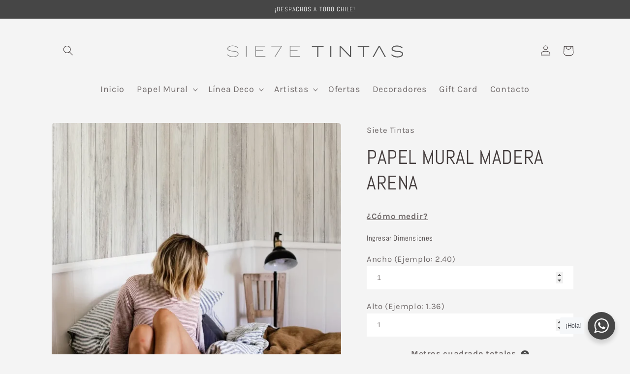

--- FILE ---
content_type: text/html; charset=utf-8
request_url: https://sietetintas.cl/products/madera-arena
body_size: 44914
content:
<!doctype html>
<html class="no-js" lang="es">
  <head>
	<!-- Added by AVADA SEO Suite -->
	
	<!-- /Added by AVADA SEO Suite -->


    <meta charset="utf-8">
    <meta http-equiv="X-UA-Compatible" content="IE=edge">
    <meta name="viewport" content="width=device-width,initial-scale=1">
    <meta name="theme-color" content="">
    <link rel="canonical" href="https://sietetintas.cl/products/madera-arena">
    <link rel="preconnect" href="https://cdn.shopify.com" crossorigin><link rel="icon" type="image/png" href="//sietetintas.cl/cdn/shop/files/favicon_siete_tintas_Mesa_de_trabajo_1_dfd2983e-4864-463d-9cd8-26829a53e078.png?crop=center&height=32&v=1692967731&width=32"><link rel="preconnect" href="https://fonts.shopifycdn.com" crossorigin><title>
      Papel Mural Madera Arena - Siete Tintas
</title>

    
      <meta name="description" content="Donde la playa se encuentra con la madera. Con Madera Arena, siente la suavidad del litoral en tu hogar, evocando días soleados y relajantes.">
    

    

<meta property="og:site_name" content="Siete Tintas">
<meta property="og:url" content="https://sietetintas.cl/products/madera-arena">
<meta property="og:title" content="Papel Mural Madera Arena - Siete Tintas">
<meta property="og:type" content="product">
<meta property="og:description" content="Donde la playa se encuentra con la madera. Con Madera Arena, siente la suavidad del litoral en tu hogar, evocando días soleados y relajantes."><meta property="og:image" content="http://sietetintas.cl/cdn/shop/files/Maderaarenaescenario.webp?v=1699897394">
  <meta property="og:image:secure_url" content="https://sietetintas.cl/cdn/shop/files/Maderaarenaescenario.webp?v=1699897394">
  <meta property="og:image:width" content="854">
  <meta property="og:image:height" content="854"><meta property="og:price:amount" content="240">
  <meta property="og:price:currency" content="CLP"><meta name="twitter:card" content="summary_large_image">
<meta name="twitter:title" content="Papel Mural Madera Arena - Siete Tintas">
<meta name="twitter:description" content="Donde la playa se encuentra con la madera. Con Madera Arena, siente la suavidad del litoral en tu hogar, evocando días soleados y relajantes.">


    <script src="//sietetintas.cl/cdn/shop/t/4/assets/global.js?v=24850326154503943211655406284" defer="defer"></script>
    <script>window.performance && window.performance.mark && window.performance.mark('shopify.content_for_header.start');</script><meta name="facebook-domain-verification" content="zbtre2zatk63s3u92lwkuqyhk6empy">
<meta name="google-site-verification" content="QyOJZX_w7cDInIKlmH4R5yJH4GSuh5gYFlAYXpFsUiM">
<meta id="shopify-digital-wallet" name="shopify-digital-wallet" content="/64760447191/digital_wallets/dialog">
<link rel="alternate" type="application/json+oembed" href="https://sietetintas.cl/products/madera-arena.oembed">
<script async="async" src="/checkouts/internal/preloads.js?locale=es-CL"></script>
<script id="shopify-features" type="application/json">{"accessToken":"9b849237e9ee67815c48d313aaa20b82","betas":["rich-media-storefront-analytics"],"domain":"sietetintas.cl","predictiveSearch":true,"shopId":64760447191,"locale":"es"}</script>
<script>var Shopify = Shopify || {};
Shopify.shop = "sietetintas.myshopify.com";
Shopify.locale = "es";
Shopify.currency = {"active":"CLP","rate":"1.0"};
Shopify.country = "CL";
Shopify.theme = {"name":"Siete Tintas (Craft)","id":133375099095,"schema_name":"Craft","schema_version":"3.0.0","theme_store_id":1368,"role":"main"};
Shopify.theme.handle = "null";
Shopify.theme.style = {"id":null,"handle":null};
Shopify.cdnHost = "sietetintas.cl/cdn";
Shopify.routes = Shopify.routes || {};
Shopify.routes.root = "/";</script>
<script type="module">!function(o){(o.Shopify=o.Shopify||{}).modules=!0}(window);</script>
<script>!function(o){function n(){var o=[];function n(){o.push(Array.prototype.slice.apply(arguments))}return n.q=o,n}var t=o.Shopify=o.Shopify||{};t.loadFeatures=n(),t.autoloadFeatures=n()}(window);</script>
<script id="shop-js-analytics" type="application/json">{"pageType":"product"}</script>
<script defer="defer" async type="module" src="//sietetintas.cl/cdn/shopifycloud/shop-js/modules/v2/client.init-shop-cart-sync_DaR8I8JV.es.esm.js"></script>
<script defer="defer" async type="module" src="//sietetintas.cl/cdn/shopifycloud/shop-js/modules/v2/chunk.common_CvUpgQgQ.esm.js"></script>
<script type="module">
  await import("//sietetintas.cl/cdn/shopifycloud/shop-js/modules/v2/client.init-shop-cart-sync_DaR8I8JV.es.esm.js");
await import("//sietetintas.cl/cdn/shopifycloud/shop-js/modules/v2/chunk.common_CvUpgQgQ.esm.js");

  window.Shopify.SignInWithShop?.initShopCartSync?.({"fedCMEnabled":true,"windoidEnabled":true});

</script>
<script>(function() {
  var isLoaded = false;
  function asyncLoad() {
    if (isLoaded) return;
    isLoaded = true;
    var urls = ["https:\/\/static.klaviyo.com\/onsite\/js\/klaviyo.js?company_id=Wfavrc\u0026shop=sietetintas.myshopify.com","https:\/\/static.klaviyo.com\/onsite\/js\/klaviyo.js?company_id=Wfavrc\u0026shop=sietetintas.myshopify.com","https:\/\/gtm.gropulse.com\/get_script?shop=sietetintas.myshopify.com"];
    for (var i = 0; i < urls.length; i++) {
      var s = document.createElement('script');
      s.type = 'text/javascript';
      s.async = true;
      s.src = urls[i];
      var x = document.getElementsByTagName('script')[0];
      x.parentNode.insertBefore(s, x);
    }
  };
  if(window.attachEvent) {
    window.attachEvent('onload', asyncLoad);
  } else {
    window.addEventListener('load', asyncLoad, false);
  }
})();</script>
<script id="__st">var __st={"a":64760447191,"offset":-10800,"reqid":"e2ea5d60-3de5-421d-a06e-02c0c00dc3a2-1764850044","pageurl":"sietetintas.cl\/products\/madera-arena","u":"b7380f6530b5","p":"product","rtyp":"product","rid":7990580314327};</script>
<script>window.ShopifyPaypalV4VisibilityTracking = true;</script>
<script id="captcha-bootstrap">!function(){'use strict';const t='contact',e='account',n='new_comment',o=[[t,t],['blogs',n],['comments',n],[t,'customer']],c=[[e,'customer_login'],[e,'guest_login'],[e,'recover_customer_password'],[e,'create_customer']],r=t=>t.map((([t,e])=>`form[action*='/${t}']:not([data-nocaptcha='true']) input[name='form_type'][value='${e}']`)).join(','),a=t=>()=>t?[...document.querySelectorAll(t)].map((t=>t.form)):[];function s(){const t=[...o],e=r(t);return a(e)}const i='password',u='form_key',d=['recaptcha-v3-token','g-recaptcha-response','h-captcha-response',i],f=()=>{try{return window.sessionStorage}catch{return}},m='__shopify_v',_=t=>t.elements[u];function p(t,e,n=!1){try{const o=window.sessionStorage,c=JSON.parse(o.getItem(e)),{data:r}=function(t){const{data:e,action:n}=t;return t[m]||n?{data:e,action:n}:{data:t,action:n}}(c);for(const[e,n]of Object.entries(r))t.elements[e]&&(t.elements[e].value=n);n&&o.removeItem(e)}catch(o){console.error('form repopulation failed',{error:o})}}const l='form_type',E='cptcha';function T(t){t.dataset[E]=!0}const w=window,h=w.document,L='Shopify',v='ce_forms',y='captcha';let A=!1;((t,e)=>{const n=(g='f06e6c50-85a8-45c8-87d0-21a2b65856fe',I='https://cdn.shopify.com/shopifycloud/storefront-forms-hcaptcha/ce_storefront_forms_captcha_hcaptcha.v1.5.2.iife.js',D={infoText:'Protegido por hCaptcha',privacyText:'Privacidad',termsText:'Términos'},(t,e,n)=>{const o=w[L][v],c=o.bindForm;if(c)return c(t,g,e,D).then(n);var r;o.q.push([[t,g,e,D],n]),r=I,A||(h.body.append(Object.assign(h.createElement('script'),{id:'captcha-provider',async:!0,src:r})),A=!0)});var g,I,D;w[L]=w[L]||{},w[L][v]=w[L][v]||{},w[L][v].q=[],w[L][y]=w[L][y]||{},w[L][y].protect=function(t,e){n(t,void 0,e),T(t)},Object.freeze(w[L][y]),function(t,e,n,w,h,L){const[v,y,A,g]=function(t,e,n){const i=e?o:[],u=t?c:[],d=[...i,...u],f=r(d),m=r(i),_=r(d.filter((([t,e])=>n.includes(e))));return[a(f),a(m),a(_),s()]}(w,h,L),I=t=>{const e=t.target;return e instanceof HTMLFormElement?e:e&&e.form},D=t=>v().includes(t);t.addEventListener('submit',(t=>{const e=I(t);if(!e)return;const n=D(e)&&!e.dataset.hcaptchaBound&&!e.dataset.recaptchaBound,o=_(e),c=g().includes(e)&&(!o||!o.value);(n||c)&&t.preventDefault(),c&&!n&&(function(t){try{if(!f())return;!function(t){const e=f();if(!e)return;const n=_(t);if(!n)return;const o=n.value;o&&e.removeItem(o)}(t);const e=Array.from(Array(32),(()=>Math.random().toString(36)[2])).join('');!function(t,e){_(t)||t.append(Object.assign(document.createElement('input'),{type:'hidden',name:u})),t.elements[u].value=e}(t,e),function(t,e){const n=f();if(!n)return;const o=[...t.querySelectorAll(`input[type='${i}']`)].map((({name:t})=>t)),c=[...d,...o],r={};for(const[a,s]of new FormData(t).entries())c.includes(a)||(r[a]=s);n.setItem(e,JSON.stringify({[m]:1,action:t.action,data:r}))}(t,e)}catch(e){console.error('failed to persist form',e)}}(e),e.submit())}));const S=(t,e)=>{t&&!t.dataset[E]&&(n(t,e.some((e=>e===t))),T(t))};for(const o of['focusin','change'])t.addEventListener(o,(t=>{const e=I(t);D(e)&&S(e,y())}));const B=e.get('form_key'),M=e.get(l),P=B&&M;t.addEventListener('DOMContentLoaded',(()=>{const t=y();if(P)for(const e of t)e.elements[l].value===M&&p(e,B);[...new Set([...A(),...v().filter((t=>'true'===t.dataset.shopifyCaptcha))])].forEach((e=>S(e,t)))}))}(h,new URLSearchParams(w.location.search),n,t,e,['guest_login'])})(!0,!0)}();</script>
<script integrity="sha256-52AcMU7V7pcBOXWImdc/TAGTFKeNjmkeM1Pvks/DTgc=" data-source-attribution="shopify.loadfeatures" defer="defer" src="//sietetintas.cl/cdn/shopifycloud/storefront/assets/storefront/load_feature-81c60534.js" crossorigin="anonymous"></script>
<script data-source-attribution="shopify.dynamic_checkout.dynamic.init">var Shopify=Shopify||{};Shopify.PaymentButton=Shopify.PaymentButton||{isStorefrontPortableWallets:!0,init:function(){window.Shopify.PaymentButton.init=function(){};var t=document.createElement("script");t.src="https://sietetintas.cl/cdn/shopifycloud/portable-wallets/latest/portable-wallets.es.js",t.type="module",document.head.appendChild(t)}};
</script>
<script data-source-attribution="shopify.dynamic_checkout.buyer_consent">
  function portableWalletsHideBuyerConsent(e){var t=document.getElementById("shopify-buyer-consent"),n=document.getElementById("shopify-subscription-policy-button");t&&n&&(t.classList.add("hidden"),t.setAttribute("aria-hidden","true"),n.removeEventListener("click",e))}function portableWalletsShowBuyerConsent(e){var t=document.getElementById("shopify-buyer-consent"),n=document.getElementById("shopify-subscription-policy-button");t&&n&&(t.classList.remove("hidden"),t.removeAttribute("aria-hidden"),n.addEventListener("click",e))}window.Shopify?.PaymentButton&&(window.Shopify.PaymentButton.hideBuyerConsent=portableWalletsHideBuyerConsent,window.Shopify.PaymentButton.showBuyerConsent=portableWalletsShowBuyerConsent);
</script>
<script>
  function portableWalletsCleanup(e){e&&e.src&&console.error("Failed to load portable wallets script "+e.src);var t=document.querySelectorAll("shopify-accelerated-checkout .shopify-payment-button__skeleton, shopify-accelerated-checkout-cart .wallet-cart-button__skeleton"),e=document.getElementById("shopify-buyer-consent");for(let e=0;e<t.length;e++)t[e].remove();e&&e.remove()}function portableWalletsNotLoadedAsModule(e){e instanceof ErrorEvent&&"string"==typeof e.message&&e.message.includes("import.meta")&&"string"==typeof e.filename&&e.filename.includes("portable-wallets")&&(window.removeEventListener("error",portableWalletsNotLoadedAsModule),window.Shopify.PaymentButton.failedToLoad=e,"loading"===document.readyState?document.addEventListener("DOMContentLoaded",window.Shopify.PaymentButton.init):window.Shopify.PaymentButton.init())}window.addEventListener("error",portableWalletsNotLoadedAsModule);
</script>

<script type="module" src="https://sietetintas.cl/cdn/shopifycloud/portable-wallets/latest/portable-wallets.es.js" onError="portableWalletsCleanup(this)" crossorigin="anonymous"></script>
<script nomodule>
  document.addEventListener("DOMContentLoaded", portableWalletsCleanup);
</script>

<link id="shopify-accelerated-checkout-styles" rel="stylesheet" media="screen" href="https://sietetintas.cl/cdn/shopifycloud/portable-wallets/latest/accelerated-checkout-backwards-compat.css" crossorigin="anonymous">
<style id="shopify-accelerated-checkout-cart">
        #shopify-buyer-consent {
  margin-top: 1em;
  display: inline-block;
  width: 100%;
}

#shopify-buyer-consent.hidden {
  display: none;
}

#shopify-subscription-policy-button {
  background: none;
  border: none;
  padding: 0;
  text-decoration: underline;
  font-size: inherit;
  cursor: pointer;
}

#shopify-subscription-policy-button::before {
  box-shadow: none;
}

      </style>
<script id="sections-script" data-sections="product-recommendations,header,footer" defer="defer" src="//sietetintas.cl/cdn/shop/t/4/compiled_assets/scripts.js?1765"></script>
<script>window.performance && window.performance.mark && window.performance.mark('shopify.content_for_header.end');</script>
<script src="//sietetintas.cl/cdn/shop/t/4/assets/ets_cf_config.js?v=177263532328391413781659647247" type="text/javascript"></script>



    <style data-shopify>
      @font-face {
  font-family: Karla;
  font-weight: 400;
  font-style: normal;
  font-display: swap;
  src: url("//sietetintas.cl/cdn/fonts/karla/karla_n4.40497e07df527e6a50e58fb17ef1950c72f3e32c.woff2") format("woff2"),
       url("//sietetintas.cl/cdn/fonts/karla/karla_n4.e9f6f9de321061073c6bfe03c28976ba8ce6ee18.woff") format("woff");
}

      @font-face {
  font-family: Karla;
  font-weight: 700;
  font-style: normal;
  font-display: swap;
  src: url("//sietetintas.cl/cdn/fonts/karla/karla_n7.4358a847d4875593d69cfc3f8cc0b44c17b3ed03.woff2") format("woff2"),
       url("//sietetintas.cl/cdn/fonts/karla/karla_n7.96e322f6d76ce794f25fa29e55d6997c3fb656b6.woff") format("woff");
}

      @font-face {
  font-family: Karla;
  font-weight: 400;
  font-style: italic;
  font-display: swap;
  src: url("//sietetintas.cl/cdn/fonts/karla/karla_i4.2086039c16bcc3a78a72a2f7b471e3c4a7f873a6.woff2") format("woff2"),
       url("//sietetintas.cl/cdn/fonts/karla/karla_i4.7b9f59841a5960c16fa2a897a0716c8ebb183221.woff") format("woff");
}

      @font-face {
  font-family: Karla;
  font-weight: 700;
  font-style: italic;
  font-display: swap;
  src: url("//sietetintas.cl/cdn/fonts/karla/karla_i7.fe031cd65d6e02906286add4f6dda06afc2615f0.woff2") format("woff2"),
       url("//sietetintas.cl/cdn/fonts/karla/karla_i7.816d4949fa7f7d79314595d7003eda5b44e959e3.woff") format("woff");
}

      @font-face {
  font-family: Abel;
  font-weight: 400;
  font-style: normal;
  font-display: swap;
  src: url("//sietetintas.cl/cdn/fonts/abel/abel_n4.0254805ccf79872a96d53996a984f2b9039f9995.woff2") format("woff2"),
       url("//sietetintas.cl/cdn/fonts/abel/abel_n4.635ebaebd760542724b79271de73bae7c2091173.woff") format("woff");
}


      :root {
        --font-body-family: Karla, sans-serif;
        --font-body-style: normal;
        --font-body-weight: 400;
        --font-body-weight-bold: 700;

        --font-heading-family: Abel, sans-serif;
        --font-heading-style: normal;
        --font-heading-weight: 400;

        --font-body-scale: 1.05;
        --font-heading-scale: 0.9523809523809523;

        --color-base-text: 69, 62, 62;
        --color-shadow: 69, 62, 62;
        --color-base-background-1: 244, 244, 244;
        --color-base-background-2: 230, 228, 228;
        --color-base-solid-button-labels: 255, 255, 255;
        --color-base-outline-button-labels: 81, 74, 74;
        --color-base-accent-1: 70, 70, 70;
        --color-base-accent-2: 185, 138, 121;
        --payment-terms-background-color: #f4f4f4;

        --gradient-base-background-1: #f4f4f4;
        --gradient-base-background-2: #e6e4e4;
        --gradient-base-accent-1: #464646;
        --gradient-base-accent-2: #b98a79;

        --media-padding: px;
        --media-border-opacity: 0.1;
        --media-border-width: 0px;
        --media-radius: 6px;
        --media-shadow-opacity: 0.0;
        --media-shadow-horizontal-offset: 0px;
        --media-shadow-vertical-offset: 0px;
        --media-shadow-blur-radius: 5px;

        --page-width: 110rem;
        --page-width-margin: 0rem;

        --card-image-padding: 0.0rem;
        --card-corner-radius: 0.6rem;
        --card-text-alignment: left;
        --card-border-width: 0.1rem;
        --card-border-opacity: 0.1;
        --card-shadow-opacity: 0.0;
        --card-shadow-horizontal-offset: 0.0rem;
        --card-shadow-vertical-offset: 0.4rem;
        --card-shadow-blur-radius: 0.5rem;

        --badge-corner-radius: 0.6rem;

        --popup-border-width: 1px;
        --popup-border-opacity: 0.5;
        --popup-corner-radius: 6px;
        --popup-shadow-opacity: 0.0;
        --popup-shadow-horizontal-offset: 0px;
        --popup-shadow-vertical-offset: 4px;
        --popup-shadow-blur-radius: 5px;

        --drawer-border-width: 1px;
        --drawer-border-opacity: 0.1;
        --drawer-shadow-opacity: 0.0;
        --drawer-shadow-horizontal-offset: 0px;
        --drawer-shadow-vertical-offset: 4px;
        --drawer-shadow-blur-radius: 5px;

        --spacing-sections-desktop: 0px;
        --spacing-sections-mobile: 0px;

        --grid-desktop-vertical-spacing: 20px;
        --grid-desktop-horizontal-spacing: 20px;
        --grid-mobile-vertical-spacing: 10px;
        --grid-mobile-horizontal-spacing: 10px;

        --text-boxes-border-opacity: 0.1;
        --text-boxes-border-width: 0px;
        --text-boxes-radius: 6px;
        --text-boxes-shadow-opacity: 0.0;
        --text-boxes-shadow-horizontal-offset: 0px;
        --text-boxes-shadow-vertical-offset: 4px;
        --text-boxes-shadow-blur-radius: 5px;

        --buttons-radius: 6px;
        --buttons-radius-outset: 7px;
        --buttons-border-width: 1px;
        --buttons-border-opacity: 1.0;
        --buttons-shadow-opacity: 0.0;
        --buttons-shadow-horizontal-offset: 0px;
        --buttons-shadow-vertical-offset: 4px;
        --buttons-shadow-blur-radius: 5px;
        --buttons-border-offset: 0.3px;

        --inputs-radius: 6px;
        --inputs-border-width: 1px;
        --inputs-border-opacity: 0.55;
        --inputs-shadow-opacity: 0.0;
        --inputs-shadow-horizontal-offset: 0px;
        --inputs-margin-offset: 0px;
        --inputs-shadow-vertical-offset: 6px;
        --inputs-shadow-blur-radius: 5px;
        --inputs-radius-outset: 7px;

        --variant-pills-radius: 40px;
        --variant-pills-border-width: 1px;
        --variant-pills-border-opacity: 0.55;
        --variant-pills-shadow-opacity: 0.0;
        --variant-pills-shadow-horizontal-offset: 0px;
        --variant-pills-shadow-vertical-offset: 4px;
        --variant-pills-shadow-blur-radius: 5px;
      }

      *,
      *::before,
      *::after {
        box-sizing: inherit;
      }

      html {
        box-sizing: border-box;
        font-size: calc(var(--font-body-scale) * 62.5%);
        height: 100%;
      }

      body {
        display: grid;
        grid-template-rows: auto auto 1fr auto;
        grid-template-columns: 100%;
        min-height: 100%;
        margin: 0;
        font-size: 1.5rem;
        letter-spacing: 0.06rem;
        line-height: calc(1 + 0.8 / var(--font-body-scale));
        font-family: var(--font-body-family);
        font-style: var(--font-body-style);
        font-weight: var(--font-body-weight);
      }

      @media screen and (min-width: 750px) {
        body {
          font-size: 1.6rem;
        }
      }

.w-floating-button {
    position: fixed;
    right: 20px;
    bottom: 20px;
    display: flex;
    align-items: center;
    justify-content: center;
    z-index: 2147483640!important;
}

.floating-button__inner{
display: flex;
    overflow: hidden;
    width: auto;
    float: right;
    padding: 0px;
    color: #fff;
    background: #464646;
    box-shadow: 0px 15px 40px rgb(250 89 97 / 15%);
    cursor: pointer;
}
.floating-button__icon-wrapper {
    height: 65px;
    width: 65px;
    display: flex;
    align-items: center;
    justify-content: center;
}

.floating-button__title {
    display: flex;
    justify-content: center;
    align-items: center;
    white-space: nowrap;
    box-sizing: border-box;
    text-decoration: none;
    font-weight: 800;
    letter-spacing: 0.5px;
    font-size: 20px;
}
.floating-button__title--full {
    padding-right: 20px;
}
.floating-button__icon-wrapper svg {
    height: 30px;
}
    </style>

    <link href="//sietetintas.cl/cdn/shop/t/4/assets/base.css?v=138363871544753550551660896854" rel="stylesheet" type="text/css" media="all" />
<link rel="preload" as="font" href="//sietetintas.cl/cdn/fonts/karla/karla_n4.40497e07df527e6a50e58fb17ef1950c72f3e32c.woff2" type="font/woff2" crossorigin><link rel="preload" as="font" href="//sietetintas.cl/cdn/fonts/abel/abel_n4.0254805ccf79872a96d53996a984f2b9039f9995.woff2" type="font/woff2" crossorigin><link rel="stylesheet" href="//sietetintas.cl/cdn/shop/t/4/assets/component-predictive-search.css?v=165644661289088488651655406280" media="print" onload="this.media='all'"><script>document.documentElement.className = document.documentElement.className.replace('no-js', 'js');
    if (Shopify.designMode) {
      document.documentElement.classList.add('shopify-design-mode');
    }
    </script>
  <!-- BEGIN app block: shopify://apps/gtm-data-layer/blocks/gropulse-gtm/ec1066b4-8b00-4630-a216-c88f51204a28 --><!-- Google Tag Manager Head Tag Code Start -->
  <script>
    sessionStorage.setItem('gropulseGTMId', "GTM-WGBR5JRX" );
    sessionStorage.setItem('gropulseGTMPlanName', "" );
    sessionStorage.setItem("gropulseGTMEventListData", JSON.stringify(null));
    sessionStorage.setItem("gropulseGTMServerType", "direct");
    sessionStorage.setItem("gropulseGTMMeasurementId", "");
    sessionStorage.setItem("gropulseGTMShopName", "sietetintas.myshopify.com");
    sessionStorage.setItem("gropulseGTMLinkedInConfig", JSON.stringify(null));
    sessionStorage.setItem("gropulseGTMConsentTrackingGiven", "false");
    sessionStorage.setItem("gropulseGTMWebPixelActivated", "false");
    
    window.groPulseGTMDatalayer = window.groPulseGTMDatalayer || [];

    function gtmGtag(){
      window.groPulseGTMDatalayer.push(arguments);
    }
    
    

    (function(w, d, s, l, i) {
      w[l] = w[l] || [];
      w[l].push({"gtm.start": new Date().getTime(), event: "gtm.js"});
      var f = d.getElementsByTagName(s)[0],
        j = d.createElement(s),
        dl = l != "dataLayer"
          ? "&l=" + l
          : "";
      j.async = true;
      j.src = "https://www.googletagmanager.com/gtm.js?id=" + i + dl;
      f.parentNode.insertBefore(j, f);
    })(window, document, "script", "groPulseGTMDatalayer", "GTM-WGBR5JRX");

       
    
    window.Shopify.loadFeatures([
      {
        name: "consent-tracking-api",
        version: "0.1"
      }
    ], (error) => {
      if (error) {
        console.error("Error loading consent-tracking-api feature:", error);
      }

      const consentTrackingGiven = false;

      if(!consentTrackingGiven){
        const event = new Event("gtm_start_tracking");
        window.dispatchEvent(event);
        return;
      }
      
      const marketingAllowed = Shopify?.customerPrivacy?.marketingAllowed() ?? false;
      const analyticsAllowed = Shopify?.customerPrivacy?.analyticsProcessingAllowed() ?? false;

      if (marketingAllowed || analyticsAllowed) {
        gtmGtag('consent', 'default', {
          'ad_storage': marketingAllowed ? 'granted' : 'denied',
          'ad_user_data': marketingAllowed ? 'granted' : 'denied',
          'ad_personalization': marketingAllowed ? 'granted' : 'denied',
          'analytics_storage': analyticsAllowed ? 'granted' : 'denied'
        });
      }
      
      document.addEventListener("visitorConsentCollected", (event) => {
        const marketingAllowed = event.detail.marketingAllowed;
        const analyticsAllowed = event.detail.analyticsAllowed;
        
        gtmGtag('consent', 'update', {
          'ad_storage': marketingAllowed ? 'granted' : 'denied',
          'ad_user_data': marketingAllowed ? 'granted' : 'denied',
          'ad_personalization': marketingAllowed ? 'granted' : 'denied',
          'analytics_storage': analyticsAllowed ? 'granted' : 'denied'
        });
      });

      const event = new Event("gtm_start_tracking");
      window.dispatchEvent(event);
    });
  </script>
  <!-- Google Tag Manager Head Tag Code End -->

  <!-- Google Tag Manager Noscript Code Start -->
  <noscript>
    <iframe
      src="https://www.googletagmanager.com/ns.html?id=GTM-WGBR5JRX"
      height="0"
      width="0"
      style="display:none;visibility:hidden"></iframe>
  </noscript>
  <!-- Google Tag Manager Noscript Code End --><script>
  // Initialize dataLayer
   

  const linkedinConfig = null;

  function getGA4ClientId() {
    try {
      const cookies = document.cookie.split(';');
      for (const cookie of cookies) {
        const trimmedCookie = cookie.trim();
        if (trimmedCookie.startsWith('_ga=')) {
          const parts = trimmedCookie.substring(4).split('.');
          return parts.slice(2).join('.');
        }
      }
    } catch(e) {
      console.error('Error getting GA4 client ID:', e);
    }
    return null;
  }

  function getGA4SessionId(measurementId) {
    try {
      const normalizedId = measurementId.replace('G-', '');
      const cookieName = `_ga_${normalizedId}`;
      
      const cookies = document.cookie.split(';');
      for (const cookie of cookies) {
        const trimmedCookie = cookie.trim();
        if (trimmedCookie.startsWith(`${cookieName}=`)) {
          const cookieValue = trimmedCookie.substring(cookieName.length + 1);
          const sessionInfo = cookieValue.split('.')[2];
          
          if (sessionInfo) {
            return sessionInfo.split('$')[0].substring(1);
          }
        }
      }
    } catch(e) {
      console.error('Error getting GA4 session ID:', e);
    }
    return null;
  }

  function collectGA4Data() {
    const measurementId = "";
    const clientId = getGA4ClientId();
    const sessionId = getGA4SessionId(measurementId);
    
    if (clientId || sessionId) {
      localStorage.setItem('gropulse_gtm_sse', JSON.stringify({
        client_id: clientId,
        session_id: sessionId,
        timestamp: Date.now()
      }));
    }
  }

  function getCookie(name) {
    let cookie = {};
    document.cookie.split(";").forEach(function (el) {
      let [k, v] = el.split("=");
      cookie[k.trim()] = v;
    });
    return cookie[name];
  }

  function getFacebookBrowserParams() {
    let fbp = getCookie("_fbp") || null;
    let fbc = getCookie("_fbc") || null;

    if (!fbc && window.location.search.includes("fbclid=")) {
      const urlParams = new URLSearchParams(window.location.search);
      const fbclidValue = urlParams.get("fbclid");
      if (fbclidValue) {
        fbc = `fb.1.${Date.now()}.${fbclidValue}`;
      }
    }

    return { fbp, fbc };
  }

  function getTiktokBrowserParams() {
    let ttp = getCookie("_ttp") || null;
    let ttclid = getCookie("ttclid") || null;

    return { ttp, ttclid };
  }

  function getShopifyUniqueId() {
    let shopify_y = document.cookie
      .split(";")
      .filter((c) => c.includes("_shopify_y="))
      .map((c) => c.split("_shopify_y=")[1]);

    return (shopify_y.length && shopify_y[0]) || "";
  }

  function collectBrowserCookies() {
    const { fbp, fbc } = getFacebookBrowserParams();
    const { ttp, ttclid } = getTiktokBrowserParams();
    const shopifyUniqueId = getShopifyUniqueId();

    // Store browser cookies in localStorage for webpixel access
    if (fbp) localStorage.setItem("_fbp", fbp);
    if (fbc) localStorage.setItem("_fbc", fbc);
    if (ttp) localStorage.setItem("_ttp", ttp);
    if (ttclid) localStorage.setItem("ttclid", ttclid);
    if (shopifyUniqueId) localStorage.setItem("_shopify_y", shopifyUniqueId);
  }

  window.addEventListener('load', () => {
    collectGA4Data();
    collectBrowserCookies();
  });

  window.isServerEventEnabled = function(event) {
    try {
      const gropulseGTMEventListData = null;
      if (!gropulseGTMEventListData?.serverEvents) return false;
      
      const eventMapping = {
        "purchase": "serverPurchase",
        "begin_checkout": "serverCheckout",
        "add_to_cart": "serverAddToCart",
        "view_item_list": "serverCollectionPage"
      };
      
      const mappedEvent = eventMapping[event];
      return mappedEvent ? !!gropulseGTMEventListData.serverEvents[mappedEvent] : false;
    } catch (error) {
      console.error("Error in isServerEventEnabled:", error);
      return false;
    }
  };

  window.generateEventId = function() {
    const key = 'gropulseGTMEventId';

    const eventId = `${Math.floor(Date.now())}_${Math.random().toString(36).slice(2, 8)}`;
    sessionStorage.setItem(key, eventId);

    return eventId;
  };

  window.getLinkedInConversionIds = function(eventName) {
    return linkedinConfig?.conversionEvents?.[eventName] || "";
  }

  window.sendToServerSideEndpoint = function (eventName, standardizedData, eventId) {
    const { fbp, fbc } = getFacebookBrowserParams();
    const { ttp, ttclid } = getTiktokBrowserParams();
    const shopifyUniqueId = getShopifyUniqueId();

    const sseData = JSON.parse(localStorage.getItem("gropulse_gtm_sse"));
    const requestBody = {
      event: eventName,
      event_id: eventId,
      shop_domain: "sietetintas.myshopify.com",
      timestamp: Math.floor(Date.now() / 1000),
      user_agent: navigator.userAgent,
      url: document.referrer || location.href,
      client_ip: null, // Will be set by server

      // Browser/tracking data
      browser_data: {
        fbp: fbp,
        fbc: fbc,
        shopify_unique_id: shopifyUniqueId,
        ga4_client_id: sseData?.client_id,
        ga4_session_id: sseData?.session_id,
        ttp: ttp,
        ttclid: ttclid,
      },

      // Customer data (would be populated if available)
      customer_data: {
        email: "",
        first_name: "",
        last_name: "",
        phone: "",
        gender: "",
        date_of_birth: "",
        city: "",
        state: "",
        zip: "",
        country: "",
      },

      // Event-specific data in standardized format
      event_data: standardizedData,
    };

    fetch('https://gtm.gropulse.com/server-side-events', {
      method: "POST",
      headers: {
        "Content-Type": "application/json",
      },
      mode: "cors",
      body: JSON.stringify(requestBody),
    }).catch((error) => {
      console.error("Error sending server-side event:", error);
    });
  }

</script>
<script>
  function htSGTMCheckCart() {

  /**
       *
       * @param {Array} dataList
       * @param {Object} singleData
       */
    const isDataUseable = (dataList, checkData) => {
      if (dataList.length === 0)
        return checkData;

      for (let index = 0; index < dataList.length; index++) {
        const singleData = dataList[index];
        if (singleData.id === checkData.id) {
          if (checkData.quantity > singleData.quantity) {
            const newData = {
              ...checkData,
              quantity: checkData.quantity - singleData.quantity
            };
            return newData;
          } else {
            return false;
          }
        }
      }
      return checkData;
    };

  /**
       *
       * @param {Array} localStoreData
       * @param {Array} newFetchData
       */
    const checkAddToACart = (localStoreData, newFetchData) => {
      return newFetchData.map((singleFetchData) => isDataUseable(localStoreData, singleFetchData)).filter(Boolean);
    };

  /**
       *
       * @param {Array} localStoreData
       * @param {Array} newFetchData
       */
    const checkRemoveFromACart = (localStoreData, newFetchData) => {
      return localStoreData.map((singleLocalStoreData) => isDataUseable(newFetchData, singleLocalStoreData)).filter(Boolean);
    };

    const addToCartFire = (cartData) => {
      const dataLayerItems = cartData.map((singleCartData, i) => {
        return {
          item_name: singleCartData.product_title,
          item_id: singleCartData.product_id,
          variant_id: singleCartData.variant_id,
          price: singleCartData.price / 100,
          currency: Shopify.currency.active,
          item_variant: singleCartData.variant_title,
          quantity: singleCartData.quantity,
          index: i + 1,
          item_brand: singleCartData.vendor,
          sku: singleCartData.sku
        };
      });

      const eventName = "add_to_cart";
      const eventId = window.generateEventId();
      const eventData = {
        event: eventName,
        server_side_event: window.isServerEventEnabled(eventName) || false,
        event_id: eventId,
        linkedin_conversion_ids: window.getLinkedInConversionIds(eventName),
        ecommerce: {
          items: dataLayerItems
        }
      };
      
      groPulseGTMDatalayer.push({ecommerce: null});
      groPulseGTMDatalayer.push(eventData);
    };

    const removeFromCartFire = (cartData) => {
      const dataLayerItems = cartData.map((singleCartData, i) => {
        return {
          item_name: singleCartData.product_title,
          item_id: singleCartData.product_id,
          variant_id: singleCartData.variant_id,
          price: singleCartData.price / 100,
          currency: Shopify.currency.active,
          item_variant: singleCartData.variant_title,
          quantity: singleCartData.quantity,
          index: i + 1,
          item_brand: singleCartData.vendor,
          sku: singleCartData.sku
        };
      });

      const eventName = "remove_from_cart";
      const eventId = window.generateEventId();
      const eventData = {
        event: eventName,
        server_side_event: window.isServerEventEnabled(eventName) || false,
        event_id: eventId,
        ecommerce: {
          items: dataLayerItems
        }
      };
      groPulseGTMDatalayer.push({ecommerce: null});
      groPulseGTMDatalayer.push(eventData);
    }

    window.addEventListener("gtm_start_tracking", (event) => {
      setInterval(function() {
        fetch("/cart.js").then((response) => response.json()).then((data) => {
          const lsData = JSON.parse(localStorage.getItem("ht-sgtm-cart-data")) || [];
          const fetchData = data.items;localStorage.setItem("ht-sgtm-cart-data", JSON.stringify(fetchData));
        });
      }, 3000);
    });
  }
  const isGroPulseGTMWebPixelLoaded = Boolean(sessionStorage.getItem("isGroPulseGTMWebPixelLoaded"));

  if(!isGroPulseGTMWebPixelLoaded) {
    htSGTMCheckCart()
  };

</script><!-- END app block --><!-- BEGIN app block: shopify://apps/avada-seo-suite/blocks/avada-seo/15507c6e-1aa3-45d3-b698-7e175e033440 --><script>
  window.AVADA_SEO_ENABLED = true;
</script><!-- BEGIN app snippet: avada-broken-link-manager --><!-- END app snippet --><!-- BEGIN app snippet: avada-seo-site --><!-- END app snippet --><!-- BEGIN app snippet: avada-robot-onpage --><!-- Avada SEO Robot Onpage -->












<!-- END app snippet --><!-- BEGIN app snippet: avada-frequently-asked-questions -->







<!-- END app snippet --><!-- BEGIN app snippet: avada-custom-css --> <!-- BEGIN Avada SEO custom CSS END -->


<!-- END Avada SEO custom CSS END -->
<!-- END app snippet --><!-- BEGIN app snippet: avada-loading --><style>
  @keyframes avada-rotate {
    0% { transform: rotate(0); }
    100% { transform: rotate(360deg); }
  }

  @keyframes avada-fade-out {
    0% { opacity: 1; visibility: visible; }
    100% { opacity: 0; visibility: hidden; }
  }

  .Avada-LoadingScreen {
    display: none;
    width: 100%;
    height: 100vh;
    top: 0;
    position: fixed;
    z-index: 9999;
    display: flex;
    align-items: center;
    justify-content: center;
  
    background-image: url();
    background-position: center;
    background-size: cover;
    background-repeat: no-repeat;
  
  }

  .Avada-LoadingScreen svg {
    animation: avada-rotate 1s linear infinite;
    width: px;
    height: px;
  }
</style>
<script>
  const themeId = Shopify.theme.id;
  const loadingSettingsValue = null;
  const loadingType = loadingSettingsValue?.loadingType;
  function renderLoading() {
    new MutationObserver((mutations, observer) => {
      if (document.body) {
        observer.disconnect();
        const loadingDiv = document.createElement('div');
        loadingDiv.className = 'Avada-LoadingScreen';
        if(loadingType === 'custom_logo' || loadingType === 'favicon_logo') {
          const srcLoadingImage = loadingSettingsValue?.customLogoThemeIds[themeId] || '';
          if(srcLoadingImage) {
            loadingDiv.innerHTML = `
            <img alt="Avada logo"  height="600px" loading="eager" fetchpriority="high"
              src="${srcLoadingImage}&width=600"
              width="600px" />
              `
          }
        }
        if(loadingType === 'circle') {
          loadingDiv.innerHTML = `
        <svg viewBox="0 0 40 40" fill="none" xmlns="http://www.w3.org/2000/svg">
          <path d="M20 3.75C11.0254 3.75 3.75 11.0254 3.75 20C3.75 21.0355 2.91053 21.875 1.875 21.875C0.839475 21.875 0 21.0355 0 20C0 8.9543 8.9543 0 20 0C31.0457 0 40 8.9543 40 20C40 31.0457 31.0457 40 20 40C18.9645 40 18.125 39.1605 18.125 38.125C18.125 37.0895 18.9645 36.25 20 36.25C28.9748 36.25 36.25 28.9748 36.25 20C36.25 11.0254 28.9748 3.75 20 3.75Z" fill=""/>
        </svg>
      `;
        }

        document.body.insertBefore(loadingDiv, document.body.firstChild || null);
        const e = '';
        const t = '';
        const o = 'first' === t;
        const a = sessionStorage.getItem('isShowLoadingAvada');
        const n = document.querySelector('.Avada-LoadingScreen');
        if (a && o) return (n.style.display = 'none');
        n.style.display = 'flex';
        const i = document.body;
        i.style.overflow = 'hidden';
        const l = () => {
          i.style.overflow = 'auto';
          n.style.animation = 'avada-fade-out 1s ease-out forwards';
          setTimeout(() => {
            n.style.display = 'none';
          }, 1000);
        };
        if ((o && !a && sessionStorage.setItem('isShowLoadingAvada', true), 'duration_auto' === e)) {
          window.onload = function() {
            l();
          };
          return;
        }
        setTimeout(() => {
          l();
        }, 1000 * e);
      }
    }).observe(document.documentElement, { childList: true, subtree: true });
  };
  function isNullish(value) {
    return value === null || value === undefined;
  }
  const themeIds = '';
  const themeIdsArray = themeIds ? themeIds.split(',') : [];

  if(!isNullish(themeIds) && themeIdsArray.includes(themeId.toString()) && loadingSettingsValue?.enabled) {
    renderLoading();
  }

  if(isNullish(loadingSettingsValue?.themeIds) && loadingSettingsValue?.enabled) {
    renderLoading();
  }
</script>
<!-- END app snippet --><!-- BEGIN app snippet: avada-seo-social-post --><!-- END app snippet -->
<!-- END app block --><script src="https://cdn.shopify.com/extensions/019a95b7-f8f5-7151-96ef-a38c6e02e49c/socialwidget-instafeed-74/assets/social-widget.min.js" type="text/javascript" defer="defer"></script>
<link href="https://monorail-edge.shopifysvc.com" rel="dns-prefetch">
<script>(function(){if ("sendBeacon" in navigator && "performance" in window) {try {var session_token_from_headers = performance.getEntriesByType('navigation')[0].serverTiming.find(x => x.name == '_s').description;} catch {var session_token_from_headers = undefined;}var session_cookie_matches = document.cookie.match(/_shopify_s=([^;]*)/);var session_token_from_cookie = session_cookie_matches && session_cookie_matches.length === 2 ? session_cookie_matches[1] : "";var session_token = session_token_from_headers || session_token_from_cookie || "";function handle_abandonment_event(e) {var entries = performance.getEntries().filter(function(entry) {return /monorail-edge.shopifysvc.com/.test(entry.name);});if (!window.abandonment_tracked && entries.length === 0) {window.abandonment_tracked = true;var currentMs = Date.now();var navigation_start = performance.timing.navigationStart;var payload = {shop_id: 64760447191,url: window.location.href,navigation_start,duration: currentMs - navigation_start,session_token,page_type: "product"};window.navigator.sendBeacon("https://monorail-edge.shopifysvc.com/v1/produce", JSON.stringify({schema_id: "online_store_buyer_site_abandonment/1.1",payload: payload,metadata: {event_created_at_ms: currentMs,event_sent_at_ms: currentMs}}));}}window.addEventListener('pagehide', handle_abandonment_event);}}());</script>
<script id="web-pixels-manager-setup">(function e(e,d,r,n,o){if(void 0===o&&(o={}),!Boolean(null===(a=null===(i=window.Shopify)||void 0===i?void 0:i.analytics)||void 0===a?void 0:a.replayQueue)){var i,a;window.Shopify=window.Shopify||{};var t=window.Shopify;t.analytics=t.analytics||{};var s=t.analytics;s.replayQueue=[],s.publish=function(e,d,r){return s.replayQueue.push([e,d,r]),!0};try{self.performance.mark("wpm:start")}catch(e){}var l=function(){var e={modern:/Edge?\/(1{2}[4-9]|1[2-9]\d|[2-9]\d{2}|\d{4,})\.\d+(\.\d+|)|Firefox\/(1{2}[4-9]|1[2-9]\d|[2-9]\d{2}|\d{4,})\.\d+(\.\d+|)|Chrom(ium|e)\/(9{2}|\d{3,})\.\d+(\.\d+|)|(Maci|X1{2}).+ Version\/(15\.\d+|(1[6-9]|[2-9]\d|\d{3,})\.\d+)([,.]\d+|)( \(\w+\)|)( Mobile\/\w+|) Safari\/|Chrome.+OPR\/(9{2}|\d{3,})\.\d+\.\d+|(CPU[ +]OS|iPhone[ +]OS|CPU[ +]iPhone|CPU IPhone OS|CPU iPad OS)[ +]+(15[._]\d+|(1[6-9]|[2-9]\d|\d{3,})[._]\d+)([._]\d+|)|Android:?[ /-](13[3-9]|1[4-9]\d|[2-9]\d{2}|\d{4,})(\.\d+|)(\.\d+|)|Android.+Firefox\/(13[5-9]|1[4-9]\d|[2-9]\d{2}|\d{4,})\.\d+(\.\d+|)|Android.+Chrom(ium|e)\/(13[3-9]|1[4-9]\d|[2-9]\d{2}|\d{4,})\.\d+(\.\d+|)|SamsungBrowser\/([2-9]\d|\d{3,})\.\d+/,legacy:/Edge?\/(1[6-9]|[2-9]\d|\d{3,})\.\d+(\.\d+|)|Firefox\/(5[4-9]|[6-9]\d|\d{3,})\.\d+(\.\d+|)|Chrom(ium|e)\/(5[1-9]|[6-9]\d|\d{3,})\.\d+(\.\d+|)([\d.]+$|.*Safari\/(?![\d.]+ Edge\/[\d.]+$))|(Maci|X1{2}).+ Version\/(10\.\d+|(1[1-9]|[2-9]\d|\d{3,})\.\d+)([,.]\d+|)( \(\w+\)|)( Mobile\/\w+|) Safari\/|Chrome.+OPR\/(3[89]|[4-9]\d|\d{3,})\.\d+\.\d+|(CPU[ +]OS|iPhone[ +]OS|CPU[ +]iPhone|CPU IPhone OS|CPU iPad OS)[ +]+(10[._]\d+|(1[1-9]|[2-9]\d|\d{3,})[._]\d+)([._]\d+|)|Android:?[ /-](13[3-9]|1[4-9]\d|[2-9]\d{2}|\d{4,})(\.\d+|)(\.\d+|)|Mobile Safari.+OPR\/([89]\d|\d{3,})\.\d+\.\d+|Android.+Firefox\/(13[5-9]|1[4-9]\d|[2-9]\d{2}|\d{4,})\.\d+(\.\d+|)|Android.+Chrom(ium|e)\/(13[3-9]|1[4-9]\d|[2-9]\d{2}|\d{4,})\.\d+(\.\d+|)|Android.+(UC? ?Browser|UCWEB|U3)[ /]?(15\.([5-9]|\d{2,})|(1[6-9]|[2-9]\d|\d{3,})\.\d+)\.\d+|SamsungBrowser\/(5\.\d+|([6-9]|\d{2,})\.\d+)|Android.+MQ{2}Browser\/(14(\.(9|\d{2,})|)|(1[5-9]|[2-9]\d|\d{3,})(\.\d+|))(\.\d+|)|K[Aa][Ii]OS\/(3\.\d+|([4-9]|\d{2,})\.\d+)(\.\d+|)/},d=e.modern,r=e.legacy,n=navigator.userAgent;return n.match(d)?"modern":n.match(r)?"legacy":"unknown"}(),u="modern"===l?"modern":"legacy",c=(null!=n?n:{modern:"",legacy:""})[u],f=function(e){return[e.baseUrl,"/wpm","/b",e.hashVersion,"modern"===e.buildTarget?"m":"l",".js"].join("")}({baseUrl:d,hashVersion:r,buildTarget:u}),m=function(e){var d=e.version,r=e.bundleTarget,n=e.surface,o=e.pageUrl,i=e.monorailEndpoint;return{emit:function(e){var a=e.status,t=e.errorMsg,s=(new Date).getTime(),l=JSON.stringify({metadata:{event_sent_at_ms:s},events:[{schema_id:"web_pixels_manager_load/3.1",payload:{version:d,bundle_target:r,page_url:o,status:a,surface:n,error_msg:t},metadata:{event_created_at_ms:s}}]});if(!i)return console&&console.warn&&console.warn("[Web Pixels Manager] No Monorail endpoint provided, skipping logging."),!1;try{return self.navigator.sendBeacon.bind(self.navigator)(i,l)}catch(e){}var u=new XMLHttpRequest;try{return u.open("POST",i,!0),u.setRequestHeader("Content-Type","text/plain"),u.send(l),!0}catch(e){return console&&console.warn&&console.warn("[Web Pixels Manager] Got an unhandled error while logging to Monorail."),!1}}}}({version:r,bundleTarget:l,surface:e.surface,pageUrl:self.location.href,monorailEndpoint:e.monorailEndpoint});try{o.browserTarget=l,function(e){var d=e.src,r=e.async,n=void 0===r||r,o=e.onload,i=e.onerror,a=e.sri,t=e.scriptDataAttributes,s=void 0===t?{}:t,l=document.createElement("script"),u=document.querySelector("head"),c=document.querySelector("body");if(l.async=n,l.src=d,a&&(l.integrity=a,l.crossOrigin="anonymous"),s)for(var f in s)if(Object.prototype.hasOwnProperty.call(s,f))try{l.dataset[f]=s[f]}catch(e){}if(o&&l.addEventListener("load",o),i&&l.addEventListener("error",i),u)u.appendChild(l);else{if(!c)throw new Error("Did not find a head or body element to append the script");c.appendChild(l)}}({src:f,async:!0,onload:function(){if(!function(){var e,d;return Boolean(null===(d=null===(e=window.Shopify)||void 0===e?void 0:e.analytics)||void 0===d?void 0:d.initialized)}()){var d=window.webPixelsManager.init(e)||void 0;if(d){var r=window.Shopify.analytics;r.replayQueue.forEach((function(e){var r=e[0],n=e[1],o=e[2];d.publishCustomEvent(r,n,o)})),r.replayQueue=[],r.publish=d.publishCustomEvent,r.visitor=d.visitor,r.initialized=!0}}},onerror:function(){return m.emit({status:"failed",errorMsg:"".concat(f," has failed to load")})},sri:function(e){var d=/^sha384-[A-Za-z0-9+/=]+$/;return"string"==typeof e&&d.test(e)}(c)?c:"",scriptDataAttributes:o}),m.emit({status:"loading"})}catch(e){m.emit({status:"failed",errorMsg:(null==e?void 0:e.message)||"Unknown error"})}}})({shopId: 64760447191,storefrontBaseUrl: "https://sietetintas.cl",extensionsBaseUrl: "https://extensions.shopifycdn.com/cdn/shopifycloud/web-pixels-manager",monorailEndpoint: "https://monorail-edge.shopifysvc.com/unstable/produce_batch",surface: "storefront-renderer",enabledBetaFlags: ["2dca8a86"],webPixelsConfigList: [{"id":"805732567","configuration":"{\"pixelCode\":\"CV7ISSJC77UELFQFMM10\"}","eventPayloadVersion":"v1","runtimeContext":"STRICT","scriptVersion":"22e92c2ad45662f435e4801458fb78cc","type":"APP","apiClientId":4383523,"privacyPurposes":["ANALYTICS","MARKETING","SALE_OF_DATA"],"dataSharingAdjustments":{"protectedCustomerApprovalScopes":["read_customer_address","read_customer_email","read_customer_name","read_customer_personal_data","read_customer_phone"]}},{"id":"475594967","configuration":"{\"config\":\"{\\\"pixel_id\\\":\\\"G-DYB4F1W3XL\\\",\\\"target_country\\\":\\\"CL\\\",\\\"gtag_events\\\":[{\\\"type\\\":\\\"search\\\",\\\"action_label\\\":[\\\"G-DYB4F1W3XL\\\",\\\"AW-11432627102\\\/ZxVRCM3Mu_wYEJ6XwMsq\\\"]},{\\\"type\\\":\\\"begin_checkout\\\",\\\"action_label\\\":[\\\"G-DYB4F1W3XL\\\",\\\"AW-11432627102\\\/tAO1CNPMu_wYEJ6XwMsq\\\"]},{\\\"type\\\":\\\"view_item\\\",\\\"action_label\\\":[\\\"G-DYB4F1W3XL\\\",\\\"AW-11432627102\\\/tw_fCMrMu_wYEJ6XwMsq\\\",\\\"MC-RZBM5SMC0T\\\"]},{\\\"type\\\":\\\"purchase\\\",\\\"action_label\\\":[\\\"G-DYB4F1W3XL\\\",\\\"AW-11432627102\\\/agHtCMTMu_wYEJ6XwMsq\\\",\\\"MC-RZBM5SMC0T\\\"]},{\\\"type\\\":\\\"page_view\\\",\\\"action_label\\\":[\\\"G-DYB4F1W3XL\\\",\\\"AW-11432627102\\\/dpiACMfMu_wYEJ6XwMsq\\\",\\\"MC-RZBM5SMC0T\\\"]},{\\\"type\\\":\\\"add_payment_info\\\",\\\"action_label\\\":[\\\"G-DYB4F1W3XL\\\",\\\"AW-11432627102\\\/iqIFCNbMu_wYEJ6XwMsq\\\"]},{\\\"type\\\":\\\"add_to_cart\\\",\\\"action_label\\\":[\\\"G-DYB4F1W3XL\\\",\\\"AW-11432627102\\\/AZjbCNDMu_wYEJ6XwMsq\\\"]}],\\\"enable_monitoring_mode\\\":false}\"}","eventPayloadVersion":"v1","runtimeContext":"OPEN","scriptVersion":"b2a88bafab3e21179ed38636efcd8a93","type":"APP","apiClientId":1780363,"privacyPurposes":[],"dataSharingAdjustments":{"protectedCustomerApprovalScopes":["read_customer_address","read_customer_email","read_customer_name","read_customer_personal_data","read_customer_phone"]}},{"id":"174719191","configuration":"{\"pixel_id\":\"895431971848818\",\"pixel_type\":\"facebook_pixel\",\"metaapp_system_user_token\":\"-\"}","eventPayloadVersion":"v1","runtimeContext":"OPEN","scriptVersion":"ca16bc87fe92b6042fbaa3acc2fbdaa6","type":"APP","apiClientId":2329312,"privacyPurposes":["ANALYTICS","MARKETING","SALE_OF_DATA"],"dataSharingAdjustments":{"protectedCustomerApprovalScopes":["read_customer_address","read_customer_email","read_customer_name","read_customer_personal_data","read_customer_phone"]}},{"id":"83853527","eventPayloadVersion":"v1","runtimeContext":"LAX","scriptVersion":"1","type":"CUSTOM","privacyPurposes":["ANALYTICS"],"name":"Google Analytics tag (migrated)"},{"id":"shopify-app-pixel","configuration":"{}","eventPayloadVersion":"v1","runtimeContext":"STRICT","scriptVersion":"0450","apiClientId":"shopify-pixel","type":"APP","privacyPurposes":["ANALYTICS","MARKETING"]},{"id":"shopify-custom-pixel","eventPayloadVersion":"v1","runtimeContext":"LAX","scriptVersion":"0450","apiClientId":"shopify-pixel","type":"CUSTOM","privacyPurposes":["ANALYTICS","MARKETING"]}],isMerchantRequest: false,initData: {"shop":{"name":"Siete Tintas","paymentSettings":{"currencyCode":"CLP"},"myshopifyDomain":"sietetintas.myshopify.com","countryCode":"CL","storefrontUrl":"https:\/\/sietetintas.cl"},"customer":null,"cart":null,"checkout":null,"productVariants":[{"price":{"amount":240.0,"currencyCode":"CLP"},"product":{"title":"Papel Mural Madera Arena","vendor":"Siete Tintas","id":"7990580314327","untranslatedTitle":"Papel Mural Madera Arena","url":"\/products\/madera-arena","type":"Papel Mural"},"id":"43876374020311","image":{"src":"\/\/sietetintas.cl\/cdn\/shop\/files\/Maderaarenaescenario.webp?v=1699897394"},"sku":"TA021","title":"Default Title","untranslatedTitle":"Default Title"}],"purchasingCompany":null},},"https://sietetintas.cl/cdn","ae1676cfwd2530674p4253c800m34e853cb",{"modern":"","legacy":""},{"shopId":"64760447191","storefrontBaseUrl":"https:\/\/sietetintas.cl","extensionBaseUrl":"https:\/\/extensions.shopifycdn.com\/cdn\/shopifycloud\/web-pixels-manager","surface":"storefront-renderer","enabledBetaFlags":"[\"2dca8a86\"]","isMerchantRequest":"false","hashVersion":"ae1676cfwd2530674p4253c800m34e853cb","publish":"custom","events":"[[\"page_viewed\",{}],[\"product_viewed\",{\"productVariant\":{\"price\":{\"amount\":240.0,\"currencyCode\":\"CLP\"},\"product\":{\"title\":\"Papel Mural Madera Arena\",\"vendor\":\"Siete Tintas\",\"id\":\"7990580314327\",\"untranslatedTitle\":\"Papel Mural Madera Arena\",\"url\":\"\/products\/madera-arena\",\"type\":\"Papel Mural\"},\"id\":\"43876374020311\",\"image\":{\"src\":\"\/\/sietetintas.cl\/cdn\/shop\/files\/Maderaarenaescenario.webp?v=1699897394\"},\"sku\":\"TA021\",\"title\":\"Default Title\",\"untranslatedTitle\":\"Default Title\"}}]]"});</script><script>
  window.ShopifyAnalytics = window.ShopifyAnalytics || {};
  window.ShopifyAnalytics.meta = window.ShopifyAnalytics.meta || {};
  window.ShopifyAnalytics.meta.currency = 'CLP';
  var meta = {"product":{"id":7990580314327,"gid":"gid:\/\/shopify\/Product\/7990580314327","vendor":"Siete Tintas","type":"Papel Mural","variants":[{"id":43876374020311,"price":24000,"name":"Papel Mural Madera Arena","public_title":null,"sku":"TA021"}],"remote":false},"page":{"pageType":"product","resourceType":"product","resourceId":7990580314327}};
  for (var attr in meta) {
    window.ShopifyAnalytics.meta[attr] = meta[attr];
  }
</script>
<script class="analytics">
  (function () {
    var customDocumentWrite = function(content) {
      var jquery = null;

      if (window.jQuery) {
        jquery = window.jQuery;
      } else if (window.Checkout && window.Checkout.$) {
        jquery = window.Checkout.$;
      }

      if (jquery) {
        jquery('body').append(content);
      }
    };

    var hasLoggedConversion = function(token) {
      if (token) {
        return document.cookie.indexOf('loggedConversion=' + token) !== -1;
      }
      return false;
    }

    var setCookieIfConversion = function(token) {
      if (token) {
        var twoMonthsFromNow = new Date(Date.now());
        twoMonthsFromNow.setMonth(twoMonthsFromNow.getMonth() + 2);

        document.cookie = 'loggedConversion=' + token + '; expires=' + twoMonthsFromNow;
      }
    }

    var trekkie = window.ShopifyAnalytics.lib = window.trekkie = window.trekkie || [];
    if (trekkie.integrations) {
      return;
    }
    trekkie.methods = [
      'identify',
      'page',
      'ready',
      'track',
      'trackForm',
      'trackLink'
    ];
    trekkie.factory = function(method) {
      return function() {
        var args = Array.prototype.slice.call(arguments);
        args.unshift(method);
        trekkie.push(args);
        return trekkie;
      };
    };
    for (var i = 0; i < trekkie.methods.length; i++) {
      var key = trekkie.methods[i];
      trekkie[key] = trekkie.factory(key);
    }
    trekkie.load = function(config) {
      trekkie.config = config || {};
      trekkie.config.initialDocumentCookie = document.cookie;
      var first = document.getElementsByTagName('script')[0];
      var script = document.createElement('script');
      script.type = 'text/javascript';
      script.onerror = function(e) {
        var scriptFallback = document.createElement('script');
        scriptFallback.type = 'text/javascript';
        scriptFallback.onerror = function(error) {
                var Monorail = {
      produce: function produce(monorailDomain, schemaId, payload) {
        var currentMs = new Date().getTime();
        var event = {
          schema_id: schemaId,
          payload: payload,
          metadata: {
            event_created_at_ms: currentMs,
            event_sent_at_ms: currentMs
          }
        };
        return Monorail.sendRequest("https://" + monorailDomain + "/v1/produce", JSON.stringify(event));
      },
      sendRequest: function sendRequest(endpointUrl, payload) {
        // Try the sendBeacon API
        if (window && window.navigator && typeof window.navigator.sendBeacon === 'function' && typeof window.Blob === 'function' && !Monorail.isIos12()) {
          var blobData = new window.Blob([payload], {
            type: 'text/plain'
          });

          if (window.navigator.sendBeacon(endpointUrl, blobData)) {
            return true;
          } // sendBeacon was not successful

        } // XHR beacon

        var xhr = new XMLHttpRequest();

        try {
          xhr.open('POST', endpointUrl);
          xhr.setRequestHeader('Content-Type', 'text/plain');
          xhr.send(payload);
        } catch (e) {
          console.log(e);
        }

        return false;
      },
      isIos12: function isIos12() {
        return window.navigator.userAgent.lastIndexOf('iPhone; CPU iPhone OS 12_') !== -1 || window.navigator.userAgent.lastIndexOf('iPad; CPU OS 12_') !== -1;
      }
    };
    Monorail.produce('monorail-edge.shopifysvc.com',
      'trekkie_storefront_load_errors/1.1',
      {shop_id: 64760447191,
      theme_id: 133375099095,
      app_name: "storefront",
      context_url: window.location.href,
      source_url: "//sietetintas.cl/cdn/s/trekkie.storefront.3c703df509f0f96f3237c9daa54e2777acf1a1dd.min.js"});

        };
        scriptFallback.async = true;
        scriptFallback.src = '//sietetintas.cl/cdn/s/trekkie.storefront.3c703df509f0f96f3237c9daa54e2777acf1a1dd.min.js';
        first.parentNode.insertBefore(scriptFallback, first);
      };
      script.async = true;
      script.src = '//sietetintas.cl/cdn/s/trekkie.storefront.3c703df509f0f96f3237c9daa54e2777acf1a1dd.min.js';
      first.parentNode.insertBefore(script, first);
    };
    trekkie.load(
      {"Trekkie":{"appName":"storefront","development":false,"defaultAttributes":{"shopId":64760447191,"isMerchantRequest":null,"themeId":133375099095,"themeCityHash":"15559585890646638957","contentLanguage":"es","currency":"CLP","eventMetadataId":"c05f2a80-7df1-404b-aaaa-a79059565699"},"isServerSideCookieWritingEnabled":true,"monorailRegion":"shop_domain","enabledBetaFlags":["f0df213a"]},"Session Attribution":{},"S2S":{"facebookCapiEnabled":true,"source":"trekkie-storefront-renderer","apiClientId":580111}}
    );

    var loaded = false;
    trekkie.ready(function() {
      if (loaded) return;
      loaded = true;

      window.ShopifyAnalytics.lib = window.trekkie;

      var originalDocumentWrite = document.write;
      document.write = customDocumentWrite;
      try { window.ShopifyAnalytics.merchantGoogleAnalytics.call(this); } catch(error) {};
      document.write = originalDocumentWrite;

      window.ShopifyAnalytics.lib.page(null,{"pageType":"product","resourceType":"product","resourceId":7990580314327,"shopifyEmitted":true});

      var match = window.location.pathname.match(/checkouts\/(.+)\/(thank_you|post_purchase)/)
      var token = match? match[1]: undefined;
      if (!hasLoggedConversion(token)) {
        setCookieIfConversion(token);
        window.ShopifyAnalytics.lib.track("Viewed Product",{"currency":"CLP","variantId":43876374020311,"productId":7990580314327,"productGid":"gid:\/\/shopify\/Product\/7990580314327","name":"Papel Mural Madera Arena","price":"240","sku":"TA021","brand":"Siete Tintas","variant":null,"category":"Papel Mural","nonInteraction":true,"remote":false},undefined,undefined,{"shopifyEmitted":true});
      window.ShopifyAnalytics.lib.track("monorail:\/\/trekkie_storefront_viewed_product\/1.1",{"currency":"CLP","variantId":43876374020311,"productId":7990580314327,"productGid":"gid:\/\/shopify\/Product\/7990580314327","name":"Papel Mural Madera Arena","price":"240","sku":"TA021","brand":"Siete Tintas","variant":null,"category":"Papel Mural","nonInteraction":true,"remote":false,"referer":"https:\/\/sietetintas.cl\/products\/madera-arena"});
      }
    });


        var eventsListenerScript = document.createElement('script');
        eventsListenerScript.async = true;
        eventsListenerScript.src = "//sietetintas.cl/cdn/shopifycloud/storefront/assets/shop_events_listener-3da45d37.js";
        document.getElementsByTagName('head')[0].appendChild(eventsListenerScript);

})();</script>
  <script>
  if (!window.ga || (window.ga && typeof window.ga !== 'function')) {
    window.ga = function ga() {
      (window.ga.q = window.ga.q || []).push(arguments);
      if (window.Shopify && window.Shopify.analytics && typeof window.Shopify.analytics.publish === 'function') {
        window.Shopify.analytics.publish("ga_stub_called", {}, {sendTo: "google_osp_migration"});
      }
      console.error("Shopify's Google Analytics stub called with:", Array.from(arguments), "\nSee https://help.shopify.com/manual/promoting-marketing/pixels/pixel-migration#google for more information.");
    };
    if (window.Shopify && window.Shopify.analytics && typeof window.Shopify.analytics.publish === 'function') {
      window.Shopify.analytics.publish("ga_stub_initialized", {}, {sendTo: "google_osp_migration"});
    }
  }
</script>
<script
  defer
  src="https://sietetintas.cl/cdn/shopifycloud/perf-kit/shopify-perf-kit-2.1.2.min.js"
  data-application="storefront-renderer"
  data-shop-id="64760447191"
  data-render-region="gcp-us-east1"
  data-page-type="product"
  data-theme-instance-id="133375099095"
  data-theme-name="Craft"
  data-theme-version="3.0.0"
  data-monorail-region="shop_domain"
  data-resource-timing-sampling-rate="10"
  data-shs="true"
  data-shs-beacon="true"
  data-shs-export-with-fetch="true"
  data-shs-logs-sample-rate="1"
></script>
</head>

  <body class="gradient">
    <a class="skip-to-content-link button visually-hidden" href="#MainContent">
      Ir directamente al contenido
    </a>

    <div id="shopify-section-announcement-bar" class="shopify-section"><div class="announcement-bar color-accent-1 gradient" role="region" aria-label="Anuncio" ><p class="announcement-bar__message h5">
                ¡DESPACHOS A TODO CHILE!
</p></div>
</div>
    <div id="shopify-section-header" class="shopify-section section-header"><link rel="stylesheet" href="//sietetintas.cl/cdn/shop/t/4/assets/component-list-menu.css?v=151968516119678728991655406287" media="print" onload="this.media='all'">
<link rel="stylesheet" href="//sietetintas.cl/cdn/shop/t/4/assets/component-search.css?v=96455689198851321781655406274" media="print" onload="this.media='all'">
<link rel="stylesheet" href="//sietetintas.cl/cdn/shop/t/4/assets/component-menu-drawer.css?v=182311192829367774911655406277" media="print" onload="this.media='all'">
<link rel="stylesheet" href="//sietetintas.cl/cdn/shop/t/4/assets/component-cart-notification.css?v=119852831333870967341655406272" media="print" onload="this.media='all'">
<link rel="stylesheet" href="//sietetintas.cl/cdn/shop/t/4/assets/component-cart-items.css?v=23917223812499722491655406299" media="print" onload="this.media='all'"><link rel="stylesheet" href="//sietetintas.cl/cdn/shop/t/4/assets/component-price.css?v=112673864592427438181655406277" media="print" onload="this.media='all'">
  <link rel="stylesheet" href="//sietetintas.cl/cdn/shop/t/4/assets/component-loading-overlay.css?v=167310470843593579841655406302" media="print" onload="this.media='all'"><noscript><link href="//sietetintas.cl/cdn/shop/t/4/assets/component-list-menu.css?v=151968516119678728991655406287" rel="stylesheet" type="text/css" media="all" /></noscript>
<noscript><link href="//sietetintas.cl/cdn/shop/t/4/assets/component-search.css?v=96455689198851321781655406274" rel="stylesheet" type="text/css" media="all" /></noscript>
<noscript><link href="//sietetintas.cl/cdn/shop/t/4/assets/component-menu-drawer.css?v=182311192829367774911655406277" rel="stylesheet" type="text/css" media="all" /></noscript>
<noscript><link href="//sietetintas.cl/cdn/shop/t/4/assets/component-cart-notification.css?v=119852831333870967341655406272" rel="stylesheet" type="text/css" media="all" /></noscript>
<noscript><link href="//sietetintas.cl/cdn/shop/t/4/assets/component-cart-items.css?v=23917223812499722491655406299" rel="stylesheet" type="text/css" media="all" /></noscript>

<style>
  .cart-notification-product__image img{
      max-width:100% !important;
      width:100% !important;
      margin:0 !important
  }
  #shopify-section-header img{
  max-width:100% !important;
  }
  header-drawer {
    justify-self: start;
    margin-left: -1.2rem;
  }

  @media screen and (min-width: 990px) {
    header-drawer {
      display: none;
    }
  }

  .menu-drawer-container {
    display: flex;
  }

  .list-menu {
    list-style: none;
    padding: 0;
    margin: 0;
  }

  .list-menu--inline {
    display: inline-flex;
    flex-wrap: wrap;
  }

  summary.list-menu__item {
    padding-right: 2.7rem;
  }

  .list-menu__item {
    display: flex;
    align-items: center;
    line-height: calc(1 + 0.3 / var(--font-body-scale));
  }

  .list-menu__item--link {
    text-decoration: none;
    padding-bottom: 1rem;
    padding-top: 1rem;
    line-height: calc(1 + 0.8 / var(--font-body-scale));
  }

  @media screen and (min-width: 750px) {
    .list-menu__item--link {
      padding-bottom: 0.5rem;
      padding-top: 0.5rem;
    }
  }
</style><style data-shopify>.section-header {
    margin-bottom: 6px;
  }

  @media screen and (min-width: 750px) {
    .section-header {
      margin-bottom: 8px;
    }
  }</style><script src="//sietetintas.cl/cdn/shop/t/4/assets/details-disclosure.js?v=153497636716254413831655406295" defer="defer"></script>
<script src="//sietetintas.cl/cdn/shop/t/4/assets/details-modal.js?v=4511761896672669691655406294" defer="defer"></script>
<script src="//sietetintas.cl/cdn/shop/t/4/assets/cart-notification.js?v=146771965050272264641655406276" defer="defer"></script>

<svg xmlns="http://www.w3.org/2000/svg" class="hidden">
  <symbol id="icon-search" viewbox="0 0 18 19" fill="none">
    <path fill-rule="evenodd" clip-rule="evenodd" d="M11.03 11.68A5.784 5.784 0 112.85 3.5a5.784 5.784 0 018.18 8.18zm.26 1.12a6.78 6.78 0 11.72-.7l5.4 5.4a.5.5 0 11-.71.7l-5.41-5.4z" fill="currentColor"/>
  </symbol>

  <symbol id="icon-close" class="icon icon-close" fill="none" viewBox="0 0 18 17">
    <path d="M.865 15.978a.5.5 0 00.707.707l7.433-7.431 7.579 7.282a.501.501 0 00.846-.37.5.5 0 00-.153-.351L9.712 8.546l7.417-7.416a.5.5 0 10-.707-.708L8.991 7.853 1.413.573a.5.5 0 10-.693.72l7.563 7.268-7.418 7.417z" fill="currentColor">
  </symbol>
</svg>
<sticky-header class="header-wrapper color-background-1 gradient">
  <header class="header header--top-center page-width header--has-menu"><header-drawer data-breakpoint="tablet">
        <details id="Details-menu-drawer-container" class="menu-drawer-container">
          <summary class="header__icon header__icon--menu header__icon--summary link focus-inset" aria-label="Menú">
            <span>
              <svg xmlns="http://www.w3.org/2000/svg" aria-hidden="true" focusable="false" role="presentation" class="icon icon-hamburger" fill="none" viewBox="0 0 18 16">
  <path d="M1 .5a.5.5 0 100 1h15.71a.5.5 0 000-1H1zM.5 8a.5.5 0 01.5-.5h15.71a.5.5 0 010 1H1A.5.5 0 01.5 8zm0 7a.5.5 0 01.5-.5h15.71a.5.5 0 010 1H1a.5.5 0 01-.5-.5z" fill="currentColor">
</svg>

              <svg xmlns="http://www.w3.org/2000/svg" aria-hidden="true" focusable="false" role="presentation" class="icon icon-close" fill="none" viewBox="0 0 18 17">
  <path d="M.865 15.978a.5.5 0 00.707.707l7.433-7.431 7.579 7.282a.501.501 0 00.846-.37.5.5 0 00-.153-.351L9.712 8.546l7.417-7.416a.5.5 0 10-.707-.708L8.991 7.853 1.413.573a.5.5 0 10-.693.72l7.563 7.268-7.418 7.417z" fill="currentColor">
</svg>

            </span>
          </summary>
          <div id="menu-drawer" class="gradient menu-drawer motion-reduce" tabindex="-1">
            <div class="menu-drawer__inner-container">
              <div class="menu-drawer__navigation-container">
                <nav class="menu-drawer__navigation">
                  <ul class="menu-drawer__menu has-submenu list-menu" role="list"><li><a href="/" class="menu-drawer__menu-item list-menu__item link link--text focus-inset">
                            Inicio
                          </a></li><li><details id="Details-menu-drawer-menu-item-2">
                            <summary class="menu-drawer__menu-item list-menu__item link link--text focus-inset">
                              Papel Mural
                              <svg viewBox="0 0 14 10" fill="none" aria-hidden="true" focusable="false" role="presentation" class="icon icon-arrow" xmlns="http://www.w3.org/2000/svg">
  <path fill-rule="evenodd" clip-rule="evenodd" d="M8.537.808a.5.5 0 01.817-.162l4 4a.5.5 0 010 .708l-4 4a.5.5 0 11-.708-.708L11.793 5.5H1a.5.5 0 010-1h10.793L8.646 1.354a.5.5 0 01-.109-.546z" fill="currentColor">
</svg>

                              <svg aria-hidden="true" focusable="false" role="presentation" class="icon icon-caret" viewBox="0 0 10 6">
  <path fill-rule="evenodd" clip-rule="evenodd" d="M9.354.646a.5.5 0 00-.708 0L5 4.293 1.354.646a.5.5 0 00-.708.708l4 4a.5.5 0 00.708 0l4-4a.5.5 0 000-.708z" fill="currentColor">
</svg>

                            </summary>
                            <div id="link-Papel Mural" class="menu-drawer__submenu has-submenu gradient motion-reduce" tabindex="-1">
                              <div class="menu-drawer__inner-submenu">
                                <button class="menu-drawer__close-button link link--text focus-inset" aria-expanded="true">
                                  <svg viewBox="0 0 14 10" fill="none" aria-hidden="true" focusable="false" role="presentation" class="icon icon-arrow" xmlns="http://www.w3.org/2000/svg">
  <path fill-rule="evenodd" clip-rule="evenodd" d="M8.537.808a.5.5 0 01.817-.162l4 4a.5.5 0 010 .708l-4 4a.5.5 0 11-.708-.708L11.793 5.5H1a.5.5 0 010-1h10.793L8.646 1.354a.5.5 0 01-.109-.546z" fill="currentColor">
</svg>

                                  Papel Mural
                                </button>
                                <ul class="menu-drawer__menu list-menu" role="list" tabindex="-1"><li><a href="/collections/nuevo" class="menu-drawer__menu-item link link--text list-menu__item focus-inset">
                                          ¡NUEVOS DISEÑOS!
                                        </a></li><li><a href="/collections/animales" class="menu-drawer__menu-item link link--text list-menu__item focus-inset">
                                          Animales
                                        </a></li><li><a href="/collections/ciudades" class="menu-drawer__menu-item link link--text list-menu__item focus-inset">
                                          Ciudades
                                        </a></li><li><a href="/collections/deporte" class="menu-drawer__menu-item link link--text list-menu__item focus-inset">
                                          Deporte
                                        </a></li><li><a href="/collections/geometrico" class="menu-drawer__menu-item link link--text list-menu__item focus-inset">
                                          Geométrico
                                        </a></li><li><a href="/collections/kids" class="menu-drawer__menu-item link link--text list-menu__item focus-inset">
                                          Infantil
                                        </a></li><li><a href="/collections/naturaleza" class="menu-drawer__menu-item link link--text list-menu__item focus-inset">
                                          Naturaleza
                                        </a></li><li><a href="/collections/textura" class="menu-drawer__menu-item link link--text list-menu__item focus-inset">
                                          Texturas
                                        </a></li><li><a href="/collections/patrones" class="menu-drawer__menu-item link link--text list-menu__item focus-inset">
                                          Patrones - Rayas
                                        </a></li><li><a href="/collections/papeles-murales" class="menu-drawer__menu-item link link--text list-menu__item focus-inset">
                                          Toda la colección
                                        </a></li></ul>
                              </div>
                            </div>
                          </details></li><li><details id="Details-menu-drawer-menu-item-3">
                            <summary class="menu-drawer__menu-item list-menu__item link link--text focus-inset">
                              Línea Deco
                              <svg viewBox="0 0 14 10" fill="none" aria-hidden="true" focusable="false" role="presentation" class="icon icon-arrow" xmlns="http://www.w3.org/2000/svg">
  <path fill-rule="evenodd" clip-rule="evenodd" d="M8.537.808a.5.5 0 01.817-.162l4 4a.5.5 0 010 .708l-4 4a.5.5 0 11-.708-.708L11.793 5.5H1a.5.5 0 010-1h10.793L8.646 1.354a.5.5 0 01-.109-.546z" fill="currentColor">
</svg>

                              <svg aria-hidden="true" focusable="false" role="presentation" class="icon icon-caret" viewBox="0 0 10 6">
  <path fill-rule="evenodd" clip-rule="evenodd" d="M9.354.646a.5.5 0 00-.708 0L5 4.293 1.354.646a.5.5 0 00-.708.708l4 4a.5.5 0 00.708 0l4-4a.5.5 0 000-.708z" fill="currentColor">
</svg>

                            </summary>
                            <div id="link-Línea Deco" class="menu-drawer__submenu has-submenu gradient motion-reduce" tabindex="-1">
                              <div class="menu-drawer__inner-submenu">
                                <button class="menu-drawer__close-button link link--text focus-inset" aria-expanded="true">
                                  <svg viewBox="0 0 14 10" fill="none" aria-hidden="true" focusable="false" role="presentation" class="icon icon-arrow" xmlns="http://www.w3.org/2000/svg">
  <path fill-rule="evenodd" clip-rule="evenodd" d="M8.537.808a.5.5 0 01.817-.162l4 4a.5.5 0 010 .708l-4 4a.5.5 0 11-.708-.708L11.793 5.5H1a.5.5 0 010-1h10.793L8.646 1.354a.5.5 0 01-.109-.546z" fill="currentColor">
</svg>

                                  Línea Deco
                                </button>
                                <ul class="menu-drawer__menu list-menu" role="list" tabindex="-1"><li><a href="/collections/linea-deco" class="menu-drawer__menu-item link link--text list-menu__item focus-inset">
                                          Toda la colección
                                        </a></li><li><details id="Details-menu-drawer-submenu-2">
                                          <summary class="menu-drawer__menu-item link link--text list-menu__item focus-inset">
                                            Mesa
                                            <svg viewBox="0 0 14 10" fill="none" aria-hidden="true" focusable="false" role="presentation" class="icon icon-arrow" xmlns="http://www.w3.org/2000/svg">
  <path fill-rule="evenodd" clip-rule="evenodd" d="M8.537.808a.5.5 0 01.817-.162l4 4a.5.5 0 010 .708l-4 4a.5.5 0 11-.708-.708L11.793 5.5H1a.5.5 0 010-1h10.793L8.646 1.354a.5.5 0 01-.109-.546z" fill="currentColor">
</svg>

                                            <svg aria-hidden="true" focusable="false" role="presentation" class="icon icon-caret" viewBox="0 0 10 6">
  <path fill-rule="evenodd" clip-rule="evenodd" d="M9.354.646a.5.5 0 00-.708 0L5 4.293 1.354.646a.5.5 0 00-.708.708l4 4a.5.5 0 00.708 0l4-4a.5.5 0 000-.708z" fill="currentColor">
</svg>

                                          </summary>
                                          <div id="childlink-Mesa" class="menu-drawer__submenu has-submenu gradient motion-reduce">
                                            <button class="menu-drawer__close-button link link--text focus-inset" aria-expanded="true">
                                              <svg viewBox="0 0 14 10" fill="none" aria-hidden="true" focusable="false" role="presentation" class="icon icon-arrow" xmlns="http://www.w3.org/2000/svg">
  <path fill-rule="evenodd" clip-rule="evenodd" d="M8.537.808a.5.5 0 01.817-.162l4 4a.5.5 0 010 .708l-4 4a.5.5 0 11-.708-.708L11.793 5.5H1a.5.5 0 010-1h10.793L8.646 1.354a.5.5 0 01-.109-.546z" fill="currentColor">
</svg>

                                              Mesa
                                            </button>
                                            <ul class="menu-drawer__menu list-menu" role="list" tabindex="-1"><li>
                                                  <a href="/collections/individuales" class="menu-drawer__menu-item link link--text list-menu__item focus-inset">
                                                    Individuales
                                                  </a>
                                                </li><li>
                                                  <a href="/collections/posa-vasos" class="menu-drawer__menu-item link link--text list-menu__item focus-inset">
                                                    Posavasos
                                                  </a>
                                                </li></ul>
                                          </div>
                                        </details></li><li><details id="Details-menu-drawer-submenu-3">
                                          <summary class="menu-drawer__menu-item link link--text list-menu__item focus-inset">
                                            Muro
                                            <svg viewBox="0 0 14 10" fill="none" aria-hidden="true" focusable="false" role="presentation" class="icon icon-arrow" xmlns="http://www.w3.org/2000/svg">
  <path fill-rule="evenodd" clip-rule="evenodd" d="M8.537.808a.5.5 0 01.817-.162l4 4a.5.5 0 010 .708l-4 4a.5.5 0 11-.708-.708L11.793 5.5H1a.5.5 0 010-1h10.793L8.646 1.354a.5.5 0 01-.109-.546z" fill="currentColor">
</svg>

                                            <svg aria-hidden="true" focusable="false" role="presentation" class="icon icon-caret" viewBox="0 0 10 6">
  <path fill-rule="evenodd" clip-rule="evenodd" d="M9.354.646a.5.5 0 00-.708 0L5 4.293 1.354.646a.5.5 0 00-.708.708l4 4a.5.5 0 00.708 0l4-4a.5.5 0 000-.708z" fill="currentColor">
</svg>

                                          </summary>
                                          <div id="childlink-Muro" class="menu-drawer__submenu has-submenu gradient motion-reduce">
                                            <button class="menu-drawer__close-button link link--text focus-inset" aria-expanded="true">
                                              <svg viewBox="0 0 14 10" fill="none" aria-hidden="true" focusable="false" role="presentation" class="icon icon-arrow" xmlns="http://www.w3.org/2000/svg">
  <path fill-rule="evenodd" clip-rule="evenodd" d="M8.537.808a.5.5 0 01.817-.162l4 4a.5.5 0 010 .708l-4 4a.5.5 0 11-.708-.708L11.793 5.5H1a.5.5 0 010-1h10.793L8.646 1.354a.5.5 0 01-.109-.546z" fill="currentColor">
</svg>

                                              Muro
                                            </button>
                                            <ul class="menu-drawer__menu list-menu" role="list" tabindex="-1"><li>
                                                  <a href="/collections/lonas" class="menu-drawer__menu-item link link--text list-menu__item focus-inset">
                                                    Lonas
                                                  </a>
                                                </li></ul>
                                          </div>
                                        </details></li><li><a href="/collections/joyas-de-vela" class="menu-drawer__menu-item link link--text list-menu__item focus-inset">
                                          Accesorios
                                        </a></li></ul>
                              </div>
                            </div>
                          </details></li><li><details id="Details-menu-drawer-menu-item-4">
                            <summary class="menu-drawer__menu-item list-menu__item link link--text focus-inset">
                              Artistas
                              <svg viewBox="0 0 14 10" fill="none" aria-hidden="true" focusable="false" role="presentation" class="icon icon-arrow" xmlns="http://www.w3.org/2000/svg">
  <path fill-rule="evenodd" clip-rule="evenodd" d="M8.537.808a.5.5 0 01.817-.162l4 4a.5.5 0 010 .708l-4 4a.5.5 0 11-.708-.708L11.793 5.5H1a.5.5 0 010-1h10.793L8.646 1.354a.5.5 0 01-.109-.546z" fill="currentColor">
</svg>

                              <svg aria-hidden="true" focusable="false" role="presentation" class="icon icon-caret" viewBox="0 0 10 6">
  <path fill-rule="evenodd" clip-rule="evenodd" d="M9.354.646a.5.5 0 00-.708 0L5 4.293 1.354.646a.5.5 0 00-.708.708l4 4a.5.5 0 00.708 0l4-4a.5.5 0 000-.708z" fill="currentColor">
</svg>

                            </summary>
                            <div id="link-Artistas" class="menu-drawer__submenu has-submenu gradient motion-reduce" tabindex="-1">
                              <div class="menu-drawer__inner-submenu">
                                <button class="menu-drawer__close-button link link--text focus-inset" aria-expanded="true">
                                  <svg viewBox="0 0 14 10" fill="none" aria-hidden="true" focusable="false" role="presentation" class="icon icon-arrow" xmlns="http://www.w3.org/2000/svg">
  <path fill-rule="evenodd" clip-rule="evenodd" d="M8.537.808a.5.5 0 01.817-.162l4 4a.5.5 0 010 .708l-4 4a.5.5 0 11-.708-.708L11.793 5.5H1a.5.5 0 010-1h10.793L8.646 1.354a.5.5 0 01-.109-.546z" fill="currentColor">
</svg>

                                  Artistas
                                </button>
                                <ul class="menu-drawer__menu list-menu" role="list" tabindex="-1"><li><a href="/collections/rita-lira" class="menu-drawer__menu-item link link--text list-menu__item focus-inset">
                                          Rita Lira
                                        </a></li><li><a href="/collections/catalina-ossa" class="menu-drawer__menu-item link link--text list-menu__item focus-inset">
                                          Catalina Ossa
                                        </a></li><li><a href="/pages/artistas" class="menu-drawer__menu-item link link--text list-menu__item focus-inset">
                                          Ver todos
                                        </a></li></ul>
                              </div>
                            </div>
                          </details></li><li><a href="/collections/ofertas" class="menu-drawer__menu-item list-menu__item link link--text focus-inset">
                            Ofertas
                          </a></li><li><a href="/pages/venta-decoradoras" class="menu-drawer__menu-item list-menu__item link link--text focus-inset">
                            Decoradores
                          </a></li><li><a href="/products/gift-card" class="menu-drawer__menu-item list-menu__item link link--text focus-inset">
                            Gift Card
                          </a></li><li><a href="/pages/contact" class="menu-drawer__menu-item list-menu__item link link--text focus-inset">
                            Contacto
                          </a></li></ul>
                </nav>
                <div class="menu-drawer__utility-links"><a href="/account/login" class="menu-drawer__account link focus-inset h5">
                      <svg xmlns="http://www.w3.org/2000/svg" aria-hidden="true" focusable="false" role="presentation" class="icon icon-account" fill="none" viewBox="0 0 18 19">
  <path fill-rule="evenodd" clip-rule="evenodd" d="M6 4.5a3 3 0 116 0 3 3 0 01-6 0zm3-4a4 4 0 100 8 4 4 0 000-8zm5.58 12.15c1.12.82 1.83 2.24 1.91 4.85H1.51c.08-2.6.79-4.03 1.9-4.85C4.66 11.75 6.5 11.5 9 11.5s4.35.26 5.58 1.15zM9 10.5c-2.5 0-4.65.24-6.17 1.35C1.27 12.98.5 14.93.5 18v.5h17V18c0-3.07-.77-5.02-2.33-6.15-1.52-1.1-3.67-1.35-6.17-1.35z" fill="currentColor">
</svg>

Iniciar sesión</a><ul class="list list-social list-unstyled" role="list"><li class="list-social__item">
                        <a href="https://www.facebook.com/sietetintas-101455552497052" class="list-social__link link"><svg aria-hidden="true" focusable="false" role="presentation" class="icon icon-facebook" viewBox="0 0 18 18">
  <path fill="currentColor" d="M16.42.61c.27 0 .5.1.69.28.19.2.28.42.28.7v15.44c0 .27-.1.5-.28.69a.94.94 0 01-.7.28h-4.39v-6.7h2.25l.31-2.65h-2.56v-1.7c0-.4.1-.72.28-.93.18-.2.5-.32 1-.32h1.37V3.35c-.6-.06-1.27-.1-2.01-.1-1.01 0-1.83.3-2.45.9-.62.6-.93 1.44-.93 2.53v1.97H7.04v2.65h2.24V18H.98c-.28 0-.5-.1-.7-.28a.94.94 0 01-.28-.7V1.59c0-.27.1-.5.28-.69a.94.94 0 01.7-.28h15.44z">
</svg>
<span class="visually-hidden">Facebook</span>
                        </a>
                      </li><li class="list-social__item">
                        <a href="https://www.pinterest.cl/7Tintas/" class="list-social__link link"><svg aria-hidden="true" focusable="false" role="presentation" class="icon icon-pinterest" viewBox="0 0 17 18">
  <path fill="currentColor" d="M8.48.58a8.42 8.42 0 015.9 2.45 8.42 8.42 0 011.33 10.08 8.28 8.28 0 01-7.23 4.16 8.5 8.5 0 01-2.37-.32c.42-.68.7-1.29.85-1.8l.59-2.29c.14.28.41.52.8.73.4.2.8.31 1.24.31.87 0 1.65-.25 2.34-.75a4.87 4.87 0 001.6-2.05 7.3 7.3 0 00.56-2.93c0-1.3-.5-2.41-1.49-3.36a5.27 5.27 0 00-3.8-1.43c-.93 0-1.8.16-2.58.48A5.23 5.23 0 002.85 8.6c0 .75.14 1.41.43 1.98.28.56.7.96 1.27 1.2.1.04.19.04.26 0 .07-.03.12-.1.15-.2l.18-.68c.05-.15.02-.3-.11-.45a2.35 2.35 0 01-.57-1.63A3.96 3.96 0 018.6 4.8c1.09 0 1.94.3 2.54.89.61.6.92 1.37.92 2.32 0 .8-.11 1.54-.33 2.21a3.97 3.97 0 01-.93 1.62c-.4.4-.87.6-1.4.6-.43 0-.78-.15-1.06-.47-.27-.32-.36-.7-.26-1.13a111.14 111.14 0 01.47-1.6l.18-.73c.06-.26.09-.47.09-.65 0-.36-.1-.66-.28-.89-.2-.23-.47-.35-.83-.35-.45 0-.83.2-1.13.62-.3.41-.46.93-.46 1.56a4.1 4.1 0 00.18 1.15l.06.15c-.6 2.58-.95 4.1-1.08 4.54-.12.55-.16 1.2-.13 1.94a8.4 8.4 0 01-5-7.65c0-2.3.81-4.28 2.44-5.9A8.04 8.04 0 018.48.57z">
</svg>
<span class="visually-hidden">Pinterest</span>
                        </a>
                      </li><li class="list-social__item">
                        <a href="https://instagram.com/siete.tintas?igshid=YmMyMTA2M2Y=" class="list-social__link link"><svg aria-hidden="true" focusable="false" role="presentation" class="icon icon-instagram" viewBox="0 0 18 18">
  <path fill="currentColor" d="M8.77 1.58c2.34 0 2.62.01 3.54.05.86.04 1.32.18 1.63.3.41.17.7.35 1.01.66.3.3.5.6.65 1 .12.32.27.78.3 1.64.05.92.06 1.2.06 3.54s-.01 2.62-.05 3.54a4.79 4.79 0 01-.3 1.63c-.17.41-.35.7-.66 1.01-.3.3-.6.5-1.01.66-.31.12-.77.26-1.63.3-.92.04-1.2.05-3.54.05s-2.62 0-3.55-.05a4.79 4.79 0 01-1.62-.3c-.42-.16-.7-.35-1.01-.66-.31-.3-.5-.6-.66-1a4.87 4.87 0 01-.3-1.64c-.04-.92-.05-1.2-.05-3.54s0-2.62.05-3.54c.04-.86.18-1.32.3-1.63.16-.41.35-.7.66-1.01.3-.3.6-.5 1-.65.32-.12.78-.27 1.63-.3.93-.05 1.2-.06 3.55-.06zm0-1.58C6.39 0 6.09.01 5.15.05c-.93.04-1.57.2-2.13.4-.57.23-1.06.54-1.55 1.02C1 1.96.7 2.45.46 3.02c-.22.56-.37 1.2-.4 2.13C0 6.1 0 6.4 0 8.77s.01 2.68.05 3.61c.04.94.2 1.57.4 2.13.23.58.54 1.07 1.02 1.56.49.48.98.78 1.55 1.01.56.22 1.2.37 2.13.4.94.05 1.24.06 3.62.06 2.39 0 2.68-.01 3.62-.05.93-.04 1.57-.2 2.13-.41a4.27 4.27 0 001.55-1.01c.49-.49.79-.98 1.01-1.56.22-.55.37-1.19.41-2.13.04-.93.05-1.23.05-3.61 0-2.39 0-2.68-.05-3.62a6.47 6.47 0 00-.4-2.13 4.27 4.27 0 00-1.02-1.55A4.35 4.35 0 0014.52.46a6.43 6.43 0 00-2.13-.41A69 69 0 008.77 0z"/>
  <path fill="currentColor" d="M8.8 4a4.5 4.5 0 100 9 4.5 4.5 0 000-9zm0 7.43a2.92 2.92 0 110-5.85 2.92 2.92 0 010 5.85zM13.43 5a1.05 1.05 0 100-2.1 1.05 1.05 0 000 2.1z">
</svg>
<span class="visually-hidden">Instagram</span>
                        </a>
                      </li></ul>
                </div>
              </div>
            </div>
          </div>
        </details>
      </header-drawer><details-modal class="header__search">
        <details>
          <summary class="header__icon header__icon--search header__icon--summary link focus-inset modal__toggle" aria-haspopup="dialog" aria-label="Búsqueda">
            <span>
              <svg class="modal__toggle-open icon icon-search" aria-hidden="true" focusable="false" role="presentation">
                <use href="#icon-search">
              </svg>
              <svg class="modal__toggle-close icon icon-close" aria-hidden="true" focusable="false" role="presentation">
                <use href="#icon-close">
              </svg>
            </span>
          </summary>
          <div class="search-modal modal__content gradient" role="dialog" aria-modal="true" aria-label="Búsqueda">
            <div class="modal-overlay"></div>
            <div class="search-modal__content search-modal__content-bottom" tabindex="-1"><predictive-search class="search-modal__form" data-loading-text="Cargando..."><form action="/search" method="get" role="search" class="search search-modal__form">
                  <div class="field">
                    <input class="search__input field__input"
                      id="Search-In-Modal-1"
                      type="search"
                      name="q"
                      value=""
                      placeholder="Búsqueda"role="combobox"
                        aria-expanded="false"
                        aria-owns="predictive-search-results-list"
                        aria-controls="predictive-search-results-list"
                        aria-haspopup="listbox"
                        aria-autocomplete="list"
                        autocorrect="off"
                        autocomplete="off"
                        autocapitalize="off"
                        spellcheck="false">
                    <label class="field__label" for="Search-In-Modal-1">Búsqueda</label>
                    <input type="hidden" name="options[prefix]" value="last">
                    <button class="search__button field__button" aria-label="Búsqueda">
                      <svg class="icon icon-search" aria-hidden="true" focusable="false" role="presentation">
                        <use href="#icon-search">
                      </svg>
                    </button>
                  </div><div class="predictive-search predictive-search--header" tabindex="-1" data-predictive-search>
                      <div class="predictive-search__loading-state">
                        <svg aria-hidden="true" focusable="false" role="presentation" class="spinner" viewBox="0 0 66 66" xmlns="http://www.w3.org/2000/svg">
                          <circle class="path" fill="none" stroke-width="6" cx="33" cy="33" r="30"></circle>
                        </svg>
                      </div>
                    </div>

                    <span class="predictive-search-status visually-hidden" role="status" aria-hidden="true"></span></form></predictive-search><button type="button" class="modal__close-button link link--text focus-inset" aria-label="Cerrar">
                <svg class="icon icon-close" aria-hidden="true" focusable="false" role="presentation">
                  <use href="#icon-close">
                </svg>
              </button>
            </div>
          </div>
        </details>
      </details-modal><a href="/" class="header__heading-link link link--text focus-inset"><img srcset="//sietetintas.cl/cdn/shop/files/logo_siete_tintas-09_ddfd7e86-3895-4e24-a620-96d53096760e.svg?v=1697129005&width=250 1x, //sietetintas.cl/cdn/shop/files/logo_siete_tintas-09_ddfd7e86-3895-4e24-a620-96d53096760e.svg?v=1697129005&width=500 2x"
              src="//sietetintas.cl/cdn/shop/files/logo_siete_tintas-09_ddfd7e86-3895-4e24-a620-96d53096760e.svg?v=1697129005&width=250"
              loading="lazy"
              class="header__heading-logo"
              width="1080"
              height="139"
              alt="Siete Tintas"
            ></a><nav class="header__inline-menu">
          <ul class="list-menu list-menu--inline" role="list"><li><a href="/" class="header__menu-item header__menu-item list-menu__item link link--text focus-inset">
                    <span>Inicio</span>
                  </a></li><li><header-menu>
                    <details id="Details-HeaderMenu-2">
                      <summary class="header__menu-item list-menu__item link focus-inset">
                        <span>Papel Mural</span>
                        <svg aria-hidden="true" focusable="false" role="presentation" class="icon icon-caret" viewBox="0 0 10 6">
  <path fill-rule="evenodd" clip-rule="evenodd" d="M9.354.646a.5.5 0 00-.708 0L5 4.293 1.354.646a.5.5 0 00-.708.708l4 4a.5.5 0 00.708 0l4-4a.5.5 0 000-.708z" fill="currentColor">
</svg>

                      </summary>
                      <ul id="HeaderMenu-MenuList-2" class="header__submenu list-menu list-menu--disclosure gradient caption-large motion-reduce global-settings-popup" role="list" tabindex="-1"><li><a href="/collections/nuevo" class="header__menu-item list-menu__item link link--text focus-inset caption-large">
                                ¡NUEVOS DISEÑOS!
                              </a></li><li><a href="/collections/animales" class="header__menu-item list-menu__item link link--text focus-inset caption-large">
                                Animales
                              </a></li><li><a href="/collections/ciudades" class="header__menu-item list-menu__item link link--text focus-inset caption-large">
                                Ciudades
                              </a></li><li><a href="/collections/deporte" class="header__menu-item list-menu__item link link--text focus-inset caption-large">
                                Deporte
                              </a></li><li><a href="/collections/geometrico" class="header__menu-item list-menu__item link link--text focus-inset caption-large">
                                Geométrico
                              </a></li><li><a href="/collections/kids" class="header__menu-item list-menu__item link link--text focus-inset caption-large">
                                Infantil
                              </a></li><li><a href="/collections/naturaleza" class="header__menu-item list-menu__item link link--text focus-inset caption-large">
                                Naturaleza
                              </a></li><li><a href="/collections/textura" class="header__menu-item list-menu__item link link--text focus-inset caption-large">
                                Texturas
                              </a></li><li><a href="/collections/patrones" class="header__menu-item list-menu__item link link--text focus-inset caption-large">
                                Patrones - Rayas
                              </a></li><li><a href="/collections/papeles-murales" class="header__menu-item list-menu__item link link--text focus-inset caption-large">
                                Toda la colección
                              </a></li></ul>
                    </details>
                  </header-menu></li><li><header-menu>
                    <details id="Details-HeaderMenu-3">
                      <summary class="header__menu-item list-menu__item link focus-inset">
                        <span>Línea Deco</span>
                        <svg aria-hidden="true" focusable="false" role="presentation" class="icon icon-caret" viewBox="0 0 10 6">
  <path fill-rule="evenodd" clip-rule="evenodd" d="M9.354.646a.5.5 0 00-.708 0L5 4.293 1.354.646a.5.5 0 00-.708.708l4 4a.5.5 0 00.708 0l4-4a.5.5 0 000-.708z" fill="currentColor">
</svg>

                      </summary>
                      <ul id="HeaderMenu-MenuList-3" class="header__submenu list-menu list-menu--disclosure gradient caption-large motion-reduce global-settings-popup" role="list" tabindex="-1"><li><a href="/collections/linea-deco" class="header__menu-item list-menu__item link link--text focus-inset caption-large">
                                Toda la colección
                              </a></li><li><details id="Details-HeaderSubMenu-2">
                                <summary class="header__menu-item link link--text list-menu__item focus-inset caption-large">
                                  <span>Mesa</span>
                                  <svg aria-hidden="true" focusable="false" role="presentation" class="icon icon-caret" viewBox="0 0 10 6">
  <path fill-rule="evenodd" clip-rule="evenodd" d="M9.354.646a.5.5 0 00-.708 0L5 4.293 1.354.646a.5.5 0 00-.708.708l4 4a.5.5 0 00.708 0l4-4a.5.5 0 000-.708z" fill="currentColor">
</svg>

                                </summary>
                                <ul id="HeaderMenu-SubMenuList-2" class="header__submenu list-menu motion-reduce"><li>
                                      <a href="/collections/individuales" class="header__menu-item list-menu__item link link--text focus-inset caption-large">
                                        Individuales
                                      </a>
                                    </li><li>
                                      <a href="/collections/posa-vasos" class="header__menu-item list-menu__item link link--text focus-inset caption-large">
                                        Posavasos
                                      </a>
                                    </li></ul>
                              </details></li><li><details id="Details-HeaderSubMenu-3">
                                <summary class="header__menu-item link link--text list-menu__item focus-inset caption-large">
                                  <span>Muro</span>
                                  <svg aria-hidden="true" focusable="false" role="presentation" class="icon icon-caret" viewBox="0 0 10 6">
  <path fill-rule="evenodd" clip-rule="evenodd" d="M9.354.646a.5.5 0 00-.708 0L5 4.293 1.354.646a.5.5 0 00-.708.708l4 4a.5.5 0 00.708 0l4-4a.5.5 0 000-.708z" fill="currentColor">
</svg>

                                </summary>
                                <ul id="HeaderMenu-SubMenuList-3" class="header__submenu list-menu motion-reduce"><li>
                                      <a href="/collections/lonas" class="header__menu-item list-menu__item link link--text focus-inset caption-large">
                                        Lonas
                                      </a>
                                    </li></ul>
                              </details></li><li><a href="/collections/joyas-de-vela" class="header__menu-item list-menu__item link link--text focus-inset caption-large">
                                Accesorios
                              </a></li></ul>
                    </details>
                  </header-menu></li><li><header-menu>
                    <details id="Details-HeaderMenu-4">
                      <summary class="header__menu-item list-menu__item link focus-inset">
                        <span>Artistas</span>
                        <svg aria-hidden="true" focusable="false" role="presentation" class="icon icon-caret" viewBox="0 0 10 6">
  <path fill-rule="evenodd" clip-rule="evenodd" d="M9.354.646a.5.5 0 00-.708 0L5 4.293 1.354.646a.5.5 0 00-.708.708l4 4a.5.5 0 00.708 0l4-4a.5.5 0 000-.708z" fill="currentColor">
</svg>

                      </summary>
                      <ul id="HeaderMenu-MenuList-4" class="header__submenu list-menu list-menu--disclosure gradient caption-large motion-reduce global-settings-popup" role="list" tabindex="-1"><li><a href="/collections/rita-lira" class="header__menu-item list-menu__item link link--text focus-inset caption-large">
                                Rita Lira
                              </a></li><li><a href="/collections/catalina-ossa" class="header__menu-item list-menu__item link link--text focus-inset caption-large">
                                Catalina Ossa
                              </a></li><li><a href="/pages/artistas" class="header__menu-item list-menu__item link link--text focus-inset caption-large">
                                Ver todos
                              </a></li></ul>
                    </details>
                  </header-menu></li><li><a href="/collections/ofertas" class="header__menu-item header__menu-item list-menu__item link link--text focus-inset">
                    <span>Ofertas</span>
                  </a></li><li><a href="/pages/venta-decoradoras" class="header__menu-item header__menu-item list-menu__item link link--text focus-inset">
                    <span>Decoradores</span>
                  </a></li><li><a href="/products/gift-card" class="header__menu-item header__menu-item list-menu__item link link--text focus-inset">
                    <span>Gift Card</span>
                  </a></li><li><a href="/pages/contact" class="header__menu-item header__menu-item list-menu__item link link--text focus-inset">
                    <span>Contacto</span>
                  </a></li></ul>
        </nav><div class="header__icons">
      <details-modal class="header__search">
        <details>
          <summary class="header__icon header__icon--search header__icon--summary link focus-inset modal__toggle" aria-haspopup="dialog" aria-label="Búsqueda">
            <span>
              <svg class="modal__toggle-open icon icon-search" aria-hidden="true" focusable="false" role="presentation">
                <use href="#icon-search">
              </svg>
              <svg class="modal__toggle-close icon icon-close" aria-hidden="true" focusable="false" role="presentation">
                <use href="#icon-close">
              </svg>
            </span>
          </summary>
          <div class="search-modal modal__content gradient" role="dialog" aria-modal="true" aria-label="Búsqueda">
            <div class="modal-overlay"></div>
            <div class="search-modal__content search-modal__content-bottom" tabindex="-1"><predictive-search class="search-modal__form" data-loading-text="Cargando..."><form action="/search" method="get" role="search" class="search search-modal__form">
                  <div class="field">
                    <input class="search__input field__input"
                      id="Search-In-Modal"
                      type="search"
                      name="q"
                      value=""
                      placeholder="Búsqueda"role="combobox"
                        aria-expanded="false"
                        aria-owns="predictive-search-results-list"
                        aria-controls="predictive-search-results-list"
                        aria-haspopup="listbox"
                        aria-autocomplete="list"
                        autocorrect="off"
                        autocomplete="off"
                        autocapitalize="off"
                        spellcheck="false">
                    <label class="field__label" for="Search-In-Modal">Búsqueda</label>
                    <input type="hidden" name="options[prefix]" value="last">
                    <button class="search__button field__button" aria-label="Búsqueda">
                      <svg class="icon icon-search" aria-hidden="true" focusable="false" role="presentation">
                        <use href="#icon-search">
                      </svg>
                    </button>
                  </div><div class="predictive-search predictive-search--header" tabindex="-1" data-predictive-search>
                      <div class="predictive-search__loading-state">
                        <svg aria-hidden="true" focusable="false" role="presentation" class="spinner" viewBox="0 0 66 66" xmlns="http://www.w3.org/2000/svg">
                          <circle class="path" fill="none" stroke-width="6" cx="33" cy="33" r="30"></circle>
                        </svg>
                      </div>
                    </div>

                    <span class="predictive-search-status visually-hidden" role="status" aria-hidden="true"></span></form></predictive-search><button type="button" class="search-modal__close-button modal__close-button link link--text focus-inset" aria-label="Cerrar">
                <svg class="icon icon-close" aria-hidden="true" focusable="false" role="presentation">
                  <use href="#icon-close">
                </svg>
              </button>
            </div>
          </div>
        </details>
      </details-modal><a href="/account/login" class="header__icon header__icon--account link focus-inset small-hide">
          <svg xmlns="http://www.w3.org/2000/svg" aria-hidden="true" focusable="false" role="presentation" class="icon icon-account" fill="none" viewBox="0 0 18 19">
  <path fill-rule="evenodd" clip-rule="evenodd" d="M6 4.5a3 3 0 116 0 3 3 0 01-6 0zm3-4a4 4 0 100 8 4 4 0 000-8zm5.58 12.15c1.12.82 1.83 2.24 1.91 4.85H1.51c.08-2.6.79-4.03 1.9-4.85C4.66 11.75 6.5 11.5 9 11.5s4.35.26 5.58 1.15zM9 10.5c-2.5 0-4.65.24-6.17 1.35C1.27 12.98.5 14.93.5 18v.5h17V18c0-3.07-.77-5.02-2.33-6.15-1.52-1.1-3.67-1.35-6.17-1.35z" fill="currentColor">
</svg>

          <span class="visually-hidden">Iniciar sesión</span>
        </a><a href="/cart" class="header__icon header__icon--cart link focus-inset" id="cart-icon-bubble"><svg class="icon icon-cart-empty" aria-hidden="true" focusable="false" role="presentation" xmlns="http://www.w3.org/2000/svg" viewBox="0 0 40 40" fill="none">
  <path d="m15.75 11.8h-3.16l-.77 11.6a5 5 0 0 0 4.99 5.34h7.38a5 5 0 0 0 4.99-5.33l-.78-11.61zm0 1h-2.22l-.71 10.67a4 4 0 0 0 3.99 4.27h7.38a4 4 0 0 0 4-4.27l-.72-10.67h-2.22v.63a4.75 4.75 0 1 1 -9.5 0zm8.5 0h-7.5v.63a3.75 3.75 0 1 0 7.5 0z" fill="currentColor" fill-rule="evenodd"/>
</svg>
<span class="visually-hidden">Carrito</span></a>
    </div>
  </header>
</sticky-header>

<cart-notification>
  <div class="cart-notification-wrapper page-width">
    <div id="cart-notification" class="cart-notification focus-inset color-background-1 gradient" aria-modal="true" aria-label="Artículo agregado a tu carrito" role="dialog" tabindex="-1">
      <div class="cart-notification__header">
        <h2 class="cart-notification__heading caption-large text-body"><svg class="icon icon-checkmark color-foreground-text" aria-hidden="true" focusable="false" xmlns="http://www.w3.org/2000/svg" viewBox="0 0 12 9" fill="none">
  <path fill-rule="evenodd" clip-rule="evenodd" d="M11.35.643a.5.5 0 01.006.707l-6.77 6.886a.5.5 0 01-.719-.006L.638 4.845a.5.5 0 11.724-.69l2.872 3.011 6.41-6.517a.5.5 0 01.707-.006h-.001z" fill="currentColor"/>
</svg>
Artículo agregado a tu carrito</h2>
        <button type="button" class="cart-notification__close modal__close-button link link--text focus-inset" aria-label="Cerrar">
          <svg class="icon icon-close" aria-hidden="true" focusable="false"><use href="#icon-close"></svg>
        </button>
      </div>
      <div id="cart-notification-product" class="cart-notification-product"></div>
      <div class="cart-notification__links">
        <a href="/cart" id="cart-notification-button" class="button button--secondary button--full-width"></a>
        <form action="/cart" method="post" id="cart-notification-form">
          <button class="button button--primary button--full-width" name="checkout">Pagar pedido</button>
        </form>
        <button type="button" class="link button-label">Seguir comprando</button>
      </div>
    </div>
  </div>
</cart-notification>
<style data-shopify>
  .cart-notification {
     display: none;
  }
</style>


<script type="application/ld+json">
  {
    "@context": "http://schema.org",
    "@type": "Organization",
    "name": "Siete Tintas",
    
      "logo": "https:\/\/sietetintas.cl\/cdn\/shop\/files\/logo_siete_tintas-09_ddfd7e86-3895-4e24-a620-96d53096760e.svg?v=1697129005\u0026width=1080",
    
    "sameAs": [
      "",
      "https:\/\/www.facebook.com\/sietetintas-101455552497052",
      "https:\/\/www.pinterest.cl\/7Tintas\/",
      "https:\/\/instagram.com\/siete.tintas?igshid=YmMyMTA2M2Y=",
      "",
      "",
      "",
      "",
      ""
    ],
    "url": "https:\/\/sietetintas.cl"
  }
</script>
<style> #shopify-section-header img {width: 400px; margin: 10px 0px;} @media (max-width: 768px) {#shopify-section-header img {width: 180px; }} #shopify-section-header .header__menu-item {font-size: 18px;} </style></div>
    <main id="MainContent" class="content-for-layout focus-none" role="main" tabindex="-1">
      <section id="shopify-section-template--16112374579415__main" class="shopify-section section">



<section id="MainProduct-template--16112374579415__main" class="page-width section-template--16112374579415__main-padding" data-section="template--16112374579415__main">
     <style>
     .product-form__submit-ct{
       background-color:#000 !important;
       color:#fff !important;
     }
     .medidas-price span{
     display:block;
     }
     .medidas-price{
     margin-top: 10px;
    background: #e4e4e4;
       padding:5px 0;
     font-size: 18px;
     font-weight: bold;
     }
     .text-center{
     text-align:center;
     }
  .shipping-text{
  margin-top:15px;
  }

.fyNjdP {
    font-style: normal;
    font-weight: 500;
    position: relative;
    display: block;
    -webkit-box-align: center;
    align-items: center;
    -webkit-box-pack: center;
    justify-content: center;
    padding: 0px;
    margin-left: 0.5rem;
    text-align: center;
}
  .eyfpEc {
    position: relative;
    display: inline-block;
    flex-shrink: 0;
    width: 1em;
    height: 1em;
    transform: translate3d(0px, 0px, 0px);
}
  

  .lleGqg .popover-trigger-outer {
    fill: #454545;
}
  .lleGqg .popover-trigger-inner {
    fill: #454545;
}
  .lleGqg text {
    fill: rgb(255, 255, 255);
}
  .fGBRaU {
    color: rgb(21, 21, 21);
}
  .jkrEmb {
    font-style: normal;
    font-weight: 300;
    font-size: 0.85em;
    position: absolute;
    left: 50%;
    z-index: 10;
    padding: 0.85em;
    color: rgb(21, 21, 21);
  border-radius: 0.375rem;
    background-color: #EFECEC;
    box-shadow: rgb(0 0 0 / 18%) 0px 0px 0.75rem;
    transform: translate(-50%, 0px);
    cursor: text;
    display:none;
}
  
  .eiydkD {
    position: relative;
    display: inline-block;
    vertical-align:middle;
    top: 3px;
}
  .gJPldw{
font-style: normal;
font-weight:300;
font-size:0.85em;
position:absolute;
z-index:10;
left:50%;
padding:0.85em;
color:rgb(21,21,21);
border-radius: 0.375rem;
    background-color: #EFECEC;
    box-shadow: rgb(0 0 0 / 18%) 0px 0px 0.75rem;
    transform: translate(-50%, 0px);
    cursor: text;
display:block ;
}
  
  @media screen and (max-width: 768px) {
  .gJPldw{
   left:-50px !important;
  }
}
</style>
  <link href="//sietetintas.cl/cdn/shop/t/4/assets/section-main-product.css?v=182284089359771585231655406271" rel="stylesheet" type="text/css" media="all" />
  <link href="//sietetintas.cl/cdn/shop/t/4/assets/component-accordion.css?v=180964204318874863811655406271" rel="stylesheet" type="text/css" media="all" />
  <link href="//sietetintas.cl/cdn/shop/t/4/assets/component-price.css?v=112673864592427438181655406277" rel="stylesheet" type="text/css" media="all" />
  <link href="//sietetintas.cl/cdn/shop/t/4/assets/component-rte.css?v=69919436638515329781655406296" rel="stylesheet" type="text/css" media="all" />
  <link href="//sietetintas.cl/cdn/shop/t/4/assets/component-slider.css?v=120997663984027196991655406279" rel="stylesheet" type="text/css" media="all" />
  <link href="//sietetintas.cl/cdn/shop/t/4/assets/component-rating.css?v=24573085263941240431655406292" rel="stylesheet" type="text/css" media="all" />
  <link href="//sietetintas.cl/cdn/shop/t/4/assets/component-loading-overlay.css?v=167310470843593579841655406302" rel="stylesheet" type="text/css" media="all" />
  <link href="//sietetintas.cl/cdn/shop/t/4/assets/component-deferred-media.css?v=105211437941697141201655406291" rel="stylesheet" type="text/css" media="all" />
<style data-shopify>.section-template--16112374579415__main-padding {
      padding-top: 27px;
      padding-bottom: 33px;
    }

    @media screen and (min-width: 750px) {
      .section-template--16112374579415__main-padding {
        padding-top: 36px;
        padding-bottom: 44px;
      }
    }</style><script src="//sietetintas.cl/cdn/shop/t/4/assets/product-form.js?v=106714731521289003461655406273" defer="defer"></script><div class="product product--medium product--thumbnail grid grid--1-col grid--2-col-tablet">
    <div class="grid__item product__media-wrapper">
      <media-gallery id="MediaGallery-template--16112374579415__main" role="region" class="product__media-gallery" aria-label="Visor de la galería" data-desktop-layout="thumbnail">
        <div id="GalleryStatus-template--16112374579415__main" class="visually-hidden" role="status"></div>
        <slider-component id="GalleryViewer-template--16112374579415__main" class="slider-mobile-gutter">
          <a class="skip-to-content-link button visually-hidden quick-add-hidden" href="#ProductInfo-template--16112374579415__main">
            Ir directamente a la información del producto
          </a>
          <ul id="Slider-Gallery-template--16112374579415__main" class="product__media-list contains-media grid grid--peek list-unstyled slider slider--mobile" role="list"><li id="Slide-template--16112374579415__main-32292427464919" class="product__media-item grid__item slider__slide is-active" data-media-id="template--16112374579415__main-32292427464919">


<noscript><div class="product__media media gradient global-media-settings" style="padding-top: 100.0%;">
      <img
        srcset="//sietetintas.cl/cdn/shop/files/Maderaarenaescenario.webp?v=1699897394&width=493 493w,
          //sietetintas.cl/cdn/shop/files/Maderaarenaescenario.webp?v=1699897394&width=600 600w,
          //sietetintas.cl/cdn/shop/files/Maderaarenaescenario.webp?v=1699897394&width=713 713w,
          //sietetintas.cl/cdn/shop/files/Maderaarenaescenario.webp?v=1699897394&width=823 823w,
          
          
          
          
          
          
          
          //sietetintas.cl/cdn/shop/files/Maderaarenaescenario.webp?v=1699897394 854w"
        src="//sietetintas.cl/cdn/shop/files/Maderaarenaescenario.webp?v=1699897394&width=1946"
        sizes="(min-width: 1100px) 550px, (min-width: 990px) calc(55.0vw - 10rem), (min-width: 750px) calc((100vw - 11.5rem) / 2), calc(100vw - 4rem)"
        loading="lazy"
        width="973"
        height="973"
        alt="Papel Mural Madera Arena"
      >
    </div></noscript>

<modal-opener class="product__modal-opener product__modal-opener--image no-js-hidden" data-modal="#ProductModal-template--16112374579415__main">
  <span class="product__media-icon motion-reduce quick-add-hidden" aria-hidden="true"><svg aria-hidden="true" focusable="false" role="presentation" class="icon icon-plus" width="19" height="19" viewBox="0 0 19 19" fill="none" xmlns="http://www.w3.org/2000/svg">
  <path fill-rule="evenodd" clip-rule="evenodd" d="M4.66724 7.93978C4.66655 7.66364 4.88984 7.43922 5.16598 7.43853L10.6996 7.42464C10.9758 7.42395 11.2002 7.64724 11.2009 7.92339C11.2016 8.19953 10.9783 8.42395 10.7021 8.42464L5.16849 8.43852C4.89235 8.43922 4.66793 8.21592 4.66724 7.93978Z" fill="currentColor"/>
  <path fill-rule="evenodd" clip-rule="evenodd" d="M7.92576 4.66463C8.2019 4.66394 8.42632 4.88723 8.42702 5.16337L8.4409 10.697C8.44159 10.9732 8.2183 11.1976 7.94215 11.1983C7.66601 11.199 7.44159 10.9757 7.4409 10.6995L7.42702 5.16588C7.42633 4.88974 7.64962 4.66532 7.92576 4.66463Z" fill="currentColor"/>
  <path fill-rule="evenodd" clip-rule="evenodd" d="M12.8324 3.03011C10.1255 0.323296 5.73693 0.323296 3.03011 3.03011C0.323296 5.73693 0.323296 10.1256 3.03011 12.8324C5.73693 15.5392 10.1255 15.5392 12.8324 12.8324C15.5392 10.1256 15.5392 5.73693 12.8324 3.03011ZM2.32301 2.32301C5.42035 -0.774336 10.4421 -0.774336 13.5395 2.32301C16.6101 5.39361 16.6366 10.3556 13.619 13.4588L18.2473 18.0871C18.4426 18.2824 18.4426 18.599 18.2473 18.7943C18.0521 18.9895 17.7355 18.9895 17.5402 18.7943L12.8778 14.1318C9.76383 16.6223 5.20839 16.4249 2.32301 13.5395C-0.774335 10.4421 -0.774335 5.42035 2.32301 2.32301Z" fill="currentColor"/>
</svg>
</span>

  <div class="product__media media media--transparent gradient global-media-settings" style="padding-top: 100.0%;">
    <img
      srcset="//sietetintas.cl/cdn/shop/files/Maderaarenaescenario.webp?v=1699897394&width=493 493w,
        //sietetintas.cl/cdn/shop/files/Maderaarenaescenario.webp?v=1699897394&width=600 600w,
        //sietetintas.cl/cdn/shop/files/Maderaarenaescenario.webp?v=1699897394&width=713 713w,
        //sietetintas.cl/cdn/shop/files/Maderaarenaescenario.webp?v=1699897394&width=823 823w,
        
        
        
        
        
        
        
        //sietetintas.cl/cdn/shop/files/Maderaarenaescenario.webp?v=1699897394 854w"
      src="//sietetintas.cl/cdn/shop/files/Maderaarenaescenario.webp?v=1699897394&width=1946"
      sizes="(min-width: 1100px) 550px, (min-width: 990px) calc(55.0vw - 10rem), (min-width: 750px) calc((100vw - 11.5rem) / 2), calc(100vw - 4rem)"
      loading="lazy"
      width="973"
      height="973"
      alt="Papel Mural Madera Arena"
    >
  </div>
  <button class="product__media-toggle quick-add-hidden" type="button" aria-haspopup="dialog" data-media-id="32292427464919">
    <span class="visually-hidden">
      Abrir elemento multimedia 1 en una ventana modal
    </span>
  </button>
</modal-opener>
                </li><li id="Slide-template--16112374579415__main-32292427235543" class="product__media-item grid__item slider__slide" data-media-id="template--16112374579415__main-32292427235543">


<noscript><div class="product__media media gradient global-media-settings" style="padding-top: 100.0%;">
      <img
        srcset="//sietetintas.cl/cdn/shop/files/MaderaArena.webp?v=1699897394&width=493 493w,
          //sietetintas.cl/cdn/shop/files/MaderaArena.webp?v=1699897394&width=600 600w,
          //sietetintas.cl/cdn/shop/files/MaderaArena.webp?v=1699897394&width=713 713w,
          //sietetintas.cl/cdn/shop/files/MaderaArena.webp?v=1699897394&width=823 823w,
          //sietetintas.cl/cdn/shop/files/MaderaArena.webp?v=1699897394&width=990 990w,
          //sietetintas.cl/cdn/shop/files/MaderaArena.webp?v=1699897394&width=1100 1100w,
          //sietetintas.cl/cdn/shop/files/MaderaArena.webp?v=1699897394&width=1206 1206w,
          
          
          
          
          //sietetintas.cl/cdn/shop/files/MaderaArena.webp?v=1699897394 1312w"
        src="//sietetintas.cl/cdn/shop/files/MaderaArena.webp?v=1699897394&width=1946"
        sizes="(min-width: 1100px) 550px, (min-width: 990px) calc(55.0vw - 10rem), (min-width: 750px) calc((100vw - 11.5rem) / 2), calc(100vw - 4rem)"
        loading="lazy"
        width="973"
        height="973"
        alt="Papel Mural Madera Arena"
      >
    </div></noscript>

<modal-opener class="product__modal-opener product__modal-opener--image no-js-hidden" data-modal="#ProductModal-template--16112374579415__main">
  <span class="product__media-icon motion-reduce quick-add-hidden" aria-hidden="true"><svg aria-hidden="true" focusable="false" role="presentation" class="icon icon-plus" width="19" height="19" viewBox="0 0 19 19" fill="none" xmlns="http://www.w3.org/2000/svg">
  <path fill-rule="evenodd" clip-rule="evenodd" d="M4.66724 7.93978C4.66655 7.66364 4.88984 7.43922 5.16598 7.43853L10.6996 7.42464C10.9758 7.42395 11.2002 7.64724 11.2009 7.92339C11.2016 8.19953 10.9783 8.42395 10.7021 8.42464L5.16849 8.43852C4.89235 8.43922 4.66793 8.21592 4.66724 7.93978Z" fill="currentColor"/>
  <path fill-rule="evenodd" clip-rule="evenodd" d="M7.92576 4.66463C8.2019 4.66394 8.42632 4.88723 8.42702 5.16337L8.4409 10.697C8.44159 10.9732 8.2183 11.1976 7.94215 11.1983C7.66601 11.199 7.44159 10.9757 7.4409 10.6995L7.42702 5.16588C7.42633 4.88974 7.64962 4.66532 7.92576 4.66463Z" fill="currentColor"/>
  <path fill-rule="evenodd" clip-rule="evenodd" d="M12.8324 3.03011C10.1255 0.323296 5.73693 0.323296 3.03011 3.03011C0.323296 5.73693 0.323296 10.1256 3.03011 12.8324C5.73693 15.5392 10.1255 15.5392 12.8324 12.8324C15.5392 10.1256 15.5392 5.73693 12.8324 3.03011ZM2.32301 2.32301C5.42035 -0.774336 10.4421 -0.774336 13.5395 2.32301C16.6101 5.39361 16.6366 10.3556 13.619 13.4588L18.2473 18.0871C18.4426 18.2824 18.4426 18.599 18.2473 18.7943C18.0521 18.9895 17.7355 18.9895 17.5402 18.7943L12.8778 14.1318C9.76383 16.6223 5.20839 16.4249 2.32301 13.5395C-0.774335 10.4421 -0.774335 5.42035 2.32301 2.32301Z" fill="currentColor"/>
</svg>
</span>

  <div class="product__media media media--transparent gradient global-media-settings" style="padding-top: 100.0%;">
    <img
      srcset="//sietetintas.cl/cdn/shop/files/MaderaArena.webp?v=1699897394&width=493 493w,
        //sietetintas.cl/cdn/shop/files/MaderaArena.webp?v=1699897394&width=600 600w,
        //sietetintas.cl/cdn/shop/files/MaderaArena.webp?v=1699897394&width=713 713w,
        //sietetintas.cl/cdn/shop/files/MaderaArena.webp?v=1699897394&width=823 823w,
        //sietetintas.cl/cdn/shop/files/MaderaArena.webp?v=1699897394&width=990 990w,
        //sietetintas.cl/cdn/shop/files/MaderaArena.webp?v=1699897394&width=1100 1100w,
        //sietetintas.cl/cdn/shop/files/MaderaArena.webp?v=1699897394&width=1206 1206w,
        
        
        
        
        //sietetintas.cl/cdn/shop/files/MaderaArena.webp?v=1699897394 1312w"
      src="//sietetintas.cl/cdn/shop/files/MaderaArena.webp?v=1699897394&width=1946"
      sizes="(min-width: 1100px) 550px, (min-width: 990px) calc(55.0vw - 10rem), (min-width: 750px) calc((100vw - 11.5rem) / 2), calc(100vw - 4rem)"
      loading="lazy"
      width="973"
      height="973"
      alt="Papel Mural Madera Arena"
    >
  </div>
  <button class="product__media-toggle quick-add-hidden" type="button" aria-haspopup="dialog" data-media-id="32292427235543">
    <span class="visually-hidden">
      Abrir elemento multimedia 2 en una ventana modal
    </span>
  </button>
</modal-opener>
                </li></ul>
          <div class="slider-buttons no-js-hidden quick-add-hidden small-hide">
            <button type="button" class="slider-button slider-button--prev" name="previous" aria-label="Diapositiva a la izquierda"><svg aria-hidden="true" focusable="false" role="presentation" class="icon icon-caret" viewBox="0 0 10 6">
  <path fill-rule="evenodd" clip-rule="evenodd" d="M9.354.646a.5.5 0 00-.708 0L5 4.293 1.354.646a.5.5 0 00-.708.708l4 4a.5.5 0 00.708 0l4-4a.5.5 0 000-.708z" fill="currentColor">
</svg>
</button>
            <div class="slider-counter caption">
              <span class="slider-counter--current">1</span>
              <span aria-hidden="true"> / </span>
              <span class="visually-hidden">de</span>
              <span class="slider-counter--total">3</span>
            </div>
            <button type="button" class="slider-button slider-button--next" name="next" aria-label="Diapositiva a la derecha"><svg aria-hidden="true" focusable="false" role="presentation" class="icon icon-caret" viewBox="0 0 10 6">
  <path fill-rule="evenodd" clip-rule="evenodd" d="M9.354.646a.5.5 0 00-.708 0L5 4.293 1.354.646a.5.5 0 00-.708.708l4 4a.5.5 0 00.708 0l4-4a.5.5 0 000-.708z" fill="currentColor">
</svg>
</button>
          </div>
        </slider-component><slider-component id="GalleryThumbnails-template--16112374579415__main" class="thumbnail-slider slider-mobile-gutter quick-add-hidden thumbnail-slider--no-slide">
            <button type="button" class="slider-button slider-button--prev small-hide medium-hide large-up-hide" name="previous" aria-label="Diapositiva a la izquierda" aria-controls="GalleryThumbnails-template--16112374579415__main" data-step="3"><svg aria-hidden="true" focusable="false" role="presentation" class="icon icon-caret" viewBox="0 0 10 6">
  <path fill-rule="evenodd" clip-rule="evenodd" d="M9.354.646a.5.5 0 00-.708 0L5 4.293 1.354.646a.5.5 0 00-.708.708l4 4a.5.5 0 00.708 0l4-4a.5.5 0 000-.708z" fill="currentColor">
</svg>
</button>
            <ul id="Slider-Thumbnails-template--16112374579415__main" class="thumbnail-list list-unstyled slider slider--mobile"><li id="Slide-Thumbnails-template--16112374579415__main-1" class="thumbnail-list__item slider__slide" data-target="template--16112374579415__main-32292427464919"  data-media-position="1"><button class="thumbnail global-media-settings global-media-settings--no-shadow thumbnail--narrow"
                      aria-label="Cargar la imagen 1 en la vista de la galería"
                       aria-current="true"
                      aria-controls="GalleryViewer-template--16112374579415__main"
                      aria-describedby="Thumbnail-template--16112374579415__main-1"
                    >
                      <img id="Thumbnail-template--16112374579415__main-1"
                        srcset="//sietetintas.cl/cdn/shop/files/Maderaarenaescenario.webp?v=1699897394&width=59 59x,
                                //sietetintas.cl/cdn/shop/files/Maderaarenaescenario.webp?v=1699897394&width=118 118w,
                                //sietetintas.cl/cdn/shop/files/Maderaarenaescenario.webp?v=1699897394&width=84 84w,
                                //sietetintas.cl/cdn/shop/files/Maderaarenaescenario.webp?v=1699897394&width=168 168w,
                                //sietetintas.cl/cdn/shop/files/Maderaarenaescenario.webp?v=1699897394&width=130 130w,
                                //sietetintas.cl/cdn/shop/files/Maderaarenaescenario.webp?v=1699897394&width=260 260w"
                        src="//sietetintas.cl/cdn/shop/files/Maderaarenaescenario.webp?crop=center&height=84&v=1699897394&width=84"
                        sizes="(min-width: 1200px) calc((1200px - 19.5rem) / 12), (min-width: 750px) calc((100vw - 16.5rem) / 8), calc((100vw - 8rem) / 5)"
                        alt="Papel Mural Madera Arena"
                        height="200"
                        width="200"
                        loading="lazy"
                      >
                    </button>
                  </li><li id="Slide-Thumbnails-template--16112374579415__main-2" class="thumbnail-list__item slider__slide" data-target="template--16112374579415__main-32292427235543"  data-media-position="2"><button class="thumbnail global-media-settings global-media-settings--no-shadow thumbnail--narrow"
                      aria-label="Cargar la imagen 2 en la vista de la galería"
                      
                      aria-controls="GalleryViewer-template--16112374579415__main"
                      aria-describedby="Thumbnail-template--16112374579415__main-2"
                    >
                      <img id="Thumbnail-template--16112374579415__main-2"
                        srcset="//sietetintas.cl/cdn/shop/files/MaderaArena.webp?v=1699897394&width=59 59x,
                                //sietetintas.cl/cdn/shop/files/MaderaArena.webp?v=1699897394&width=118 118w,
                                //sietetintas.cl/cdn/shop/files/MaderaArena.webp?v=1699897394&width=84 84w,
                                //sietetintas.cl/cdn/shop/files/MaderaArena.webp?v=1699897394&width=168 168w,
                                //sietetintas.cl/cdn/shop/files/MaderaArena.webp?v=1699897394&width=130 130w,
                                //sietetintas.cl/cdn/shop/files/MaderaArena.webp?v=1699897394&width=260 260w"
                        src="//sietetintas.cl/cdn/shop/files/MaderaArena.webp?crop=center&height=84&v=1699897394&width=84"
                        sizes="(min-width: 1200px) calc((1200px - 19.5rem) / 12), (min-width: 750px) calc((100vw - 16.5rem) / 8), calc((100vw - 8rem) / 5)"
                        alt="Papel Mural Madera Arena"
                        height="200"
                        width="200"
                        loading="lazy"
                      >
                    </button>
                  </li></ul>
            <button type="button" class="slider-button slider-button--next small-hide medium-hide large-up-hide" name="next" aria-label="Diapositiva a la derecha" aria-controls="GalleryThumbnails-template--16112374579415__main" data-step="3"><svg aria-hidden="true" focusable="false" role="presentation" class="icon icon-caret" viewBox="0 0 10 6">
  <path fill-rule="evenodd" clip-rule="evenodd" d="M9.354.646a.5.5 0 00-.708 0L5 4.293 1.354.646a.5.5 0 00-.708.708l4 4a.5.5 0 00.708 0l4-4a.5.5 0 000-.708z" fill="currentColor">
</svg>
</button>
          </slider-component></media-gallery>
    </div>
    <div class="product__info-wrapper grid__item">
      <div id="ProductInfo-template--16112374579415__main" class="product__info-container product__info-container--sticky"><p class="product__text" >Siete Tintas</p><div class="product__title" >
              <h1>Papel Mural Madera Arena</h1>
              <a href="/products/madera-arena" class="product__title">
                <h2 class="h1">
                  Papel Mural Madera Arena
                </h2>
              </a>
            </div><noscript class="product-form__noscript-wrapper-template--16112374579415__main">
              <div class="product-form__input hidden">
                <label class="form__label" for="Variants-template--16112374579415__main">Variantes de producto</label>
                <div class="select">
                  <select name="id" id="Variants-template--16112374579415__main" class="select__select" form="product-form-template--16112374579415__main"><option
                        selected="selected"
                        
                        value="43876374020311"
                      >
                        Default Title

                        - $240
                      </option></select>
                  <svg aria-hidden="true" focusable="false" role="presentation" class="icon icon-caret" viewBox="0 0 10 6">
  <path fill-rule="evenodd" clip-rule="evenodd" d="M9.354.646a.5.5 0 00-.708 0L5 4.293 1.354.646a.5.5 0 00-.708.708l4 4a.5.5 0 00.708 0l4-4a.5.5 0 000-.708z" fill="currentColor">
</svg>

                </div>
              </div>
            </noscript>
<div >
              <product-form class="product-form">
                <div class="product-form__error-message-wrapper" role="alert" hidden>
                  <svg aria-hidden="true" focusable="false" role="presentation" class="icon icon-error" viewBox="0 0 13 13">
                    <circle cx="6.5" cy="6.50049" r="5.5" stroke="white" stroke-width="2"/>
                    <circle cx="6.5" cy="6.5" r="5.5" fill="#EB001B" stroke="#EB001B" stroke-width="0.7"/>
                    <path d="M5.87413 3.52832L5.97439 7.57216H7.02713L7.12739 3.52832H5.87413ZM6.50076 9.66091C6.88091 9.66091 7.18169 9.37267 7.18169 9.00504C7.18169 8.63742 6.88091 8.34917 6.50076 8.34917C6.12061 8.34917 5.81982 8.63742 5.81982 9.00504C5.81982 9.37267 6.12061 9.66091 6.50076 9.66091Z" fill="white"/>
                    <path d="M5.87413 3.17832H5.51535L5.52424 3.537L5.6245 7.58083L5.63296 7.92216H5.97439H7.02713H7.36856L7.37702 7.58083L7.47728 3.537L7.48617 3.17832H7.12739H5.87413ZM6.50076 10.0109C7.06121 10.0109 7.5317 9.57872 7.5317 9.00504C7.5317 8.43137 7.06121 7.99918 6.50076 7.99918C5.94031 7.99918 5.46982 8.43137 5.46982 9.00504C5.46982 9.57872 5.94031 10.0109 6.50076 10.0109Z" fill="white" stroke="#EB001B" stroke-width="0.7">
                  </svg>
                  <span class="product-form__error-message"></span>
                </div><form method="post" action="/cart/add" id="product-form-template--16112374579415__main" accept-charset="UTF-8" class="form" enctype="multipart/form-data" novalidate="novalidate" data-type="add-to-cart-form"><input type="hidden" name="form_type" value="product" /><input type="hidden" name="utf8" value="✓" /><input type="hidden" name="id" value="43876374020311" disabled>


                  
<p style="margin-top:15px">
                <a href="/pages/como-medir" target="_blank" class="full-unstyled-link" style="text-decoration:underline;font-weight:bold">¿Cómo medir?</a>
          
          
                  </p>



                  
 



                  
<div>
  <h4>Ingresar Dimensiones</h4>
</div>
<div class="calculator">
  <div>Ancho (Ejemplo: 2.40)</div>
  <div>
    <input id="ancho" onchange="calcular_precio()" value=1 type="number" min=1 max=100 step=.01>
  </div>
  <div>Alto (Ejemplo: 1.36) </div>
  <div>
    <input id="alto-input" onchange="calcular_precio()" value=1 type="number" min=1 max=100 step=.01>
  </div>
  

     <div class="text-center">
    <label><strong>Metros cuadrado totales</strong> </label>
      <div data-qa="popover" class="Container-pvsywh-0 eiydkD">
         <span aria-expanded="false" aria-haspopup="true" aria-labelledby="tooltip-id-16" class="TriggerButton-pvsywh-2 fyNjdP zylhtj-10 lleGqg" data-qa="popover-trigger">
            <svg aria-hidden="true" viewBox="0 0 20 20" xmlns="http://www.w3.org/2000/svg" class="TriggerSVG-pvsywh-3 eyfpEc">
               <circle class="popover-trigger-outer" cx="10" cy="10" r="10"></circle>
               <circle class="popover-trigger-inner" cx="10" cy="10" r="9"></circle>
               <text dominant-baseline="middle" text-anchor="middle" x="10" y="11">?</text>
            </svg>
         </span>
         <div aria-expanded="false" id="tooltip-id-16" role="tooltip" data-qa="popover-content" class="ContentContainer-pvsywh-1 jkrEmb" style="width: 256px; left: 50%;">
           <span class="zylhtj-8 fGBRaU">
             Se agregan 5 cm de alto y de ancho por temas de calce
           </span>
        </div>
      </div>
    <div id="m2"></div>

  </div>
  <div class="text-center medidas-price">
    <span>Precio total</span>
    <span id="precio"></span>
  </div>
  <span class="calculator-disclaimer"></span>
</div>
<style>

 .calculator input[type=number]::-webkit-inner-spin-button, .calculator input[type=number]::-webkit-outer-spin-button {
    opacity: 1;
}
   .calculator input[type=number]{
  color:rgba(81, 74, 74,0.75);
    font-size: 1.4rem;
    line-height: 1.71429;
    width: 100%;
    margin-bottom: 20px;
    padding: 10px 20px;
    background-color: #fff;
    border: 1px solid white;
    border-radius: 0;
    -webkit-appearance: none;
    -moz-appearance: none;
  outline:0;
      box-shadow: none !important;
    outline-offset: 0 !important;
}
  .calculator-disclaimer {
  	font-size: 0.8em;
    color: gray;
  }
  .calculator {
  	margin: 0.5em 0;
  }

</style>
        <script>

            const ancho = [];
            const largo = [];


          	let cartHeight = 1;
          	let cartWidth = 1;

            window.addEventListener("load", function () {
              	calcular_precio()
            });


  
            function calcular_precio() {

  console.log("test");
                const ancho = parseFloat(document.getElementById("ancho").value);
                const alto = parseFloat(document.getElementById("alto-input").value);
                const m2 = document.getElementById("m2");
                const precio = document.getElementById("precio");
              	const centimetrosExtra = 5;
              	const metrosExtra = centimetrosExtra / 100
                m2.value = parseFloat(parseFloat(ancho+0.05) * parseFloat(alto+0.05)).toFixed(2)
  //   m2.value = (alto * ancho).toFixed(2)
               	m2.innerHTML = m2.value + 'm²';
                const m2Total = ((alto + metrosExtra) * (ancho + metrosExtra)).toFixed(2)
                const c2Total = Math.round(m2Total * 100)
                const precioVariant = parseInt(24000);
                const totalPrice = precioVariant * m2Total
                precio.innerHTML = formatToCurrency(m2Total * precioVariant);


              	document.getElementById("cart__quantity").value = c2Total;
                document.getElementById("cart__width").value = ancho + 'm';
                document.getElementById("cart__height").value = alto + 'm';
                document.getElementById("cart__medidas").value = m2.value + 'm²';//parseFloat(ancho+0.05).toFixed(2) +'x'+parseFloat(alto+0.05).toFixed(2);
               // document.getElementById("medidas").innerHTML = parseFloat(ancho+0.05).toFixed(2) +'x'+parseFloat(alto+0.05).toFixed(2);

     
            }
          
          
         	function formatToCurrency(amount){
                const formatter = new Intl.NumberFormat('es-CL', {
                  style: 'currency',
                  currency: 'CLP',
                });
                return formatter.format(amount);
            }
        </script>


<input id="cart__quantity" type="hidden" name="quantity" value=1>
<input type="hidden" name="properties[_id]" value="b4b1c11133a26bdab033a051d7291b6c">
<input id="cart__width" type="hidden" name="properties[Ancho]" value="1m">
<input id="cart__height" type="hidden" name="properties[Alto]" value="1m">
<input id="cart__medidas" type="hidden" name="properties[Metros cuadrados]" value="1x1">
                     
                  <div class="product-form__buttons">
                    <button
                      type="submit"
                      name="add"
                      class="product-form__submit-ct product-form__submit button button--full-width button--secondary"
                    
                    >
                        <span>Agregar al carrito
</span>
                        <div class="loading-overlay__spinner hidden">
                          <svg aria-hidden="true" focusable="false" role="presentation" class="spinner" viewBox="0 0 66 66" xmlns="http://www.w3.org/2000/svg">
                            <circle class="path" fill="none" stroke-width="6" cx="33" cy="33" r="30"></circle>
                          </svg>
                        </div>
                    </button><div data-shopify="payment-button" class="shopify-payment-button"> <shopify-accelerated-checkout recommended="null" fallback="{&quot;name&quot;:&quot;buy_it_now&quot;,&quot;wallet_params&quot;:{}}" access-token="9b849237e9ee67815c48d313aaa20b82" buyer-country="CL" buyer-locale="es" buyer-currency="CLP" variant-params="[{&quot;id&quot;:43876374020311,&quot;requiresShipping&quot;:true}]" shop-id="64760447191" > <div class="shopify-payment-button__button" role="button" disabled aria-hidden="true" style="background-color: transparent; border: none"> <div class="shopify-payment-button__skeleton">&nbsp;</div> </div> </shopify-accelerated-checkout> <small id="shopify-buyer-consent" class="hidden" aria-hidden="true" data-consent-type="subscription"> Este artículo es una compra recurrente o diferida. Al continuar, acepto la <span id="shopify-subscription-policy-button">política de cancelación</span> y autorizo a realizar cargos en mi forma de pago según los precios, la frecuencia y las fechas indicadas en esta página hasta que se prepare mi pedido o yo lo cancele, si está permitido. </small> </div>
</div><input type="hidden" name="product-id" value="7990580314327" /><input type="hidden" name="section-id" value="template--16112374579415__main" /></form></product-form>

           
            </div><div class="product__description rte quick-add-hidden">
                <p><span>Donde la playa se encuentra con la madera. Con este Papel Mural Madera Arena, siente la suavidad del litoral en tu hogar, evocando días soleados y relajantes.</span></p>
              </div><share-button id="Share-template--16112374579415__main" class="share-button quick-add-hidden" >
              <button class="share-button__button hidden">
                <svg width="13" height="12" viewBox="0 0 13 12" class="icon icon-share" fill="none" xmlns="http://www.w3.org/2000/svg" aria-hidden="true" focusable="false">
  <path d="M1.625 8.125V10.2917C1.625 10.579 1.73914 10.8545 1.9423 11.0577C2.14547 11.2609 2.42102 11.375 2.70833 11.375H10.2917C10.579 11.375 10.8545 11.2609 11.0577 11.0577C11.2609 10.8545 11.375 10.579 11.375 10.2917V8.125" stroke="currentColor" stroke-linecap="round" stroke-linejoin="round"/>
  <path fill-rule="evenodd" clip-rule="evenodd" d="M6.14775 1.27137C6.34301 1.0761 6.65959 1.0761 6.85485 1.27137L9.56319 3.9797C9.75845 4.17496 9.75845 4.49154 9.56319 4.6868C9.36793 4.88207 9.05135 4.88207 8.85609 4.6868L6.5013 2.33203L4.14652 4.6868C3.95126 4.88207 3.63468 4.88207 3.43942 4.6868C3.24415 4.49154 3.24415 4.17496 3.43942 3.9797L6.14775 1.27137Z" fill="currentColor"/>
  <path fill-rule="evenodd" clip-rule="evenodd" d="M6.5 1.125C6.77614 1.125 7 1.34886 7 1.625V8.125C7 8.40114 6.77614 8.625 6.5 8.625C6.22386 8.625 6 8.40114 6 8.125V1.625C6 1.34886 6.22386 1.125 6.5 1.125Z" fill="currentColor"/>
</svg>

                Compartir
              </button>
              <details id="Details-share-template--16112374579415__main">
                <summary class="share-button__button">
                  <svg width="13" height="12" viewBox="0 0 13 12" class="icon icon-share" fill="none" xmlns="http://www.w3.org/2000/svg" aria-hidden="true" focusable="false">
  <path d="M1.625 8.125V10.2917C1.625 10.579 1.73914 10.8545 1.9423 11.0577C2.14547 11.2609 2.42102 11.375 2.70833 11.375H10.2917C10.579 11.375 10.8545 11.2609 11.0577 11.0577C11.2609 10.8545 11.375 10.579 11.375 10.2917V8.125" stroke="currentColor" stroke-linecap="round" stroke-linejoin="round"/>
  <path fill-rule="evenodd" clip-rule="evenodd" d="M6.14775 1.27137C6.34301 1.0761 6.65959 1.0761 6.85485 1.27137L9.56319 3.9797C9.75845 4.17496 9.75845 4.49154 9.56319 4.6868C9.36793 4.88207 9.05135 4.88207 8.85609 4.6868L6.5013 2.33203L4.14652 4.6868C3.95126 4.88207 3.63468 4.88207 3.43942 4.6868C3.24415 4.49154 3.24415 4.17496 3.43942 3.9797L6.14775 1.27137Z" fill="currentColor"/>
  <path fill-rule="evenodd" clip-rule="evenodd" d="M6.5 1.125C6.77614 1.125 7 1.34886 7 1.625V8.125C7 8.40114 6.77614 8.625 6.5 8.625C6.22386 8.625 6 8.40114 6 8.125V1.625C6 1.34886 6.22386 1.125 6.5 1.125Z" fill="currentColor"/>
</svg>

                  Compartir
                </summary>
                <div id="Product-share-template--16112374579415__main" class="share-button__fallback motion-reduce">
                  <div class="field">
                    <span id="ShareMessage-template--16112374579415__main" class="share-button__message hidden" role="status">
                    </span>
                    <input type="text"
                          class="field__input"
                          id="url"
                          value="https://sietetintas.cl/products/madera-arena"
                          placeholder="Enlace"
                          onclick="this.select();"
                          readonly
                    >
                    <label class="field__label" for="url">Enlace</label>
                  </div>
                  <button class="share-button__close hidden no-js-hidden">
                    <svg xmlns="http://www.w3.org/2000/svg" aria-hidden="true" focusable="false" role="presentation" class="icon icon-close" fill="none" viewBox="0 0 18 17">
  <path d="M.865 15.978a.5.5 0 00.707.707l7.433-7.431 7.579 7.282a.501.501 0 00.846-.37.5.5 0 00-.153-.351L9.712 8.546l7.417-7.416a.5.5 0 10-.707-.708L8.991 7.853 1.413.573a.5.5 0 10-.693.72l7.563 7.268-7.418 7.417z" fill="currentColor">
</svg>

                    <span class="visually-hidden">Cerrar compartición</span>
                  </button>
                  <button class="share-button__copy no-js-hidden">
                    <svg class="icon icon-clipboard" width="11" height="13" fill="none" xmlns="http://www.w3.org/2000/svg" aria-hidden="true" focusable="false" viewBox="0 0 11 13">
  <path fill-rule="evenodd" clip-rule="evenodd" d="M2 1a1 1 0 011-1h7a1 1 0 011 1v9a1 1 0 01-1 1V1H2zM1 2a1 1 0 00-1 1v9a1 1 0 001 1h7a1 1 0 001-1V3a1 1 0 00-1-1H1zm0 10V3h7v9H1z" fill="currentColor"/>
</svg>

                    <span class="visually-hidden">Copiar enlace</span>
                  </button>
                </div>
              </details>
            </share-button>
            <script src="//sietetintas.cl/cdn/shop/t/4/assets/share.js?v=23059556731731026671655406301" defer="defer"></script><div class="product__accordion accordion quick-add-hidden" >
              <details id="Details-collapsible-tab-0-template--16112374579415__main">
                <summary>
                  <div class="summary__title">
                    <svg class="icon icon-accordion color-foreground-text" aria-hidden="true" focusable="false" role="presentation" xmlns="http://www.w3.org/2000/svg" width="20" height="20" viewBox="0 0 20 20"><path d="M6.31104 9.13574C6.31104 8.99767 6.42296 8.88574 6.56104 8.88574H13.7464C13.8844 8.88574 13.9964 8.99767 13.9964 9.13574C13.9964 9.27381 13.8844 9.38574 13.7464 9.38574H6.56104C6.42296 9.38574 6.31104 9.27381 6.31104 9.13574Z" />
      <path d="M6.31104 14.0544C6.31104 13.9164 6.42296 13.8044 6.56104 13.8044H13.439C13.577 13.8044 13.689 13.9164 13.689 14.0544C13.689 14.1925 13.577 14.3044 13.439 14.3044H6.56104C6.42296 14.3044 6.31104 14.1925 6.31104 14.0544Z" />
      <path d="M6.92587 11.5952C6.92587 11.4571 7.0378 11.3452 7.17587 11.3452H12.8241C12.9622 11.3452 13.0741 11.4571 13.0741 11.5952C13.0741 11.7333 12.9622 11.8452 12.8241 11.8452H7.17587C7.0378 11.8452 6.92587 11.7333 6.92587 11.5952Z" />
      <path d="M5.19623 1.77832C5.19623 0.949892 5.8678 0.27832 6.69623 0.27832H13.3038C14.1322 0.27832 14.8038 0.949893 14.8038 1.77832V3.46728C14.8038 4.29571 14.1322 4.96728 13.3038 4.96728H6.69623C5.8678 4.96728 5.19623 4.29571 5.19623 3.46728V1.77832ZM6.69623 1.27832C6.42009 1.27832 6.19623 1.50218 6.19623 1.77832V3.46728C6.19623 3.74342 6.42009 3.96728 6.69623 3.96728H13.3038C13.5799 3.96728 13.8038 3.74342 13.8038 3.46728V1.77832C13.8038 1.50218 13.5799 1.27832 13.3038 1.27832H6.69623Z" />
      <path d="M3.73691 2.50806V18.7232H16.2631V2.50806H14.4981V1.50806H16.2631C16.8154 1.50806 17.2631 1.95577 17.2631 2.50806V18.7232C17.2631 19.2755 16.8154 19.7232 16.2631 19.7232H3.73691C3.18462 19.7232 2.73691 19.2755 2.73691 18.7232V2.50806C2.73691 1.95577 3.18462 1.50806 3.73691 1.50806H5.75974V2.50806L3.73691 2.50806Z" /></svg>
                    <h2 class="h4 accordion__title">
                      Material
                    </h2>
                  </div>
                  <svg aria-hidden="true" focusable="false" role="presentation" class="icon icon-caret" viewBox="0 0 10 6">
  <path fill-rule="evenodd" clip-rule="evenodd" d="M9.354.646a.5.5 0 00-.708 0L5 4.293 1.354.646a.5.5 0 00-.708.708l4 4a.5.5 0 00.708 0l4-4a.5.5 0 000-.708z" fill="currentColor">
</svg>

                </summary>
                <div class="accordion__content rte" id="ProductAccordion-collapsible-tab-0-template--16112374579415__main">
                  <p>Papel mural vinílico, resistente al roce y la humedad. Se puede limpiar con un paño húmedo.  <br/>No contamos con servicio de instalación, pero si tenemos personas para recomendarte.</p><p>​</p><p></p>
                  
                </div>
              </details>
            </div><div class="product__accordion accordion quick-add-hidden" >
              <details id="Details-collapsible-tab-1-template--16112374579415__main">
                <summary>
                  <div class="summary__title">
                    <svg class="icon icon-accordion color-foreground-text" aria-hidden="true" focusable="false" role="presentation" xmlns="http://www.w3.org/2000/svg" width="20" height="20" viewBox="0 0 20 20"><path d="M18.9836 5.32852L14.6715 1.01638L1.01638 14.6715L5.32852 18.9836L18.9836 5.32852ZM15.3902 0.297691C14.9933 -0.0992303 14.3497 -0.0992303 13.9528 0.297691L0.297691 13.9528C-0.0992301 14.3497 -0.0992305 14.9932 0.297691 15.3902L4.60983 19.7023C5.00675 20.0992 5.65029 20.0992 6.04721 19.7023L19.7023 6.04721C20.0992 5.65029 20.0992 5.00675 19.7023 4.60983L15.3902 0.297691Z" fill-rule="evenodd"/>
      <path d="M11.7863 2.67056C11.9848 2.4721 12.3065 2.4721 12.505 2.67056L14.4237 4.58927C14.6222 4.78774 14.6222 5.1095 14.4237 5.30796C14.2252 5.50642 13.9035 5.50642 13.705 5.30796L11.7863 3.38925C11.5878 3.19079 11.5878 2.86902 11.7863 2.67056Z"/>
      <path d="M8.93891 5.36331C9.13737 5.16485 9.45914 5.16485 9.6576 5.36331L11.5763 7.28202C11.7748 7.48048 11.7748 7.80225 11.5763 8.00071C11.3779 8.19917 11.0561 8.19917 10.8576 8.00071L8.93891 6.082C8.74045 5.88354 8.74045 5.56177 8.93891 5.36331Z"/>
      <path d="M6.24307 8.20742C6.44153 8.00896 6.76329 8.00896 6.96175 8.20742L8.88047 10.1261C9.07893 10.3246 9.07893 10.6464 8.88047 10.8448C8.68201 11.0433 8.36024 11.0433 8.16178 10.8448L6.24307 8.92611C6.0446 8.72765 6.0446 8.40588 6.24307 8.20742Z"/>
      <path d="M3.37296 10.8776C3.57142 10.6791 3.89319 10.6791 4.09165 10.8776L6.01036 12.7963C6.20882 12.9948 6.20882 13.3165 6.01036 13.515C5.8119 13.7134 5.49013 13.7134 5.29167 13.515L3.37296 11.5963C3.1745 11.3978 3.1745 11.076 3.37296 10.8776Z"/></svg>
                    <h2 class="h4 accordion__title">
                      Dimensiones
                    </h2>
                  </div>
                  <svg aria-hidden="true" focusable="false" role="presentation" class="icon icon-caret" viewBox="0 0 10 6">
  <path fill-rule="evenodd" clip-rule="evenodd" d="M9.354.646a.5.5 0 00-.708 0L5 4.293 1.354.646a.5.5 0 00-.708.708l4 4a.5.5 0 00.708 0l4-4a.5.5 0 000-.708z" fill="currentColor">
</svg>

                </summary>
                <div class="accordion__content rte" id="ProductAccordion-collapsible-tab-1-template--16112374579415__main">
                  <p>Papel mural se imprime a medida, el precio del papel es por mt2. </p>
                  
                </div>
              </details>
            </div><div class="product__accordion accordion quick-add-hidden" >
              <details id="Details-collapsible-tab-2-template--16112374579415__main">
                <summary>
                  <div class="summary__title">
                    <svg class="icon icon-accordion color-foreground-text" aria-hidden="true" focusable="false" role="presentation" xmlns="http://www.w3.org/2000/svg" width="20" height="20" viewBox="0 0 20 20"><path d="M0 3.75156C0 3.47454 0.224196 3.24997 0.500755 3.24997H10.647C10.9235 3.24997 11.1477 3.47454 11.1477 3.75156V5.07505V5.63362V6.10938V13.6616C10.9427 14.0067 10.8813 14.1101 10.5516 14.6648L7.22339 14.6646V13.6614H10.1462V4.25316H1.00151V13.6614H2.6842V14.6646H0.500755C0.224196 14.6646 0 14.44 0 14.163V3.75156Z"/>
      <path d="M18.9985 8.08376L11.1477 6.10938V5.07505L19.6212 7.20603C19.8439 7.26203 20 7.46255 20 7.69253V14.1631C20 14.4401 19.7758 14.6647 19.4992 14.6647H17.3071V13.6615H18.9985V8.08376ZM11.1477 13.6616L13.3442 13.6615L13.3443 14.6647L10.5516 14.6648L11.1477 13.6616Z"/>
      <path d="M7.71269 14.1854C7.71269 15.6018 6.56643 16.75 5.15245 16.75C3.73847 16.75 2.59221 15.6018 2.59221 14.1854C2.59221 12.7691 3.73847 11.6209 5.15245 11.6209C6.56643 11.6209 7.71269 12.7691 7.71269 14.1854ZM5.15245 15.7468C6.01331 15.7468 6.71118 15.0478 6.71118 14.1854C6.71118 13.3231 6.01331 12.6241 5.15245 12.6241C4.29159 12.6241 3.59372 13.3231 3.59372 14.1854C3.59372 15.0478 4.29159 15.7468 5.15245 15.7468Z"/>
      <path d="M17.5196 14.1854C17.5196 15.6018 16.3733 16.75 14.9593 16.75C13.5454 16.75 12.3991 15.6018 12.3991 14.1854C12.3991 12.7691 13.5454 11.6209 14.9593 11.6209C16.3733 11.6209 17.5196 12.7691 17.5196 14.1854ZM14.9593 15.7468C15.8202 15.7468 16.5181 15.0478 16.5181 14.1854C16.5181 13.3231 15.8202 12.6241 14.9593 12.6241C14.0985 12.6241 13.4006 13.3231 13.4006 14.1854C13.4006 15.0478 14.0985 15.7468 14.9593 15.7468Z"/></svg>
                    <h2 class="h4 accordion__title">
                      Despacho
                    </h2>
                  </div>
                  <svg aria-hidden="true" focusable="false" role="presentation" class="icon icon-caret" viewBox="0 0 10 6">
  <path fill-rule="evenodd" clip-rule="evenodd" d="M9.354.646a.5.5 0 00-.708 0L5 4.293 1.354.646a.5.5 0 00-.708.708l4 4a.5.5 0 00.708 0l4-4a.5.5 0 000-.708z" fill="currentColor">
</svg>

                </summary>
                <div class="accordion__content rte" id="ProductAccordion-collapsible-tab-2-template--16112374579415__main">
                  <p>Despacho dentro de Santiago 7 a 10 días hábiles. Si el despacho lo necesitas para regiones, debes incorporar días adicionales.</p>
                  
                </div>
              </details>
            </div><a href="/products/madera-arena" class="link product__view-details animate-arrow">
          Ver todos los detalles
          <svg viewBox="0 0 14 10" fill="none" aria-hidden="true" focusable="false" role="presentation" class="icon icon-arrow" xmlns="http://www.w3.org/2000/svg">
  <path fill-rule="evenodd" clip-rule="evenodd" d="M8.537.808a.5.5 0 01.817-.162l4 4a.5.5 0 010 .708l-4 4a.5.5 0 11-.708-.708L11.793 5.5H1a.5.5 0 010-1h10.793L8.646 1.354a.5.5 0 01-.109-.546z" fill="currentColor">
</svg>

        </a>
      </div>
    </div>
  </div>

  <product-modal id="ProductModal-template--16112374579415__main" class="product-media-modal media-modal">
    <div class="product-media-modal__dialog" role="dialog" aria-label="Galería multimedia" aria-modal="true" tabindex="-1">
      <button id="ModalClose-template--16112374579415__main" type="button" class="product-media-modal__toggle" aria-label="Cerrar"><svg xmlns="http://www.w3.org/2000/svg" aria-hidden="true" focusable="false" role="presentation" class="icon icon-close" fill="none" viewBox="0 0 18 17">
  <path d="M.865 15.978a.5.5 0 00.707.707l7.433-7.431 7.579 7.282a.501.501 0 00.846-.37.5.5 0 00-.153-.351L9.712 8.546l7.417-7.416a.5.5 0 10-.707-.708L8.991 7.853 1.413.573a.5.5 0 10-.693.72l7.563 7.268-7.418 7.417z" fill="currentColor">
</svg>
</button>

      <div class="product-media-modal__content gradient" role="document" aria-label="Galería multimedia" tabindex="0">
<img
    class="global-media-settings global-media-settings--no-shadow"
    srcset="//sietetintas.cl/cdn/shop/files/Maderaarenaescenario.webp?v=1699897394&width=550 550w,//sietetintas.cl/cdn/shop/files/Maderaarenaescenario.webp?v=1699897394 854w"
    sizes="(min-width: 750px) calc(100vw - 22rem), 1100px"
    src="//sietetintas.cl/cdn/shop/files/Maderaarenaescenario.webp?v=1699897394&width=1445"
    alt="Papel Mural Madera Arena"
    loading="lazy"
    width="1100"
    height="1100"
    data-media-id="32292427464919"
    
  >
<img
    class="global-media-settings global-media-settings--no-shadow"
    srcset="//sietetintas.cl/cdn/shop/files/MaderaArena.webp?v=1699897394&width=550 550w,//sietetintas.cl/cdn/shop/files/MaderaArena.webp?v=1699897394&width=1100 1100w,//sietetintas.cl/cdn/shop/files/MaderaArena.webp?v=1699897394 1312w"
    sizes="(min-width: 750px) calc(100vw - 22rem), 1100px"
    src="//sietetintas.cl/cdn/shop/files/MaderaArena.webp?v=1699897394&width=1445"
    alt="Papel Mural Madera Arena"
    loading="lazy"
    width="1100"
    height="1100"
    data-media-id="32292427235543"
    
  ></div>
    </div>
  </product-modal>

  
<script src="//sietetintas.cl/cdn/shop/t/4/assets/product-modal.js?v=50921580101160527761655406290" defer="defer"></script>
    <script src="//sietetintas.cl/cdn/shop/t/4/assets/media-gallery.js?v=152902515749446478401655406280" defer="defer"></script><script>
    document.addEventListener('DOMContentLoaded', function() {
      function isIE() {
        const ua = window.navigator.userAgent;
        const msie = ua.indexOf('MSIE ');
        const trident = ua.indexOf('Trident/');

        return (msie > 0 || trident > 0);
      }

      if (!isIE()) return;
      const hiddenInput = document.querySelector('#product-form-template--16112374579415__main input[name="id"]');
      const noScriptInputWrapper = document.createElement('div');
      const variantSwitcher = document.querySelector('variant-radios[data-section="template--16112374579415__main"]') || document.querySelector('variant-selects[data-section="template--16112374579415__main"]');
      noScriptInputWrapper.innerHTML = document.querySelector('.product-form__noscript-wrapper-template--16112374579415__main').textContent;
      variantSwitcher.outerHTML = noScriptInputWrapper.outerHTML;

      document.querySelector('#Variants-template--16112374579415__main').addEventListener('change', function(event) {
        hiddenInput.value = event.currentTarget.value;
      });
    });
  </script><script type="application/ld+json">
    {
      "@context": "http://schema.org/",
      "@type": "Product",
      "name": "Papel Mural Madera Arena",
      "url": "https:\/\/sietetintas.cl\/products\/madera-arena",
      "image": [
          "https:\/\/sietetintas.cl\/cdn\/shop\/files\/Maderaarenaescenario.webp?v=1699897394\u0026width=854"
        ],
      "description": "Donde la playa se encuentra con la madera. Con este Papel Mural Madera Arena, siente la suavidad del litoral en tu hogar, evocando días soleados y relajantes.",
      "sku": "TA021",
      "brand": {
        "@type": "Thing",
        "name": "Siete Tintas"
      },
      "offers": [{
            "@type" : "Offer","sku": "TA021","availability" : "http://schema.org/InStock",
            "price" : 240.0,
            "priceCurrency" : "CLP",
            "url" : "https:\/\/sietetintas.cl\/products\/madera-arena?variant=43876374020311"
          }
]
    }
  </script>
</section>

               <script>
  
  window.onload = function(){

    
    var sl = document.querySelector(".ContentContainer-pvsywh-1");

if(document.querySelector(".fyNjdP")){
document.querySelector(".fyNjdP").addEventListener("mouseenter", function(event){
  sl.classList.remove('jkrEmb');
  sl.classList.add('gJPldw');
  

});

}

    if(document.querySelector(".fyNjdP")){
document.querySelector(".fyNjdP").addEventListener("mouseleave", function(event){
    sl.classList.add('jkrEmb');
  sl.classList.remove('gJPldw');
});    
    }
    
    

    
  }
  
</script>

</section><section id="shopify-section-template--16112374579415__main-product-recommendations" class="shopify-section section"><link rel="stylesheet" href="//sietetintas.cl/cdn/shop/t/4/assets/component-card.css?v=72805245582035824971655406294" media="print" onload="this.media='all'">
<link rel="stylesheet" href="//sietetintas.cl/cdn/shop/t/4/assets/component-price.css?v=112673864592427438181655406277" media="print" onload="this.media='all'">
<link rel="stylesheet" href="//sietetintas.cl/cdn/shop/t/4/assets/section-product-recommendations.css?v=81056799490274251521655406282" media="print" onload="this.media='all'">

<noscript><link href="//sietetintas.cl/cdn/shop/t/4/assets/component-card.css?v=72805245582035824971655406294" rel="stylesheet" type="text/css" media="all" /></noscript>
<noscript><link href="//sietetintas.cl/cdn/shop/t/4/assets/component-price.css?v=112673864592427438181655406277" rel="stylesheet" type="text/css" media="all" /></noscript>
<noscript><link href="//sietetintas.cl/cdn/shop/t/4/assets/section-product-recommendations.css?v=81056799490274251521655406282" rel="stylesheet" type="text/css" media="all" /></noscript><style data-shopify>.section-template--16112374579415__main-product-recommendations-padding {
    padding-top: 27px;
    padding-bottom: 51px;
  }

  @media screen and (min-width: 750px) {
    .section-template--16112374579415__main-product-recommendations-padding {
      padding-top: 36px;
      padding-bottom: 68px;
    }
  }</style><div class="color-background-1 gradient">
  <product-recommendations class="product-recommendations page-width section-template--16112374579415__main-product-recommendations-padding isolate" data-url="/recommendations/products?section_id=template--16112374579415__main-product-recommendations&product_id=7990580314327&limit=4">
    
  </product-recommendations>
</div>




</section><section id="shopify-section-template--16112374579415__newsletter" class="shopify-section section"><link href="//sietetintas.cl/cdn/shop/t/4/assets/component-newsletter.css?v=103472482056003053551655406296" rel="stylesheet" type="text/css" media="all" />
<link href="//sietetintas.cl/cdn/shop/t/4/assets/newsletter-section.css?v=62410470717655853621655406288" rel="stylesheet" type="text/css" media="all" />
<style data-shopify>.section-template--16112374579415__newsletter-padding {
    padding-top: 48px;
    padding-bottom: 39px;
  }

  @media screen and (min-width: 750px) {
    .section-template--16112374579415__newsletter-padding {
      padding-top: 64px;
      padding-bottom: 52px;
    }
  }</style><div class="newsletter center ">
  <div class="newsletter__wrapper color-accent-1 gradient content-container isolate content-container--full-width section-template--16112374579415__newsletter-padding"><h2 class="h1" >¡Suscríbete!</h2><div class="newsletter__subheading rte" ><p>¡Recibe novedades y ofertas especiales!</p></div><div >
            <form method="post" action="/contact#contact_form" id="contact_form" accept-charset="UTF-8" class="newsletter-form"><input type="hidden" name="form_type" value="customer" /><input type="hidden" name="utf8" value="✓" />
              <input type="hidden" name="contact[tags]" value="newsletter">
              <div class="newsletter-form__field-wrapper">
                <div class="field">
                  <input
                    id="NewsletterForm--template--16112374579415__newsletter"
                    type="email"
                    name="contact[email]"
                    class="field__input"
                    value=""
                    aria-required="true"
                    autocorrect="off"
                    autocapitalize="off"
                    autocomplete="email"
                    
                    placeholder="Correo electrónico"
                    required
                  >
                  <label class="field__label" for="NewsletterForm--template--16112374579415__newsletter">
                    Correo electrónico
                  </label>
                  <button type="submit" class="newsletter-form__button field__button" name="commit" id="Subscribe" aria-label="Suscribirse">
                    <svg viewBox="0 0 14 10" fill="none" aria-hidden="true" focusable="false" role="presentation" class="icon icon-arrow" xmlns="http://www.w3.org/2000/svg">
  <path fill-rule="evenodd" clip-rule="evenodd" d="M8.537.808a.5.5 0 01.817-.162l4 4a.5.5 0 010 .708l-4 4a.5.5 0 11-.708-.708L11.793 5.5H1a.5.5 0 010-1h10.793L8.646 1.354a.5.5 0 01-.109-.546z" fill="currentColor">
</svg>

                  </button>
                </div></div></form>
          </div></div>
</div>


</section>
    </main>

    <div id="shopify-section-footer" class="shopify-section">
<link href="//sietetintas.cl/cdn/shop/t/4/assets/section-footer.css?v=83777583229853969691655406300" rel="stylesheet" type="text/css" media="all" />
<link rel="stylesheet" href="//sietetintas.cl/cdn/shop/t/4/assets/component-newsletter.css?v=103472482056003053551655406296" media="print" onload="this.media='all'">
<link rel="stylesheet" href="//sietetintas.cl/cdn/shop/t/4/assets/component-list-menu.css?v=151968516119678728991655406287" media="print" onload="this.media='all'">
<link rel="stylesheet" href="//sietetintas.cl/cdn/shop/t/4/assets/component-list-payment.css?v=69253961410771838501655406282" media="print" onload="this.media='all'">
<link rel="stylesheet" href="//sietetintas.cl/cdn/shop/t/4/assets/component-list-social.css?v=52211663153726659061655406274" media="print" onload="this.media='all'">
<link rel="stylesheet" href="//sietetintas.cl/cdn/shop/t/4/assets/component-rte.css?v=69919436638515329781655406296" media="print" onload="this.media='all'">
<link rel="stylesheet" href="//sietetintas.cl/cdn/shop/t/4/assets/disclosure.css?v=646595190999601341655406281" media="print" onload="this.media='all'">

<noscript><link href="//sietetintas.cl/cdn/shop/t/4/assets/component-newsletter.css?v=103472482056003053551655406296" rel="stylesheet" type="text/css" media="all" /></noscript>
<noscript><link href="//sietetintas.cl/cdn/shop/t/4/assets/component-list-menu.css?v=151968516119678728991655406287" rel="stylesheet" type="text/css" media="all" /></noscript>
<noscript><link href="//sietetintas.cl/cdn/shop/t/4/assets/component-list-payment.css?v=69253961410771838501655406282" rel="stylesheet" type="text/css" media="all" /></noscript>
<noscript><link href="//sietetintas.cl/cdn/shop/t/4/assets/component-list-social.css?v=52211663153726659061655406274" rel="stylesheet" type="text/css" media="all" /></noscript>
<noscript><link href="//sietetintas.cl/cdn/shop/t/4/assets/component-rte.css?v=69919436638515329781655406296" rel="stylesheet" type="text/css" media="all" /></noscript>
<noscript><link href="//sietetintas.cl/cdn/shop/t/4/assets/disclosure.css?v=646595190999601341655406281" rel="stylesheet" type="text/css" media="all" /></noscript><style data-shopify>.footer {
    margin-top: 0px;
  }

  .section-footer-padding {
    padding-top: 27px;
    padding-bottom: 27px;
  }

  @media screen and (min-width: 750px) {
    .footer {
      margin-top: 0px;
    }

    .section-footer-padding {
      padding-top: 36px;
      padding-bottom: 36px;
    }
  }</style><footer class="footer color-accent-1 gradient section-footer-padding"><div class="footer__content-top page-width"><div class="footer__blocks-wrapper grid grid--1-col grid--2-col grid--4-col-tablet "><div class="footer-block grid__item footer-block--menu" ><h2 class="footer-block__heading">SIETE TINTAS</h2><ul class="footer-block__details-content list-unstyled"><li>
                          <a href="/pages/sobre-nosotras" class="link link--text list-menu__item list-menu__item--link">
                            Sobre nosotras
                          </a>
                        </li><li>
                          <a href="/pages/como-medir" class="link link--text list-menu__item list-menu__item--link">
                            ¿Cómo medir?
                          </a>
                        </li><li>
                          <a href="/pages/preguntas-1" class="link link--text list-menu__item list-menu__item--link">
                            Preguntas
                          </a>
                        </li><li>
                          <a href="/pages/terminos-y-condiciones" class="link link--text list-menu__item list-menu__item--link">
                            Términos y condiciones
                          </a>
                        </li></ul></div><div class="footer-block grid__item" ><h2 class="footer-block__heading">CONTACTO</h2><div class="footer-block__details-content rte">
                    <p> <a href="mailto:hola@sietetintas.cl" target="_blank" title="mailto:hola@sietetintas.cl">hola@sietetintas.cl<br/></a><a href="https://api.whatsapp.com/send?phone=56994848998" target="_blank" title="https://api.whatsapp.com/send?phone=56994848998">+569 94848998<br/></a>Luis Pasteur 6411, Vitacura, Local 5, <a href="https://goo.gl/maps/AgoNadiNtS3nKvo78" target="_blank" title="https://goo.gl/maps/AgoNadiNtS3nKvo78">Estilo Colector</a><a href="https://goo.gl/maps/MY7fBCTSkFjguNYo8" target="_blank" title="https://goo.gl/maps/MY7fBCTSkFjguNYo8"><br/></a></p><p><br/></p>
                  </div></div></div><div class="footer-block--newsletter"><ul class="footer__list-social list-unstyled list-social" role="list"><li class="list-social__item">
                <a href="https://www.facebook.com/sietetintas-101455552497052" class="link list-social__link" ><svg aria-hidden="true" focusable="false" role="presentation" class="icon icon-facebook" viewBox="0 0 18 18">
  <path fill="currentColor" d="M16.42.61c.27 0 .5.1.69.28.19.2.28.42.28.7v15.44c0 .27-.1.5-.28.69a.94.94 0 01-.7.28h-4.39v-6.7h2.25l.31-2.65h-2.56v-1.7c0-.4.1-.72.28-.93.18-.2.5-.32 1-.32h1.37V3.35c-.6-.06-1.27-.1-2.01-.1-1.01 0-1.83.3-2.45.9-.62.6-.93 1.44-.93 2.53v1.97H7.04v2.65h2.24V18H.98c-.28 0-.5-.1-.7-.28a.94.94 0 01-.28-.7V1.59c0-.27.1-.5.28-.69a.94.94 0 01.7-.28h15.44z">
</svg>
<span class="visually-hidden">Facebook</span>
                </a>
              </li><li class="list-social__item">
                <a href="https://www.pinterest.cl/7Tintas/" class="link list-social__link" ><svg aria-hidden="true" focusable="false" role="presentation" class="icon icon-pinterest" viewBox="0 0 17 18">
  <path fill="currentColor" d="M8.48.58a8.42 8.42 0 015.9 2.45 8.42 8.42 0 011.33 10.08 8.28 8.28 0 01-7.23 4.16 8.5 8.5 0 01-2.37-.32c.42-.68.7-1.29.85-1.8l.59-2.29c.14.28.41.52.8.73.4.2.8.31 1.24.31.87 0 1.65-.25 2.34-.75a4.87 4.87 0 001.6-2.05 7.3 7.3 0 00.56-2.93c0-1.3-.5-2.41-1.49-3.36a5.27 5.27 0 00-3.8-1.43c-.93 0-1.8.16-2.58.48A5.23 5.23 0 002.85 8.6c0 .75.14 1.41.43 1.98.28.56.7.96 1.27 1.2.1.04.19.04.26 0 .07-.03.12-.1.15-.2l.18-.68c.05-.15.02-.3-.11-.45a2.35 2.35 0 01-.57-1.63A3.96 3.96 0 018.6 4.8c1.09 0 1.94.3 2.54.89.61.6.92 1.37.92 2.32 0 .8-.11 1.54-.33 2.21a3.97 3.97 0 01-.93 1.62c-.4.4-.87.6-1.4.6-.43 0-.78-.15-1.06-.47-.27-.32-.36-.7-.26-1.13a111.14 111.14 0 01.47-1.6l.18-.73c.06-.26.09-.47.09-.65 0-.36-.1-.66-.28-.89-.2-.23-.47-.35-.83-.35-.45 0-.83.2-1.13.62-.3.41-.46.93-.46 1.56a4.1 4.1 0 00.18 1.15l.06.15c-.6 2.58-.95 4.1-1.08 4.54-.12.55-.16 1.2-.13 1.94a8.4 8.4 0 01-5-7.65c0-2.3.81-4.28 2.44-5.9A8.04 8.04 0 018.48.57z">
</svg>
<span class="visually-hidden">Pinterest</span>
                </a>
              </li><li class="list-social__item">
                <a href="https://instagram.com/siete.tintas?igshid=YmMyMTA2M2Y=" class="link list-social__link" ><svg aria-hidden="true" focusable="false" role="presentation" class="icon icon-instagram" viewBox="0 0 18 18">
  <path fill="currentColor" d="M8.77 1.58c2.34 0 2.62.01 3.54.05.86.04 1.32.18 1.63.3.41.17.7.35 1.01.66.3.3.5.6.65 1 .12.32.27.78.3 1.64.05.92.06 1.2.06 3.54s-.01 2.62-.05 3.54a4.79 4.79 0 01-.3 1.63c-.17.41-.35.7-.66 1.01-.3.3-.6.5-1.01.66-.31.12-.77.26-1.63.3-.92.04-1.2.05-3.54.05s-2.62 0-3.55-.05a4.79 4.79 0 01-1.62-.3c-.42-.16-.7-.35-1.01-.66-.31-.3-.5-.6-.66-1a4.87 4.87 0 01-.3-1.64c-.04-.92-.05-1.2-.05-3.54s0-2.62.05-3.54c.04-.86.18-1.32.3-1.63.16-.41.35-.7.66-1.01.3-.3.6-.5 1-.65.32-.12.78-.27 1.63-.3.93-.05 1.2-.06 3.55-.06zm0-1.58C6.39 0 6.09.01 5.15.05c-.93.04-1.57.2-2.13.4-.57.23-1.06.54-1.55 1.02C1 1.96.7 2.45.46 3.02c-.22.56-.37 1.2-.4 2.13C0 6.1 0 6.4 0 8.77s.01 2.68.05 3.61c.04.94.2 1.57.4 2.13.23.58.54 1.07 1.02 1.56.49.48.98.78 1.55 1.01.56.22 1.2.37 2.13.4.94.05 1.24.06 3.62.06 2.39 0 2.68-.01 3.62-.05.93-.04 1.57-.2 2.13-.41a4.27 4.27 0 001.55-1.01c.49-.49.79-.98 1.01-1.56.22-.55.37-1.19.41-2.13.04-.93.05-1.23.05-3.61 0-2.39 0-2.68-.05-3.62a6.47 6.47 0 00-.4-2.13 4.27 4.27 0 00-1.02-1.55A4.35 4.35 0 0014.52.46a6.43 6.43 0 00-2.13-.41A69 69 0 008.77 0z"/>
  <path fill="currentColor" d="M8.8 4a4.5 4.5 0 100 9 4.5 4.5 0 000-9zm0 7.43a2.92 2.92 0 110-5.85 2.92 2.92 0 010 5.85zM13.43 5a1.05 1.05 0 100-2.1 1.05 1.05 0 000 2.1z">
</svg>
<span class="visually-hidden">Instagram</span>
                </a>
              </li></ul></div>
    </div><div class="footer__content-bottom">
    <div class="footer__content-bottom-wrapper page-width">
      <div class="footer__column footer__localization isolate"><noscript><form method="post" action="/localization" id="FooterCountryFormNoScript" accept-charset="UTF-8" class="localization-form" enctype="multipart/form-data"><input type="hidden" name="form_type" value="localization" /><input type="hidden" name="utf8" value="✓" /><input type="hidden" name="_method" value="put" /><input type="hidden" name="return_to" value="/products/madera-arena" /><div class="localization-form__select">
                <h2 class="visually-hidden" id="FooterCountryLabelNoScript">País/región</h2>
                <select class="localization-selector link" name="country_code" aria-labelledby="FooterCountryLabelNoScript"><option value="AR">
                      Argentina (CLP $)
                    </option><option value="BO">
                      Bolivia (CLP $)
                    </option><option value="BR">
                      Brasil (CLP $)
                    </option><option value="CL" selected>
                      Chile (CLP $)
                    </option><option value="CO">
                      Colombia (CLP $)
                    </option><option value="EC">
                      Ecuador (CLP $)
                    </option><option value="GF">
                      Guayana Francesa (CLP $)
                    </option><option value="GY">
                      Guyana (CLP $)
                    </option><option value="GS">
                      Islas Georgia del Sur y Sandwich del Sur (CLP $)
                    </option><option value="FK">
                      Islas Malvinas (CLP $)
                    </option><option value="PY">
                      Paraguay (CLP $)
                    </option><option value="PE">
                      Perú (CLP $)
                    </option><option value="SR">
                      Surinam (CLP $)
                    </option><option value="UY">
                      Uruguay (CLP $)
                    </option><option value="VE">
                      Venezuela (CLP $)
                    </option></select>
                <svg aria-hidden="true" focusable="false" role="presentation" class="icon icon-caret" viewBox="0 0 10 6">
  <path fill-rule="evenodd" clip-rule="evenodd" d="M9.354.646a.5.5 0 00-.708 0L5 4.293 1.354.646a.5.5 0 00-.708.708l4 4a.5.5 0 00.708 0l4-4a.5.5 0 000-.708z" fill="currentColor">
</svg>

              </div>
              <button class="button button--tertiary">Actualizar país/región</button></form></noscript>
          <localization-form><form method="post" action="/localization" id="FooterCountryForm" accept-charset="UTF-8" class="localization-form" enctype="multipart/form-data"><input type="hidden" name="form_type" value="localization" /><input type="hidden" name="utf8" value="✓" /><input type="hidden" name="_method" value="put" /><input type="hidden" name="return_to" value="/products/madera-arena" /><div class="no-js-hidden">
                <h2 class="caption-large text-body" id="FooterCountryLabel">País/región</h2>
                <div class="disclosure">
                  <button type="button" class="disclosure__button localization-form__select localization-selector link link--text caption-large" aria-expanded="false" aria-controls="FooterCountryList" aria-describedby="FooterCountryLabel">
                    Chile (CLP $)
                    <svg aria-hidden="true" focusable="false" role="presentation" class="icon icon-caret" viewBox="0 0 10 6">
  <path fill-rule="evenodd" clip-rule="evenodd" d="M9.354.646a.5.5 0 00-.708 0L5 4.293 1.354.646a.5.5 0 00-.708.708l4 4a.5.5 0 00.708 0l4-4a.5.5 0 000-.708z" fill="currentColor">
</svg>

                  </button>
                  <div class="disclosure__list-wrapper" hidden>
                    <ul id="FooterCountryList" role="list" class="disclosure__list list-unstyled"><li class="disclosure__item" tabindex="-1">
                          <a class="link link--text disclosure__link caption-large focus-inset" href="#" data-value="AR">
                            Argentina <span class="localization-form__currency">(CLP $)</span>
                          </a>
                        </li><li class="disclosure__item" tabindex="-1">
                          <a class="link link--text disclosure__link caption-large focus-inset" href="#" data-value="BO">
                            Bolivia <span class="localization-form__currency">(CLP $)</span>
                          </a>
                        </li><li class="disclosure__item" tabindex="-1">
                          <a class="link link--text disclosure__link caption-large focus-inset" href="#" data-value="BR">
                            Brasil <span class="localization-form__currency">(CLP $)</span>
                          </a>
                        </li><li class="disclosure__item" tabindex="-1">
                          <a class="link link--text disclosure__link caption-large disclosure__link--active focus-inset" href="#" aria-current="true" data-value="CL">
                            Chile <span class="localization-form__currency">(CLP $)</span>
                          </a>
                        </li><li class="disclosure__item" tabindex="-1">
                          <a class="link link--text disclosure__link caption-large focus-inset" href="#" data-value="CO">
                            Colombia <span class="localization-form__currency">(CLP $)</span>
                          </a>
                        </li><li class="disclosure__item" tabindex="-1">
                          <a class="link link--text disclosure__link caption-large focus-inset" href="#" data-value="EC">
                            Ecuador <span class="localization-form__currency">(CLP $)</span>
                          </a>
                        </li><li class="disclosure__item" tabindex="-1">
                          <a class="link link--text disclosure__link caption-large focus-inset" href="#" data-value="GF">
                            Guayana Francesa <span class="localization-form__currency">(CLP $)</span>
                          </a>
                        </li><li class="disclosure__item" tabindex="-1">
                          <a class="link link--text disclosure__link caption-large focus-inset" href="#" data-value="GY">
                            Guyana <span class="localization-form__currency">(CLP $)</span>
                          </a>
                        </li><li class="disclosure__item" tabindex="-1">
                          <a class="link link--text disclosure__link caption-large focus-inset" href="#" data-value="GS">
                            Islas Georgia del Sur y Sandwich del Sur <span class="localization-form__currency">(CLP $)</span>
                          </a>
                        </li><li class="disclosure__item" tabindex="-1">
                          <a class="link link--text disclosure__link caption-large focus-inset" href="#" data-value="FK">
                            Islas Malvinas <span class="localization-form__currency">(CLP $)</span>
                          </a>
                        </li><li class="disclosure__item" tabindex="-1">
                          <a class="link link--text disclosure__link caption-large focus-inset" href="#" data-value="PY">
                            Paraguay <span class="localization-form__currency">(CLP $)</span>
                          </a>
                        </li><li class="disclosure__item" tabindex="-1">
                          <a class="link link--text disclosure__link caption-large focus-inset" href="#" data-value="PE">
                            Perú <span class="localization-form__currency">(CLP $)</span>
                          </a>
                        </li><li class="disclosure__item" tabindex="-1">
                          <a class="link link--text disclosure__link caption-large focus-inset" href="#" data-value="SR">
                            Surinam <span class="localization-form__currency">(CLP $)</span>
                          </a>
                        </li><li class="disclosure__item" tabindex="-1">
                          <a class="link link--text disclosure__link caption-large focus-inset" href="#" data-value="UY">
                            Uruguay <span class="localization-form__currency">(CLP $)</span>
                          </a>
                        </li><li class="disclosure__item" tabindex="-1">
                          <a class="link link--text disclosure__link caption-large focus-inset" href="#" data-value="VE">
                            Venezuela <span class="localization-form__currency">(CLP $)</span>
                          </a>
                        </li></ul>
                  </div>
                </div>
                <input type="hidden" name="country_code" value="CL">
              </div></form></localization-form></div>
      <div class="footer__column footer__column--info"><div class="footer__payment">
            <span class="visually-hidden">Formas de pago</span>
            <ul class="list list-payment" role="list"></ul>
          </div><div class="footer__copyright caption">
          <small class="copyright__content">&copy; 2025, <a href="/" title="">Siete Tintas</a></small>
          <small class="copyright__content"><a target="_blank" rel="nofollow" href="http://es.shopify.com/?utm_campaign=poweredby&amp;utm_medium=shopify&amp;utm_source=onlinestore">Tecnología de Shopify</a></small>
        </div>
      </div>
    </div>
  </div>
</footer>




</div>

    <ul hidden>
      <li id="a11y-refresh-page-message">Al seleccionar una opción, se actualiza toda la página.</li>
    </ul>

    <script>
      window.shopUrl = 'https://sietetintas.cl';
      window.routes = {
        cart_add_url: '/cart/add',
        cart_change_url: '/cart/change',
        cart_update_url: '/cart/update',
        predictive_search_url: '/search/suggest'
      };

      window.cartStrings = {
        error: `Hubo un error al actualizar tu carrito de compra. Inténtalo de nuevo.`,
        quantityError: `Solo puedes agregar [quantity] de este artículo a tu carrito.`
      }

      window.variantStrings = {
        addToCart: `Agregar al carrito`,
        soldOut: `Agotado`,
        unavailable: `No disponible`,
      }

      window.accessibilityStrings = {
        imageAvailable: `La imagen [index] ya está disponible en la vista de la galería`,
        shareSuccess: `Enlace copiado al portapapeles`,
        pauseSlideshow: `Pausar la presentación`,
        playSlideshow: `Reproducir la presentación`,
      }
    </script><script src="//sietetintas.cl/cdn/shop/t/4/assets/predictive-search.js?v=31278710863581584031655406286" defer="defer"></script><script src="//sietetintas.cl/cdn/shop/t/4/assets/seedgrow-whatsapp-init.js?v=161393245464772186851677698176" defer="defer"></script><script src="//sietetintas.cl/cdn/shop/t/4/assets/seedgrow-whatsapp-lib.js?v=5470402636176923031677690804" defer="defer"></script><style> .product__title {text-transform: uppercase;} .card__heading {text-transform: uppercase;} .banner__text {text-shadow: 4px 4px 30px rgba(0, 0, 0, 1); color: #ffffff;} .banner__heading {text-shadow: 4px 4px 30px rgba(0, 0, 0, 1);} </style>
<div id="shopify-block-AZmlzTlZlTkFoVVZQN__11813581335429059158" class="shopify-block shopify-app-block">

<link href="//cdn.shopify.com/extensions/0199e635-6342-7cb2-9a51-89166802e59d/whatsapp-chat-63/assets/whatsapp-style.min.css" rel="stylesheet" type="text/css" media="all" /><script src="https://cdn.shopify.com/extensions/0199e635-6342-7cb2-9a51-89166802e59d/whatsapp-chat-63/assets/njt-whatsapp.min.js" type="text/javascript" defer="defer"></script>
    <div id="wa" class="wa__widget_container" data-shop-domain="sietetintas.cl"></div>
    <script>
        
            window.seedgrow_current_product = {"id":7990580314327,"title":"Papel Mural Madera Arena","handle":"madera-arena","description":"\u003cp\u003e\u003cspan\u003eDonde la playa se encuentra con la madera. Con este Papel Mural Madera Arena, siente la suavidad del litoral en tu hogar, evocando días soleados y relajantes.\u003c\/span\u003e\u003c\/p\u003e","published_at":"2023-07-07T13:29:53-04:00","created_at":"2023-07-07T13:29:53-04:00","vendor":"Siete Tintas","type":"Papel Mural","tags":["Madera"],"price":24000,"price_min":24000,"price_max":24000,"available":true,"price_varies":false,"compare_at_price":null,"compare_at_price_min":0,"compare_at_price_max":0,"compare_at_price_varies":false,"variants":[{"id":43876374020311,"title":"Default Title","option1":"Default Title","option2":null,"option3":null,"sku":"TA021","requires_shipping":true,"taxable":false,"featured_image":null,"available":true,"name":"Papel Mural Madera Arena","public_title":null,"options":["Default Title"],"price":24000,"weight":0,"compare_at_price":null,"inventory_management":null,"barcode":null,"requires_selling_plan":false,"selling_plan_allocations":[]}],"images":["\/\/sietetintas.cl\/cdn\/shop\/files\/Maderaarenaescenario.webp?v=1699897394","\/\/sietetintas.cl\/cdn\/shop\/files\/MaderaArena.webp?v=1699897394"],"featured_image":"\/\/sietetintas.cl\/cdn\/shop\/files\/Maderaarenaescenario.webp?v=1699897394","options":["Title"],"media":[{"alt":"Papel Mural Madera Arena","id":32292427464919,"position":1,"preview_image":{"aspect_ratio":1.0,"height":854,"width":854,"src":"\/\/sietetintas.cl\/cdn\/shop\/files\/Maderaarenaescenario.webp?v=1699897394"},"aspect_ratio":1.0,"height":854,"media_type":"image","src":"\/\/sietetintas.cl\/cdn\/shop\/files\/Maderaarenaescenario.webp?v=1699897394","width":854},{"alt":"Papel Mural Madera Arena","id":32292427235543,"position":2,"preview_image":{"aspect_ratio":1.0,"height":1312,"width":1312,"src":"\/\/sietetintas.cl\/cdn\/shop\/files\/MaderaArena.webp?v=1699897394"},"aspect_ratio":1.0,"height":1312,"media_type":"image","src":"\/\/sietetintas.cl\/cdn\/shop\/files\/MaderaArena.webp?v=1699897394","width":1312}],"requires_selling_plan":false,"selling_plan_groups":[],"content":"\u003cp\u003e\u003cspan\u003eDonde la playa se encuentra con la madera. Con este Papel Mural Madera Arena, siente la suavidad del litoral en tu hogar, evocando días soleados y relajantes.\u003c\/span\u003e\u003c\/p\u003e"};
        
        let sgwaWidgetShowOnDesktop = true;
        let sgwaWidgetShowOnMobile = true;
        let sgwaWidgetShowLabelOnDesktop = true;
        let sgwaWidgetShowLabelOnMobile = true;
        let sgwaWidgetShowDismissButtonOnDesktop = true;
        let sgwaWidgetShowDismissButtonOnMobile = true;
        let sgwaWidgetShowScrollBar = false;
        let sgwaWidgetShowGDPRNotice = false;
        let sgwaWidgetLabelText = "Need Help? <strong>Chat with us</strong>";
        let sgwaWidgetText = "Start a Conversation";
        let sgwaWidgetDescription = "Hi! Click one of our member below to chat on <strong>Whatsapp</strong>";
        let sgwaWidgetResponseText = "The team typically replies in a few minutes.";
        let sgwaWidgetGDPRNotice = 'Please accept our <a href="https://seedgrow.net/privacy-policy/">privacy policy</a> first to start a conversation.';
        let sgwaWidgetBackgroundColor = "2DB742";
        let sgwaWidgetTextColor = "ffffff";
        let sgwaWidgetPosition = "right";
        let sgwaWidgetLabelWidth = 155;
        let sgwaWidgetScrollBarHeight = 500;
        let sgwaWidgetDistanceLeft = 30;
        let sgwaWidgetDistanceRight = 30;
        let sgwaWidgetDistanceBottom = 30; 
        let sgwaWidgetIconSize = 56;
        let sgwaWidgetUseClickToChat = false;sgwaWidgetShowDismissButtonOnDesktop = false;sgwaWidgetShowDismissButtonOnMobile = false;sgwaWidgetLabelText = `¡Hola!`;sgwaWidgetText = `¡Hola! En qué podemos ayudarte?`;sgwaWidgetDescription = ``;sgwaWidgetResponseText = ``;sgwaWidgetGDPRNotice = ``;sgwaWidgetBackgroundColor = "#464646";sgwaWidgetTextColor = "#ffffff";sgwaWidgetPosition = "right";sgwaWidgetLabelWidth = 50;sgwaWidgetScrollBarHeight = 500;sgwaWidgetDistanceLeft = 30;sgwaWidgetDistanceRight = 30;sgwaWidgetDistanceBottom = 30;sgwaWidgetIconSize = 56;window.seedgrow_widget_setting = {
            backgroundColor: sgwaWidgetBackgroundColor,
            btnBottomDistance: sgwaWidgetDistanceBottom,
            btnLabel: sgwaWidgetLabelText,
            btnLabelWidth: sgwaWidgetLabelWidth,
            btnLeftDistance: sgwaWidgetDistanceLeft,
            btnPosition: sgwaWidgetPosition,
            btnRightDistance: sgwaWidgetDistanceRight,
            description: sgwaWidgetDescription,
            gdprContent: sgwaWidgetGDPRNotice,
            isShowOnDesktop: sgwaWidgetShowOnDesktop === true ? "ON" : "OFF",
            isShowOnMobile: sgwaWidgetShowOnMobile === true ? "ON" : "OFF",
            isShowLabelOnMobile: sgwaWidgetShowLabelOnMobile === true ? "ON" : "OFF",
            isShowLabelOnDesktop: sgwaWidgetShowLabelOnDesktop === true ? "ON" : "OFF",
            isShowDismissButtonOnDesktop: sgwaWidgetShowDismissButtonOnDesktop === true ? "ON" : "OFF",
            isShowDismissButtonOnMobile: sgwaWidgetShowDismissButtonOnMobile === true ? "ON" : "OFF",
            isShowGDPR: sgwaWidgetShowGDPRNotice === true ? "ON" : "OFF",
            isShowPoweredBy: "ON",
            isShowResponseText: "ON",
            isShowScroll: sgwaWidgetShowScrollBar === true ? "ON" : "OFF",
            responseText: sgwaWidgetResponseText,
            scrollHeight: sgwaWidgetScrollBarHeight,
            textColor: sgwaWidgetTextColor,
            title: sgwaWidgetText,
            iconSize: sgwaWidgetIconSize,
            useClickToChat: sgwaWidgetUseClickToChat
        };
        if (typeof seedgrowWhatsAppDataJson === 'undefined' && ``.length > 0) {
            let seedgrowWhatsAppDataJson = JSON.parse(``.replaceAll("=>", ":").replaceAll("\n", "\\n"));
            seedgrowWhatsAppDataJson['defaultAvatarSVG'] = '<svg width="48px" height="48px" class="nta-whatsapp-default-avatar" version="1.1" id="Layer_1" xmlns="http://www.w3.org/2000/svg" xmlns:xlink="http://www.w3.org/1999/xlink" x="0px" y="0px" viewBox="0 0 512 512" style="enable-background:new 0 0 512 512;" xml:space="preserve"><path style="fill:#EDEDED;" d="M0,512l35.31-128C12.359,344.276,0,300.138,0,254.234C0,114.759,114.759,0,255.117,0 S512,114.759,512,254.234S395.476,512,255.117,512c-44.138,0-86.51-14.124-124.469-35.31L0,512z"/> <path style="fill:#55CD6C;" d="M137.71,430.786l7.945,4.414c32.662,20.303,70.621,32.662,110.345,32.662 c115.641,0,211.862-96.221,211.862-213.628S371.641,44.138,255.117,44.138S44.138,137.71,44.138,254.234 c0,40.607,11.476,80.331,32.662,113.876l5.297,7.945l-20.303,74.152L137.71,430.786z"/> <path style="fill:#FEFEFE;" d="M187.145,135.945l-16.772-0.883c-5.297,0-10.593,1.766-14.124,5.297 c-7.945,7.062-21.186,20.303-24.717,37.959c-6.179,26.483,3.531,58.262,26.483,90.041s67.09,82.979,144.772,105.048 c24.717,7.062,44.138,2.648,60.028-7.062c12.359-7.945,20.303-20.303,22.952-33.545l2.648-12.359 c0.883-3.531-0.883-7.945-4.414-9.71l-55.614-25.6c-3.531-1.766-7.945-0.883-10.593,2.648l-22.069,28.248 c-1.766,1.766-4.414,2.648-7.062,1.766c-15.007-5.297-65.324-26.483-92.69-79.448c-0.883-2.648-0.883-5.297,0.883-7.062 l21.186-23.834c1.766-2.648,2.648-6.179,1.766-8.828l-25.6-57.379C193.324,138.593,190.676,135.945,187.145,135.945"/></svg>';
            window.seedgrow_wa_data = seedgrowWhatsAppDataJson;
        } else if (typeof seedgrowWhatsAppDataJson === 'undefined' && ``.length > 0) {
            let seedgrowWhatsAppDataJson = JSON.parse(``.replaceAll("=>", ":").replaceAll("\n", "\\n"));
            seedgrowWhatsAppDataJson['defaultAvatarSVG'] = '<svg width="48px" height="48px" class="nta-whatsapp-default-avatar" version="1.1" id="Layer_1" xmlns="http://www.w3.org/2000/svg" xmlns:xlink="http://www.w3.org/1999/xlink" x="0px" y="0px" viewBox="0 0 512 512" style="enable-background:new 0 0 512 512;" xml:space="preserve"><path style="fill:#EDEDED;" d="M0,512l35.31-128C12.359,344.276,0,300.138,0,254.234C0,114.759,114.759,0,255.117,0 S512,114.759,512,254.234S395.476,512,255.117,512c-44.138,0-86.51-14.124-124.469-35.31L0,512z"/> <path style="fill:#55CD6C;" d="M137.71,430.786l7.945,4.414c32.662,20.303,70.621,32.662,110.345,32.662 c115.641,0,211.862-96.221,211.862-213.628S371.641,44.138,255.117,44.138S44.138,137.71,44.138,254.234 c0,40.607,11.476,80.331,32.662,113.876l5.297,7.945l-20.303,74.152L137.71,430.786z"/> <path style="fill:#FEFEFE;" d="M187.145,135.945l-16.772-0.883c-5.297,0-10.593,1.766-14.124,5.297 c-7.945,7.062-21.186,20.303-24.717,37.959c-6.179,26.483,3.531,58.262,26.483,90.041s67.09,82.979,144.772,105.048 c24.717,7.062,44.138,2.648,60.028-7.062c12.359-7.945,20.303-20.303,22.952-33.545l2.648-12.359 c0.883-3.531-0.883-7.945-4.414-9.71l-55.614-25.6c-3.531-1.766-7.945-0.883-10.593,2.648l-22.069,28.248 c-1.766,1.766-4.414,2.648-7.062,1.766c-15.007-5.297-65.324-26.483-92.69-79.448c-0.883-2.648-0.883-5.297,0.883-7.062 l21.186-23.834c1.766-2.648,2.648-6.179,1.766-8.828l-25.6-57.379C193.324,138.593,190.676,135.945,187.145,135.945"/></svg>';
            window.seedgrow_wa_data = seedgrowWhatsAppDataJson;
        }
    </script>
    
    <script src="https://cdn.shopify.com/extensions/0199e635-6342-7cb2-9a51-89166802e59d/whatsapp-chat-63/assets/whatsapp-widget.min.js" type="text/javascript" defer="defer"></script>
</div><div id="shopify-block-AbHVWdzR0QVNnVkRhN__0d2fd5f5-d768-42d4-aa86-00096328eb37" class="shopify-block shopify-app-block"><!-- BEGIN app snippet: social-widget-variable --><script type=text/javascript>
  

  window.__SW_OBJECT__ = window.__SW_OBJECT__ ?? {
    shop_id : "l-gACSRraCPmlA",
    is_design_mode: false,
    locale: "es",
    page_type: "product",
    product_id : "7990580314327",
    template_id: "product"
  };
  
  
    window.__SW_DATA = window.__SW_DATA || {"widget":{"desktop":[{"widget":"{\"status\":true,\"pricing_plan\":\"Free\",\"widget_id\":\"0000e7e3-0000-1000-8000-000000000000\",\"settings\":{\"page_id\":\"template-index\",\"view_count\":0,\"install_type\":\"auto\",\"page_name\":\"Home page\",\"page_position\":\"bottom\",\"page_custom_element\":\"\",\"page_custom_position\":\"\",\"manual_install_code\":\"\",\"layout_background_type\":\"color\",\"template_id\":1,\"display_layout\":\"grid\",\"collapse_max_image\":0,\"item_no_of_rows\":3,\"item_no_of_columns\":5,\"is_show_pagination\":false,\"is_show_arrow\":false,\"is_enable_max_width\":false,\"is_enable_load_more_btn\":false,\"load_more_btn_text\":\"\u003cdiv style=\\\"background: #5B86E5; border-radius: 3px; min-height: 32px; padding: 0 16px;border: none; display: inline-flex; align-items: center\\\"\u003e\u003cstrong\u003e\u003cspan style=\\\"color:#FFFFFF\\\"\u003eShow more\u003c\/span\u003e\u003c\/strong\u003e\u003c\/div\u003e\",\"is_enable_heading_title\":false,\"heading_title\":\"\u003cp style=\\\"text-align: center\\\"\u003e\u003cspan style=\\\"font-size: 18px\\\"\u003eFollow Us on Instagram\u003c\/span\u003e\u003c\/p\u003e\",\"is_enable_heading_description\":false,\"heading_description\":\"\u003cp style=\\\"text-align: center\\\"\u003e\u003cspan style=\\\"font-size: 14px\\\"\u003eFollow us so you'll never miss an update\u003c\/span\u003e\u003c\/p\u003e\",\"is_enable_item_hover_effect\":true,\"item_no_of_slider\":5,\"item_no_of_photo\":0,\"auto_play_slider\":true,\"auto_play_duration\":3,\"is_enable_item_caption\":true,\"is_enable_item_likes_count\":false,\"is_enable_item_date\":true,\"on_image_click\":\"popup\",\"on_image_click_target_link\":\"_self\",\"is_enable_popup_user_profile\":true,\"is_enable_popup_follow_btn\":true,\"popup_follow_btn_text\":\"\u003cdiv style=\\\"background: #5B86E5; border-radius: 3px; min-height: 32px; padding: 0 16px;border: none; display: inline-flex; align-items: center\\\"\u003e\u003cstrong\u003e\u003cspan style=\\\"color:#FFFFFF\\\"\u003eFollow\u003c\/span\u003e\u003c\/strong\u003e\u003c\/div\u003e\",\"is_enable_popup_caption\":true,\"is_enable_popup_likes_count\":false,\"is_enable_popup_comments_count\":false,\"is_enable_popup_date\":true,\"display_product_item\":\"vertical\",\"cta_btn_link\":\"_self\",\"var_css\":{\"--sw-layout-margin-top\":\"0px\",\"--sw-layout-margin-bottom\":\"0px\",\"--sw-layout-padding-top\":\"0px\",\"--sw-layout-padding-bottom\":\"0px\",\"--sw-layout-padding-left\":\"0px\",\"--sw-layout-padding-right\":\"0px\",\"--sw-layout-max-width\":\"1200px\",\"--sw-layout-background-color\":\"rgba(255,255,255,1)\",\"--sw-layout-background-size\":\"cover\",\"--sw-layout-background-repeat\":\"no\",\"--sw-layout-background-position-x\":\"center\",\"--sw-layout-background-position-y\":\"middle\",\"--sw-load-more-btn-font-size\":\"18px\",\"--sw-load-more-btn-background-color\":\"#FFFFFF\",\"--sw-load-more-btn-align\":\"center\",\"--sw-load-more-btn-font-weight\":\"normal\",\"--sw-load-more-btn-color\":\"#000000\",\"--sw-heading-title-font-size\":\"18px\",\"--sw-heading-title-text-align\":\"center\",\"--sw-heading-title-font-weight\":\"normal\",\"--sw-heading-title-color\":\"#000000\",\"--sw-heading-description-font-size\":\"14px\",\"--sw-heading-description-text-align\":\"center\",\"--sw-heading-description-font-weight\":\"normal\",\"--sw-heading-description-color\":\"#000000\",\"--sw-item-border-radius\":\"0px\",\"--sw-item-gutter\":\"2px\",\"--sw-popup-follow-btn-background-color\":\"#252627\",\"--sw-popup-follow-btn-color\":\"#000000\",\"--sw-popup-follow-btn-text-align\":\"center\",\"--sw-popup-follow-btn-font-size\":\"15px\",\"--sw-popup-follow-btn-font-weight\":\"normal\",\"--sw-hotspot-color\":\"#FFFFFF\",\"--sw-hotspot-hover-color\":\"#252627E5\",\"--sw-cta-btn-color\":\"#252627\",\"--sw-cta-btn-text-color\":\"#FFFFFF\",\"--sw-hover-font-weight\":\"normal\",\"--sw-hover-text-align\":\"center\",\"--sw-hover-font-size\":\"15px\",\"--sw-hover-color\":\"#ffffff\",\"--sw-hover-background-color\":\"#25262799\",\"--sw-layout-background-size-custom-width\":100,\"--sw-layout-background-size-custom-height\":100,\"--sw-layout-background-size-local\":\"cover\"},\"mobile_template_id\":1,\"mobile_display_layout\":\"grid\",\"mobile_collapse_max_image\":0,\"mobile_item_no_of_rows\":2,\"mobile_item_no_of_columns\":3,\"mobile_is_show_pagination\":false,\"mobile_is_show_arrow\":false,\"mobile_is_enable_load_more_btn\":true,\"mobile_load_more_btn_text\":\"\u003cdiv style=\\\"background: #5B86E5; border-radius: 3px; min-height: 32px; padding: 0 16px;border: none; display: inline-flex; align-items: center\\\"\u003e\u003cstrong\u003e\u003cspan style=\\\"color:#FFFFFF\\\"\u003eShow more\u003c\/span\u003e\u003c\/strong\u003e\u003c\/div\u003e\",\"mobile_is_enable_max_width\":false,\"mobile_layout_background_type\":\"color\",\"mobile_is_enable_heading_title\":false,\"mobile_heading_title\":\"\u003cp style=\\\"text-align: center\\\"\u003e\u003cspan style=\\\"font-size: 18px\\\"\u003eFollow Us on Instagram\u003c\/span\u003e\u003c\/p\u003e\",\"mobile_is_enable_heading_description\":false,\"mobile_heading_description\":\"\u003cp style=\\\"text-align: center\\\"\u003e\u003cspan style=\\\"font-size: 14px\\\"\u003eFollow us so you'll never miss an update\u003c\/span\u003e\u003c\/p\u003e\",\"mobile_is_enable_item_hover_effect\":true,\"mobile_item_no_of_slider\":5,\"mobile_auto_play_slider\":true,\"mobile_auto_play_duration\":3,\"mobile_is_enable_item_caption\":true,\"mobile_is_enable_item_likes_count\":false,\"mobile_is_enable_item_comments_count\":false,\"mobile_is_enable_item_date\":true,\"mobile_on_image_click\":\"popup\",\"mobile_on_image_click_target_link\":\"_self\",\"mobile_is_enable_popup_user_profile\":true,\"mobile_is_enable_popup_follow_btn\":true,\"mobile_popup_follow_btn_text\":\"\u003cdiv style=\\\"background: #5B86E5; border-radius: 3px; min-height: 32px; padding: 0 16px;border: none; display: inline-flex; align-items: center\\\"\u003e\u003cstrong\u003e\u003cspan style=\\\"color:#FFFFFF\\\"\u003eFollow\u003c\/span\u003e\u003c\/strong\u003e\u003c\/div\u003e\",\"mobile_is_enable_popup_caption\":true,\"mobile_is_enable_popup_likes_count\":false,\"mobile_is_enable_popup_comments_count\":false,\"mobile_is_enable_popup_date\":true,\"mobile_display_product_item\":\"vertical\",\"mobile_cta_btn_link\":\"_self\",\"mobile_var_css\":{\"--sw-layout-margin-top\":\"0px\",\"--sw-layout-margin-bottom\":\"0px\",\"--sw-layout-padding-top\":\"0px\",\"--sw-layout-padding-bottom\":\"0px\",\"--sw-layout-padding-left\":\"0px\",\"--sw-layout-padding-right\":\"0px\",\"--sw-layout-max-width\":\"1200px\",\"--sw-layout-background-color\":\"rgba(255,255,255,1)\",\"--sw-layout-background-size\":\"cover\",\"--sw-layout-background-repeat\":\"no\",\"--sw-layout-background-position-x\":\"center\",\"--sw-layout-background-position-y\":\"middle\",\"--sw-load-more-btn-font-size\":\"18px\",\"--sw-load-more-btn-background-color\":\"#FFFFFF\",\"--sw-load-more-btn-align\":\"center\",\"--sw-load-more-btn-font-weight\":\"normal\",\"--sw-load-more-btn-color\":\"#000000\",\"--sw-heading-title-font-size\":\"18px\",\"--sw-heading-title-text-align\":\"center\",\"--sw-heading-title-font-weight\":\"normal\",\"--sw-heading-title-color\":\"#000000\",\"--sw-heading-description-font-size\":\"14px\",\"--sw-heading-description-text-align\":\"center\",\"--sw-heading-description-font-weight\":\"normal\",\"--sw-heading-description-color\":\"#000000\",\"--sw-item-border-radius\":\"0px\",\"--sw-item-gutter\":\"2px\",\"--sw-popup-follow-btn-background-color\":\"#252627\",\"--sw-popup-follow-btn-color\":\"#000000\",\"--sw-popup-follow-btn-text-align\":\"center\",\"--sw-popup-follow-btn-font-size\":\"15px\",\"--sw-popup-follow-btn-font-weight\":\"normal\",\"--sw-hotspot-color\":\"#FFFFFF\",\"--sw-hotspot-hover-color\":\"#252627E5\",\"--sw-cta-btn-color\":\"#252627\",\"--sw-cta-btn-text-color\":\"#FFFFFF\",\"--sw-hover-font-weight\":\"normal\",\"--sw-hover-text-align\":\"center\",\"--sw-hover-font-size\":\"15px\",\"--sw-hover-color\":\"#ffffff\",\"--sw-hover-background-color\":\"#25262799\",\"--sw-layout-background-size-custom-width\":100,\"--sw-layout-background-size-custom-height\":100,\"--sw-layout-background-size-local\":\"cover\"},\"popup_user_profile_click_target_link\":\"_self\",\"mobile_popup_user_profile_click_target_link\":\"_self\",\"mobile_item_no_of_photo\":0,\"is_enable_instagram_logo\":false,\"mobile_is_enable_instagram_logo\":false,\"heading_type\":\"basic\",\"mobile_heading_type\":\"basic\",\"is_enable_heading_follow_btn\":true,\"heading_follow_btn_text\":\"\u003cdiv style=\\\"background: #5B86E5; border-radius: 3px; min-height: 32px; padding: 0 16px;border: none; display: inline-flex; align-items: center\\\"\u003e\u003cstrong\u003e\u003cspan style=\\\"color:#FFFFFF\\\"\u003eFollow\u003c\/span\u003e\u003c\/strong\u003e\u003c\/div\u003e\",\"mobile_is_enable_heading_follow_btn\":true,\"mobile_heading_follow_btn_text\":\"\u003cdiv style=\\\"background: #5B86E5; border-radius: 3px; min-height: 32px; padding: 0 16px;border: none; display: inline-flex; align-items: center\\\"\u003e\u003cstrong\u003e\u003cspan style=\\\"color:#FFFFFF\\\"\u003eFollow\u003c\/span\u003e\u003c\/strong\u003e\u003c\/div\u003e\",\"popup_transition_time\":3,\"mobile_popup_transition_time\":3,\"is_show_item_cart\":true,\"mobile_is_show_item_cart\":true,\"hotspot_target_link\":\"_blank\",\"mobile_hotspot_target_link\":\"_blank\",\"is_enable_popup_view_on_instagram\":true,\"mobile_is_enable_popup_view_on_instagram\":true,\"popup_view_on_instagram_target_link\":\"_self\",\"mobile_popup_view_on_instagram_target_link\":\"_self\",\"creative_feed_max_image\":0,\"mobile_creative_feed_max_image\":0,\"is_enable_item_comments_count\":false,\"currency_symbol\":\"$\",\"currency_code\":\"CLP\"},\"translations\":{\"es\":{\"static\":{\"a_few_hours_ago\":\"Hace unas horas\",\"a_few_minutes_ago\":\"Hace pocos minutos\",\"add_product_success\":\"Producto añadido correctamente a su carrito\",\"april\":\"Abril\",\"august\":\"Agosto\",\"comment\":\"Comentario\",\"comments\":\"Comentarios\",\"december\":\"Diciembre\",\"february\":\"Febrero\",\"follower\":\"Seguidor\",\"followers\":\"Seguidores\",\"following\":\"Siguiente\",\"followings\":\"Siguientes\",\"january\":\"Enero\",\"july\":\"Mes de julio\",\"june\":\"Junio\",\"just_now\":\"En este momento\",\"like\":\"Como\",\"likes\":\"Gustos\",\"march\":\"Marcha\",\"may\":\"Mayo\",\"november\":\"Noviembre\",\"october\":\"Octubre\",\"post\":\"Correo\",\"posts\":\"Publicaciones\",\"september\":\"Septiembre\",\"two_days_ago\":\"Hace 2 días\",\"view_cart\":\"VER CARRITO\",\"view_on_instagram\":\"Mirar en Instagram\",\"view_product\":\"Ver productos\",\"yesterday\":\"El dia de ayer\"},\"dynamic\":{\"load_more_btn_text\":\"\u003cdiv style=\\\"background: #5B86E5; border-radius: 3px; min-height: 32px; padding: 0 16px;border: none; display: inline-flex; align-items: center\\\"\u003e\u003cstrong\u003e\u003cspan style=\\\"color:#FFFFFF\\\"\u003eMostrar más\u003c\/span\u003e\u003c\/strong\u003e\u003c\/div\u003e\",\"popup_follow_btn_text\":\"\u003cdiv style=\\\"background: #5B86E5; border-radius: 3px; min-height: 32px; padding: 0 16px;border: none; display: inline-flex; align-items: center\\\"\u003e\u003cstrong\u003e\u003cspan style=\\\"color:#FFFFFF\\\"\u003eSeguir\u003c\/span\u003e\u003c\/strong\u003e\u003c\/div\u003e\",\"heading_follow_btn_text\":\"\u003cdiv style=\\\"background: #5B86E5; border-radius: 3px; min-height: 32px; padding: 0 16px;border: none; display: inline-flex; align-items: center\\\"\u003e\u003cstrong\u003e\u003cspan style=\\\"color:#FFFFFF\\\"\u003eSeguir\u003c\/span\u003e\u003c\/strong\u003e\u003c\/div\u003e\",\"heading_title\":\"\u003cp style=\\\"text-align: center\\\"\u003e\u003cspan style=\\\"font-size: 18px\\\"\u003eSíguenos en Instagram\u003c\/span\u003e\u003c\/p\u003e\",\"heading_description\":\"\u003cp style=\\\"text-align: center\\\"\u003e\u003cspan style=\\\"font-size: 14px\\\"\u003eSíganos para que nunca se pierda una actualización\u003c\/span\u003e\u003c\/p\u003e\",\"mobile_load_more_btn_text\":\"\u003cdiv style=\\\"background: #5B86E5; border-radius: 3px; min-height: 32px; padding: 0 16px;border: none; display: inline-flex; align-items: center\\\"\u003e\u003cstrong\u003e\u003cspan style=\\\"color:#FFFFFF\\\"\u003eMostrar más\u003c\/span\u003e\u003c\/strong\u003e\u003c\/div\u003e\",\"mobile_popup_follow_btn_text\":\"\u003cdiv style=\\\"background: #5B86E5; border-radius: 3px; min-height: 32px; padding: 0 16px;border: none; display: inline-flex; align-items: center\\\"\u003e\u003cstrong\u003e\u003cspan style=\\\"color:#FFFFFF\\\"\u003eSeguir\u003c\/span\u003e\u003c\/strong\u003e\u003c\/div\u003e\",\"mobile_heading_follow_btn_text\":\"\u003cdiv style=\\\"background: #5B86E5; border-radius: 3px; min-height: 32px; padding: 0 16px;border: none; display: inline-flex; align-items: center\\\"\u003e\u003cstrong\u003e\u003cspan style=\\\"color:#FFFFFF\\\"\u003eSeguir\u003c\/span\u003e\u003c\/strong\u003e\u003c\/div\u003e\",\"mobile_heading_title\":\"\u003cp style=\\\"text-align: center\\\"\u003e\u003cspan style=\\\"font-size: 18px\\\"\u003eSíguenos en Instagram\u003c\/span\u003e\u003c\/p\u003e\",\"mobile_heading_description\":\"\u003cp style=\\\"text-align: center\\\"\u003e\u003cspan style=\\\"font-size: 14px\\\"\u003eSíganos para que nunca se pierda una actualización\u003c\/span\u003e\u003c\/p\u003e\",\"cta_btn_text_detail_self\":\"DETALLE\",\"cta_btn_text_detail_blank\":\"DETALLE\",\"cta_btn_text_checkout\":\"COMPRAR\",\"cta_btn_text_add_to_cart\":\"CARRO\",\"mobile_cta_btn_text_detail_self\":\"DETALLE\",\"mobile_cta_btn_text_detail_blank\":\"DETALLE\",\"mobile_cta_btn_text_checkout\":\"COMPRAR\",\"mobile_cta_btn_text_add_to_cart\":\"CARRO\"}}},\"widget_type\":\"Instagram\",\"media_list\":[{\"media_id\":\"ffd054cf-7544-11ef-9bfb-f278b463db43\",\"media_type\":\"CAROUSEL_ALBUM\",\"media_url\":\"https:\/\/widget-static.onecommerce.io\/widget_source_media\/6\/4\/7\/l-gACSRraCPmlA\/0000add7-0000-1000-8000-000000000000\/ffd054cf-7544-11ef-9bfb-f278b463db43\/media\",\"thumbnail_url\":\"\",\"permalink\":\"https:\/\/www.instagram.com\/p\/DABgOmvtdZj\/\",\"caption\":\"Elegancia pura este papel mural, los picaflores aportan una sensación de serenidad y naturaleza en tonos sutiles.\\n- Papel Mural Picaflor Beige -\\n.\\n.\\n.\\n#Decoración #PapelMural #DiseñoDeInteriores #Serenidad #RenuevaTuEspacio #wallpapers\",\"comment_count\":2,\"like_count\":30,\"timestamp\":\"2024-09-17T15:35:33Z\",\"account_id\":\"0000890f-0000-1000-8000-000000000000\",\"source_id\":\"0000add7-0000-1000-8000-000000000000\",\"carousel\":[{\"id\":\"18049182616933247\",\"media_type\":\"IMAGE\",\"thumbnail_url\":\"\",\"media_url\":\"https:\/\/widget-static.onecommerce.io\/widget_source_media\/6\/4\/7\/l-gACSRraCPmlA\/0000add7-0000-1000-8000-000000000000\/ffd054cf-7544-11ef-9bfb-f278b463db43\/18049182616933247\/media\",\"timestamp\":\"2024-09-17T15:35:32Z\"},{\"id\":\"18138566485351025\",\"media_type\":\"IMAGE\",\"thumbnail_url\":\"\",\"media_url\":\"https:\/\/widget-static.onecommerce.io\/widget_source_media\/6\/4\/7\/l-gACSRraCPmlA\/0000add7-0000-1000-8000-000000000000\/ffd054cf-7544-11ef-9bfb-f278b463db43\/18138566485351025\/media\",\"timestamp\":\"2024-09-17T15:35:32Z\"}]},{\"media_id\":\"26eaab14-7476-11ef-98ed-4eec5e57a5e4\",\"media_type\":\"CAROUSEL_ALBUM\",\"media_url\":\"https:\/\/widget-static.onecommerce.io\/widget_source_media\/6\/4\/7\/l-gACSRraCPmlA\/0000add7-0000-1000-8000-000000000000\/26eaab14-7476-11ef-98ed-4eec5e57a5e4\/media\",\"thumbnail_url\":\"\",\"permalink\":\"https:\/\/www.instagram.com\/p\/C_-spn3N28_\/\",\"caption\":\"Este papel mural transmite un rincón lleno de dulzura y naturaleza 🌾🕊️. Nuestro papel mural transforma cualquier espacio en un oasis de paz y ternura.\\n- Papel Mural Volar -\\n.\\n.\\n.\\n#PapelPintado  #DecoraciónConEstilo #DiseñoDeInteriores #EstiloNatural #RenuevaTuHogar #TransformaTusEspacios #wallpaper #papelmural\",\"comment_count\":0,\"like_count\":26,\"timestamp\":\"2024-09-16T13:26:22Z\",\"account_id\":\"0000890f-0000-1000-8000-000000000000\",\"source_id\":\"0000add7-0000-1000-8000-000000000000\",\"carousel\":[{\"id\":\"18461321272028002\",\"media_type\":\"IMAGE\",\"thumbnail_url\":\"\",\"media_url\":\"https:\/\/widget-static.onecommerce.io\/widget_source_media\/6\/4\/7\/l-gACSRraCPmlA\/0000add7-0000-1000-8000-000000000000\/26eaab14-7476-11ef-98ed-4eec5e57a5e4\/18461321272028002\/media\",\"timestamp\":\"2024-09-16T13:26:22Z\"},{\"id\":\"18197986591288138\",\"media_type\":\"IMAGE\",\"thumbnail_url\":\"\",\"media_url\":\"https:\/\/widget-static.onecommerce.io\/widget_source_media\/6\/4\/7\/l-gACSRraCPmlA\/0000add7-0000-1000-8000-000000000000\/26eaab14-7476-11ef-98ed-4eec5e57a5e4\/18197986591288138\/media\",\"timestamp\":\"2024-09-16T13:26:22Z\"}]},{\"media_id\":\"1810d965-6f9d-11ef-9e0a-2ea996233a8f\",\"media_type\":\"CAROUSEL_ALBUM\",\"media_url\":\"https:\/\/widget-static.onecommerce.io\/widget_source_media\/6\/4\/7\/l-gACSRraCPmlA\/0000add7-0000-1000-8000-000000000000\/1810d965-6f9d-11ef-9e0a-2ea996233a8f\/media\",\"thumbnail_url\":\"\",\"permalink\":\"https:\/\/www.instagram.com\/p\/C_ve_Sdta-x\/\",\"caption\":\"Evolución de la naturaleza en tonos neutros. El diseño suave y atemporal de este papel mural aporta un toque vintage y nostálgico.\\n- Papel Mural Hojas Gastadas Beige -\\n.\\n.\\n.\\n#PapelPintado #SavannaBeige #DecoraciónConEstilo #DiseñoDeInteriores #EstiloNatural #RenuevaTuHogar #TransformaTusEspacios #wallpaper\",\"comment_count\":2,\"like_count\":15,\"timestamp\":\"2024-09-10T15:38:23Z\",\"account_id\":\"0000890f-0000-1000-8000-000000000000\",\"source_id\":\"0000add7-0000-1000-8000-000000000000\",\"carousel\":[{\"id\":\"18069462577520500\",\"media_type\":\"IMAGE\",\"thumbnail_url\":\"\",\"media_url\":\"https:\/\/widget-static.onecommerce.io\/widget_source_media\/6\/4\/7\/l-gACSRraCPmlA\/0000add7-0000-1000-8000-000000000000\/1810d965-6f9d-11ef-9e0a-2ea996233a8f\/18069462577520500\/media\",\"timestamp\":\"2024-09-10T15:38:23Z\"},{\"id\":\"18470261527032576\",\"media_type\":\"IMAGE\",\"thumbnail_url\":\"\",\"media_url\":\"https:\/\/widget-static.onecommerce.io\/widget_source_media\/6\/4\/7\/l-gACSRraCPmlA\/0000add7-0000-1000-8000-000000000000\/1810d965-6f9d-11ef-9e0a-2ea996233a8f\/18470261527032576\/media\",\"timestamp\":\"2024-09-10T15:38:23Z\"}]},{\"media_id\":\"4422a1f9-6ece-11ef-9ad9-16bd2e22e892\",\"media_type\":\"CAROUSEL_ALBUM\",\"media_url\":\"https:\/\/widget-static.onecommerce.io\/widget_source_media\/6\/4\/7\/l-gACSRraCPmlA\/0000add7-0000-1000-8000-000000000000\/4422a1f9-6ece-11ef-9ad9-16bd2e22e892\/media\",\"thumbnail_url\":\"\",\"permalink\":\"https:\/\/www.instagram.com\/p\/C_s4birN86m\/\",\"caption\":\"🌱La naturaleza transmite paz y tranquilidad, atrévete con este papel mural que no te arrepentirás.☘️\\n- Papel Mural Oasis de palmeras -\\n.\\n.\\n.\\n#PapelPintado #SavannaBeige #DecoraciónConEstilo #DiseñoDeInteriores #EstiloNatural #RenuevaTuHogar #TransformaTusEspacios #wallpaper\",\"comment_count\":2,\"like_count\":38,\"timestamp\":\"2024-09-09T15:22:59Z\",\"account_id\":\"0000890f-0000-1000-8000-000000000000\",\"source_id\":\"0000add7-0000-1000-8000-000000000000\",\"carousel\":[{\"id\":\"18044122558816752\",\"media_type\":\"IMAGE\",\"thumbnail_url\":\"\",\"media_url\":\"https:\/\/widget-static.onecommerce.io\/widget_source_media\/6\/4\/7\/l-gACSRraCPmlA\/0000add7-0000-1000-8000-000000000000\/4422a1f9-6ece-11ef-9ad9-16bd2e22e892\/18044122558816752\/media\",\"timestamp\":\"2024-09-09T15:22:58Z\"},{\"id\":\"17971306787633184\",\"media_type\":\"IMAGE\",\"thumbnail_url\":\"\",\"media_url\":\"https:\/\/widget-static.onecommerce.io\/widget_source_media\/6\/4\/7\/l-gACSRraCPmlA\/0000add7-0000-1000-8000-000000000000\/4422a1f9-6ece-11ef-9ad9-16bd2e22e892\/17971306787633184\/media\",\"timestamp\":\"2024-09-09T15:22:58Z\"}]},{\"media_id\":\"d1c52d49-6c61-11ef-b62e-7667a0e7d26a\",\"media_type\":\"CAROUSEL_ALBUM\",\"media_url\":\"https:\/\/widget-static.onecommerce.io\/widget_source_media\/6\/4\/7\/l-gACSRraCPmlA\/0000add7-0000-1000-8000-000000000000\/d1c52d49-6c61-11ef-b62e-7667a0e7d26a\/media\",\"thumbnail_url\":\"\",\"permalink\":\"https:\/\/www.instagram.com\/p\/C_kv2OotjOh\/\",\"caption\":\"Un Viaje al Mundo Marino con Nuestro Papel Mural Ballena🐳. Convierte los espacios en un lugar lleno de fantasía y aventuras. Perfecto para crear un ambiente acogedor y lleno de imaginación. 🌟\\n- Papel Mural Ballena- \\n.\\n.\\n.\\n#PapelMuralInfantil #HabitacionesInfantiles #DecoraciónInfantil #MundoMarino #Ballenas #DiseñoParaNiños #Decoración #wallpapers\",\"comment_count\":1,\"like_count\":52,\"timestamp\":\"2024-09-06T11:34:03Z\",\"account_id\":\"0000890f-0000-1000-8000-000000000000\",\"source_id\":\"0000add7-0000-1000-8000-000000000000\",\"carousel\":[{\"id\":\"17877361527120030\",\"media_type\":\"IMAGE\",\"thumbnail_url\":\"\",\"media_url\":\"https:\/\/widget-static.onecommerce.io\/widget_source_media\/6\/4\/7\/l-gACSRraCPmlA\/0000add7-0000-1000-8000-000000000000\/d1c52d49-6c61-11ef-b62e-7667a0e7d26a\/17877361527120030\/media\",\"timestamp\":\"2024-09-06T11:34:03Z\"},{\"id\":\"18048532936916232\",\"media_type\":\"IMAGE\",\"thumbnail_url\":\"\",\"media_url\":\"https:\/\/widget-static.onecommerce.io\/widget_source_media\/6\/4\/7\/l-gACSRraCPmlA\/0000add7-0000-1000-8000-000000000000\/d1c52d49-6c61-11ef-b62e-7667a0e7d26a\/18048532936916232\/media\",\"timestamp\":\"2024-09-06T11:34:03Z\"}]},{\"media_id\":\"d1c724c3-6c61-11ef-b62f-7667a0e7d26a\",\"media_type\":\"CAROUSEL_ALBUM\",\"media_url\":\"https:\/\/widget-static.onecommerce.io\/widget_source_media\/6\/4\/7\/l-gACSRraCPmlA\/0000add7-0000-1000-8000-000000000000\/d1c724c3-6c61-11ef-b62f-7667a0e7d26a\/media\",\"thumbnail_url\":\"\",\"permalink\":\"https:\/\/www.instagram.com\/p\/C_iiJL4NX4t\/\",\"caption\":\"🌾 Estilo Natural con el Papel Mural Savanna Beige🌾\\nEs la elección perfecta para crear ambientes serenos y sofisticados. 🤍 Su diseño en tonos tierra y su textura aportan calidez y un toque natural a cualquier espacio.\\n- Papel Mural Savanna Beige-\\n.\\n.\\n.\\n#PapelPintado #SavannaBeige #DecoraciónConEstilo #DiseñoDeInteriores #EstiloNatural #RenuevaTuHogar #TransformaTusEspacios #wallpaper\",\"comment_count\":0,\"like_count\":24,\"timestamp\":\"2024-09-05T14:55:50Z\",\"account_id\":\"0000890f-0000-1000-8000-000000000000\",\"source_id\":\"0000add7-0000-1000-8000-000000000000\",\"carousel\":[{\"id\":\"18253620637265873\",\"media_type\":\"IMAGE\",\"thumbnail_url\":\"\",\"media_url\":\"https:\/\/widget-static.onecommerce.io\/widget_source_media\/6\/4\/7\/l-gACSRraCPmlA\/0000add7-0000-1000-8000-000000000000\/d1c724c3-6c61-11ef-b62f-7667a0e7d26a\/18253620637265873\/media\",\"timestamp\":\"2024-09-05T14:55:49Z\"},{\"id\":\"18310637248091377\",\"media_type\":\"IMAGE\",\"thumbnail_url\":\"\",\"media_url\":\"https:\/\/widget-static.onecommerce.io\/widget_source_media\/6\/4\/7\/l-gACSRraCPmlA\/0000add7-0000-1000-8000-000000000000\/d1c724c3-6c61-11ef-b62f-7667a0e7d26a\/18310637248091377\/media\",\"timestamp\":\"2024-09-05T14:55:49Z\"}]},{\"media_id\":\"3f7e330b-69f5-11ef-a80d-86a76c178e04\",\"media_type\":\"CAROUSEL_ALBUM\",\"media_url\":\"https:\/\/widget-static.onecommerce.io\/widget_source_media\/6\/4\/7\/l-gACSRraCPmlA\/0000add7-0000-1000-8000-000000000000\/3f7e330b-69f5-11ef-a80d-86a76c178e04\/media\",\"thumbnail_url\":\"\",\"permalink\":\"https:\/\/www.instagram.com\/p\/C_bdjwau3VC\/\",\"caption\":\"Este papel mural de tonos claros con una delicada trenza beige aporta elegancia y suavidad, creando un ambiente cálido y acogedor en cualquier espacio.\\n- Papel Mural Lino Trenza -\\n.\\n.\\n.\\n#DecoraciónInterior #PapelMural #wallpaper #DiseñoDeInteriores #decoraciónconestilo\",\"comment_count\":1,\"like_count\":38,\"timestamp\":\"2024-09-02T21:01:05Z\",\"account_id\":\"0000890f-0000-1000-8000-000000000000\",\"source_id\":\"0000add7-0000-1000-8000-000000000000\",\"carousel\":[{\"id\":\"18055593994694373\",\"media_type\":\"IMAGE\",\"thumbnail_url\":\"\",\"media_url\":\"https:\/\/widget-static.onecommerce.io\/widget_source_media\/6\/4\/7\/l-gACSRraCPmlA\/0000add7-0000-1000-8000-000000000000\/3f7e330b-69f5-11ef-a80d-86a76c178e04\/18055593994694373\/media\",\"timestamp\":\"2024-09-02T21:01:04Z\"},{\"id\":\"17985968996567995\",\"media_type\":\"IMAGE\",\"thumbnail_url\":\"\",\"media_url\":\"https:\/\/widget-static.onecommerce.io\/widget_source_media\/6\/4\/7\/l-gACSRraCPmlA\/0000add7-0000-1000-8000-000000000000\/3f7e330b-69f5-11ef-a80d-86a76c178e04\/17985968996567995\/media\",\"timestamp\":\"2024-09-02T21:01:04Z\"}]},{\"media_id\":\"cb85c5e3-6788-11ef-927f-ce53a10e9ffd\",\"media_type\":\"CAROUSEL_ALBUM\",\"media_url\":\"https:\/\/widget-static.onecommerce.io\/widget_source_media\/6\/4\/7\/l-gACSRraCPmlA\/0000add7-0000-1000-8000-000000000000\/cb85c5e3-6788-11ef-927f-ce53a10e9ffd\/media\",\"thumbnail_url\":\"\",\"permalink\":\"https:\/\/www.instagram.com\/p\/C_S5-NBtDqL\/\",\"caption\":\"Un papel mural tropical que te transporta a un paraíso natural todos los días 🌴🍃 Los colores y detalles te desconectan y dejan llevar por 🦜🌿✨\\n- Papel Mural Bosque Tropical -\\n.\\n.\\n.\\n#DecoraciónInterior #PapelMural #wallpaper #DiseñoDeInteriores #decoraciónconestilo\",\"comment_count\":2,\"like_count\":50,\"timestamp\":\"2024-08-30T13:16:12Z\",\"account_id\":\"0000890f-0000-1000-8000-000000000000\",\"source_id\":\"0000add7-0000-1000-8000-000000000000\",\"carousel\":[{\"id\":\"18033190007323514\",\"media_type\":\"IMAGE\",\"thumbnail_url\":\"\",\"media_url\":\"https:\/\/widget-static.onecommerce.io\/widget_source_media\/6\/4\/7\/l-gACSRraCPmlA\/0000add7-0000-1000-8000-000000000000\/cb85c5e3-6788-11ef-927f-ce53a10e9ffd\/18033190007323514\/media\",\"timestamp\":\"2024-08-30T13:16:11Z\"},{\"id\":\"18045743584766472\",\"media_type\":\"IMAGE\",\"thumbnail_url\":\"\",\"media_url\":\"https:\/\/widget-static.onecommerce.io\/widget_source_media\/6\/4\/7\/l-gACSRraCPmlA\/0000add7-0000-1000-8000-000000000000\/cb85c5e3-6788-11ef-927f-ce53a10e9ffd\/18045743584766472\/media\",\"timestamp\":\"2024-08-30T13:16:11Z\"}]},{\"media_id\":\"6d5a540a-644d-11ef-a997-12027f552c2c\",\"media_type\":\"CAROUSEL_ALBUM\",\"media_url\":\"https:\/\/widget-static.onecommerce.io\/widget_source_media\/6\/4\/7\/l-gACSRraCPmlA\/0000add7-0000-1000-8000-000000000000\/6d5a540a-644d-11ef-a997-12027f552c2c\/media\",\"thumbnail_url\":\"\",\"permalink\":\"https:\/\/www.instagram.com\/p\/C_KOkYTOpxU\/\",\"caption\":\"🌿🌾Nos encanta este papel mural porque es la combinación perfecta entre naturaleza y elegancia. Descubre cómo un diseño sencillo puede crear un ambiente acogedor y relajante. 🌟\\n- Papel Mural Árboles Beige -\\n.\\n.\\n.\\n#DecoraciónInterior #PapelMural #wallpaper #DiseñoDeInteriores #decoraciónconestilo\",\"comment_count\":0,\"like_count\":31,\"timestamp\":\"2024-08-27T04:23:00Z\",\"account_id\":\"0000890f-0000-1000-8000-000000000000\",\"source_id\":\"0000add7-0000-1000-8000-000000000000\",\"carousel\":[{\"id\":\"17975249660716334\",\"media_type\":\"IMAGE\",\"thumbnail_url\":\"\",\"media_url\":\"https:\/\/widget-static.onecommerce.io\/widget_source_media\/6\/4\/7\/l-gACSRraCPmlA\/0000add7-0000-1000-8000-000000000000\/6d5a540a-644d-11ef-a997-12027f552c2c\/17975249660716334\/media\",\"timestamp\":\"2024-08-27T04:23:00Z\"},{\"id\":\"17947023374839607\",\"media_type\":\"IMAGE\",\"thumbnail_url\":\"\",\"media_url\":\"https:\/\/widget-static.onecommerce.io\/widget_source_media\/6\/4\/7\/l-gACSRraCPmlA\/0000add7-0000-1000-8000-000000000000\/6d5a540a-644d-11ef-a997-12027f552c2c\/17947023374839607\/media\",\"timestamp\":\"2024-08-27T04:23:00Z\"}]},{\"media_id\":\"1c108ffb-6112-11ef-9d38-4668be660bbd\",\"media_type\":\"CAROUSEL_ALBUM\",\"media_url\":\"https:\/\/widget-static.onecommerce.io\/widget_source_media\/6\/4\/7\/l-gACSRraCPmlA\/0000add7-0000-1000-8000-000000000000\/1c108ffb-6112-11ef-9d38-4668be660bbd\/media\",\"thumbnail_url\":\"\",\"permalink\":\"https:\/\/www.instagram.com\/p\/C--Xsymx4hl\/\",\"caption\":\"🌲🌿 Nuevo diseño inspirado en los frondosos bosques del sur, este diseño aporta frescura y calma a cualquier ambiente. Perfecto para crear un rincón acogedor. Otro diseño creado por la seca @catalina_ossa_arte 🌟🫶🏼\\n- Papel Mural Bosque Sureño - \\n.\\n.\\n.\\n#DecoraciónInterior #PapelMural #BosqueSureño #DiseñoDeInteriores #NaturalezaEnCasa #DecoraciónConEstilo\",\"comment_count\":4,\"like_count\":29,\"timestamp\":\"2024-08-22T13:51:55Z\",\"account_id\":\"0000890f-0000-1000-8000-000000000000\",\"source_id\":\"0000add7-0000-1000-8000-000000000000\",\"carousel\":[{\"id\":\"18003608957456120\",\"media_type\":\"IMAGE\",\"thumbnail_url\":\"\",\"media_url\":\"https:\/\/widget-static.onecommerce.io\/widget_source_media\/6\/4\/7\/l-gACSRraCPmlA\/0000add7-0000-1000-8000-000000000000\/1c108ffb-6112-11ef-9d38-4668be660bbd\/18003608957456120\/media\",\"timestamp\":\"2024-08-22T13:51:54Z\"},{\"id\":\"18039657638047460\",\"media_type\":\"IMAGE\",\"thumbnail_url\":\"\",\"media_url\":\"https:\/\/widget-static.onecommerce.io\/widget_source_media\/6\/4\/7\/l-gACSRraCPmlA\/0000add7-0000-1000-8000-000000000000\/1c108ffb-6112-11ef-9d38-4668be660bbd\/18039657638047460\/media\",\"timestamp\":\"2024-08-22T13:51:54Z\"}]},{\"media_id\":\"7136a996-5f74-11ef-96d0-d690185986f3\",\"media_type\":\"CAROUSEL_ALBUM\",\"media_url\":\"https:\/\/widget-static.onecommerce.io\/widget_source_media\/6\/4\/7\/l-gACSRraCPmlA\/0000add7-0000-1000-8000-000000000000\/7136a996-5f74-11ef-96d0-d690185986f3\/media\",\"thumbnail_url\":\"\",\"permalink\":\"https:\/\/www.instagram.com\/p\/C-5TZ-QxogQ\/\",\"caption\":\"Elegancia y estilo en un papel mural que transforma tus espacios con un toque moderno y sereno. Perfecto para crear una atmósfera cálida y acogedora! 🐆 🌟\\n- Papel Mural Savanna Gris -\\n.\\n.\\n.\\n#DecoraciónDeInteriores #PapelMural #Rugby #EspaciosConEstilo #DeporteEnCasa #DecoraciónModerna #interiorismo\",\"comment_count\":1,\"like_count\":24,\"timestamp\":\"2024-08-20T14:38:11Z\",\"account_id\":\"0000890f-0000-1000-8000-000000000000\",\"source_id\":\"0000add7-0000-1000-8000-000000000000\",\"carousel\":[{\"id\":\"18043386343943542\",\"media_type\":\"IMAGE\",\"thumbnail_url\":\"\",\"media_url\":\"https:\/\/widget-static.onecommerce.io\/widget_source_media\/6\/4\/7\/l-gACSRraCPmlA\/0000add7-0000-1000-8000-000000000000\/7136a996-5f74-11ef-96d0-d690185986f3\/18043386343943542\/media\",\"timestamp\":\"2024-08-20T14:38:10Z\"},{\"id\":\"17899440567022143\",\"media_type\":\"IMAGE\",\"thumbnail_url\":\"\",\"media_url\":\"https:\/\/widget-static.onecommerce.io\/widget_source_media\/6\/4\/7\/l-gACSRraCPmlA\/0000add7-0000-1000-8000-000000000000\/7136a996-5f74-11ef-96d0-d690185986f3\/17899440567022143\/media\",\"timestamp\":\"2024-08-20T14:38:10Z\"}]},{\"media_id\":\"6ad79fb1-5a9b-11ef-ba1b-a269f302460e\",\"media_type\":\"CAROUSEL_ALBUM\",\"media_url\":\"https:\/\/widget-static.onecommerce.io\/widget_source_media\/6\/4\/7\/l-gACSRraCPmlA\/0000add7-0000-1000-8000-000000000000\/6ad79fb1-5a9b-11ef-ba1b-a269f302460e\/media\",\"thumbnail_url\":\"\",\"permalink\":\"https:\/\/www.instagram.com\/p\/C-qfCzVx7Ay\/\",\"caption\":\"🏉Energía y pasión deportiva en tus paredes🏉\\n\\nNuestro papel mural de rugby es perfecto para transformar cualquier espacio con un toque de dinamismo y espíritu competitivo. Si amas el deporte, ¡deja que esa pasión se refleje en tu decoración! \\n- Papel Mural Rugby- \\n.\\n.\\n.\\n#DecoraciónDeInteriores #PapelMural #Rugby #EspaciosConEstilo #DeporteEnCasa #DecoraciónModerna #Interiorismo\",\"comment_count\":1,\"like_count\":22,\"timestamp\":\"2024-08-14T20:31:16Z\",\"account_id\":\"0000890f-0000-1000-8000-000000000000\",\"source_id\":\"0000add7-0000-1000-8000-000000000000\",\"carousel\":[{\"id\":\"18036923438095352\",\"media_type\":\"IMAGE\",\"thumbnail_url\":\"\",\"media_url\":\"https:\/\/widget-static.onecommerce.io\/widget_source_media\/6\/4\/7\/l-gACSRraCPmlA\/0000add7-0000-1000-8000-000000000000\/6ad79fb1-5a9b-11ef-ba1b-a269f302460e\/18036923438095352\/media\",\"timestamp\":\"2024-08-14T20:31:15Z\"},{\"id\":\"18037252091107075\",\"media_type\":\"IMAGE\",\"thumbnail_url\":\"\",\"media_url\":\"https:\/\/widget-static.onecommerce.io\/widget_source_media\/6\/4\/7\/l-gACSRraCPmlA\/0000add7-0000-1000-8000-000000000000\/6ad79fb1-5a9b-11ef-ba1b-a269f302460e\/18037252091107075\/media\",\"timestamp\":\"2024-08-14T20:31:15Z\"}]},{\"media_id\":\"93506f13-59cc-11ef-bb59-763e931535aa\",\"media_type\":\"CAROUSEL_ALBUM\",\"media_url\":\"https:\/\/widget-static.onecommerce.io\/widget_source_media\/6\/4\/7\/l-gACSRraCPmlA\/0000add7-0000-1000-8000-000000000000\/93506f13-59cc-11ef-bb59-763e931535aa\/media\",\"thumbnail_url\":\"\",\"permalink\":\"https:\/\/www.instagram.com\/p\/C-nuglURtXj\/\",\"caption\":\"Elegancia natural con nuestro papel mural de espigas beige aporta calidez y sofisticación a cualquier espacio! \\n- Papel Mural Espigas Beige -\\n.\\n.\\n.\\n#wallpaper #papelespintados #artwallpaper #mural #wallpapers #DecoraciónDeInteriores #PapelMural #DiseñoDeEspacios #TonosNeutros #espaciosconestilo\",\"comment_count\":1,\"like_count\":20,\"timestamp\":\"2024-08-13T18:48:41Z\",\"account_id\":\"0000890f-0000-1000-8000-000000000000\",\"source_id\":\"0000add7-0000-1000-8000-000000000000\",\"carousel\":[{\"id\":\"18010431119555751\",\"media_type\":\"IMAGE\",\"thumbnail_url\":\"\",\"media_url\":\"https:\/\/widget-static.onecommerce.io\/widget_source_media\/6\/4\/7\/l-gACSRraCPmlA\/0000add7-0000-1000-8000-000000000000\/93506f13-59cc-11ef-bb59-763e931535aa\/18010431119555751\/media\",\"timestamp\":\"2024-08-13T18:48:40Z\"},{\"id\":\"18071917378492231\",\"media_type\":\"IMAGE\",\"thumbnail_url\":\"\",\"media_url\":\"https:\/\/widget-static.onecommerce.io\/widget_source_media\/6\/4\/7\/l-gACSRraCPmlA\/0000add7-0000-1000-8000-000000000000\/93506f13-59cc-11ef-bb59-763e931535aa\/18071917378492231\/media\",\"timestamp\":\"2024-08-13T18:48:40Z\"}]},{\"media_id\":\"bd24dbc1-58fd-11ef-aca7-763e931535aa\",\"media_type\":\"CAROUSEL_ALBUM\",\"media_url\":\"https:\/\/widget-static.onecommerce.io\/widget_source_media\/6\/4\/7\/l-gACSRraCPmlA\/0000add7-0000-1000-8000-000000000000\/bd24dbc1-58fd-11ef-aca7-763e931535aa\/media\",\"thumbnail_url\":\"\",\"permalink\":\"https:\/\/www.instagram.com\/p\/C-k1O-LxG2R\/\",\"caption\":\"✨Transforma tu espacio con elegancia y serenidad✨\\n\\nEste papel mural en tonos claros y texturizados, combinado con líneas suaves y neutras, crea un ambiente calmante y relajante.\\n- Papel Mural Clara -\\n.\\n.\\n.\\n#wallpaper #papelespintados #artwallpaper #mural #wallpapers #DecoraciónDeInteriores #PapelMural #DiseñoDeEspacios #TonosNeutros #EspaciosConEstilo\",\"comment_count\":6,\"like_count\":26,\"timestamp\":\"2024-08-12T15:49:44Z\",\"account_id\":\"0000890f-0000-1000-8000-000000000000\",\"source_id\":\"0000add7-0000-1000-8000-000000000000\",\"carousel\":[{\"id\":\"18023280914347238\",\"media_type\":\"IMAGE\",\"thumbnail_url\":\"\",\"media_url\":\"https:\/\/widget-static.onecommerce.io\/widget_source_media\/6\/4\/7\/l-gACSRraCPmlA\/0000add7-0000-1000-8000-000000000000\/bd24dbc1-58fd-11ef-aca7-763e931535aa\/18023280914347238\/media\",\"timestamp\":\"2024-08-12T15:49:43Z\"},{\"id\":\"18328856650177692\",\"media_type\":\"IMAGE\",\"thumbnail_url\":\"\",\"media_url\":\"https:\/\/widget-static.onecommerce.io\/widget_source_media\/6\/4\/7\/l-gACSRraCPmlA\/0000add7-0000-1000-8000-000000000000\/bd24dbc1-58fd-11ef-aca7-763e931535aa\/18328856650177692\/media\",\"timestamp\":\"2024-08-12T15:49:43Z\"}]},{\"media_id\":\"936921f6-55c2-11ef-be4e-92787537eaab\",\"media_type\":\"CAROUSEL_ALBUM\",\"media_url\":\"https:\/\/widget-static.onecommerce.io\/widget_source_media\/6\/4\/7\/l-gACSRraCPmlA\/0000add7-0000-1000-8000-000000000000\/936921f6-55c2-11ef-be4e-92787537eaab\/media\",\"thumbnail_url\":\"\",\"permalink\":\"https:\/\/www.instagram.com\/p\/C-aorWURpse\/\",\"caption\":\"Nuestro papel mural convierte cualquier espacio en una selva elegante 🌿🐆. Agrega un toque moderno y natural. ¿Te atreves a transformar tu casa? \\n- Papel Mural Savanna Gris- \\n.\\n.\\n.\\n#papelmural #wallpaper #papelespintados #artwallpaper #mural #wallpapers\",\"comment_count\":2,\"like_count\":35,\"timestamp\":\"2024-08-08T16:47:36Z\",\"account_id\":\"0000890f-0000-1000-8000-000000000000\",\"source_id\":\"0000add7-0000-1000-8000-000000000000\",\"carousel\":[{\"id\":\"17875918068128857\",\"media_type\":\"IMAGE\",\"thumbnail_url\":\"\",\"media_url\":\"https:\/\/widget-static.onecommerce.io\/widget_source_media\/6\/4\/7\/l-gACSRraCPmlA\/0000add7-0000-1000-8000-000000000000\/936921f6-55c2-11ef-be4e-92787537eaab\/17875918068128857\/media\",\"timestamp\":\"2024-08-08T16:47:35Z\"},{\"id\":\"17994284861659405\",\"media_type\":\"IMAGE\",\"thumbnail_url\":\"\",\"media_url\":\"https:\/\/widget-static.onecommerce.io\/widget_source_media\/6\/4\/7\/l-gACSRraCPmlA\/0000add7-0000-1000-8000-000000000000\/936921f6-55c2-11ef-be4e-92787537eaab\/17994284861659405\/media\",\"timestamp\":\"2024-08-08T16:47:35Z\"}]}],\"next_cursor\":\"MTcyMzEzNTY1NjQ4OQ==\",\"accounts\":{\"0000890f-0000-1000-8000-000000000000\":{\"id\":\"0000890f-0000-1000-8000-000000000000\",\"internal_id\":\"17841407183598333\",\"name\":\"Papeles Murales Siete Tintas\",\"social_type\":\"InstagramBusiness\",\"connect_status\":false,\"username\":\"siete.tintas\",\"avatar\":\"https:\/\/scontent-atl3-2.xx.fbcdn.net\/v\/t51.2885-15\/334551702_1169287757072842_9112029057569513769_n.jpg?_nc_cat=101\u0026ccb=1-7\u0026_nc_sid=7d201b\u0026_nc_ohc=uEt8IHGmTYcQ7kNvgHttygj\u0026_nc_ht=scontent-atl3-2.xx\u0026edm=AL-3X8kEAAAA\u0026oh=00_AYBc20x6YomUZcwQKKZ1CK1gyDNBqJifd9gvIOtp8C8fvQ\u0026oe=66F6815C\",\"gcs_avatar\":\"\",\"biography\":\"Todo espacio cambia con un papel mural de Siete Tintas.\\nhola@sietetintas.cl\\nWsp: + 56 9 9484 8998\\n📍Santiago, Temuco y Puerto Varas.\",\"followers_count\":25484,\"follows_count\":5213,\"media_count\":451}},\"sources\":{\"0000add7-0000-1000-8000-000000000000\":{\"id\":\"0000add7-0000-1000-8000-000000000000\",\"name\":\"Instagram\",\"total_items\":436,\"last_sync\":\"0001-01-01T00:00:00Z\",\"source_type\":\"ProfileSelf\"}},\"widget_display\": { \"display\": true, \"hide_watermark\": false }}","widget_id":"0000e7e3-0000-1000-8000-000000000000"}],"mobile":[{"widget":"{\"status\":true,\"pricing_plan\":\"Free\",\"widget_id\":\"0000e7e3-0000-1000-8000-000000000000\",\"settings\":{\"page_id\":\"template-index\",\"view_count\":0,\"install_type\":\"auto\",\"page_name\":\"Home page\",\"page_position\":\"bottom\",\"page_custom_element\":\"\",\"page_custom_position\":\"\",\"manual_install_code\":\"\",\"layout_background_type\":\"color\",\"template_id\":1,\"display_layout\":\"grid\",\"collapse_max_image\":0,\"item_no_of_rows\":3,\"item_no_of_columns\":5,\"is_show_pagination\":false,\"is_show_arrow\":false,\"is_enable_max_width\":false,\"is_enable_load_more_btn\":false,\"load_more_btn_text\":\"\u003cdiv style=\\\"background: #5B86E5; border-radius: 3px; min-height: 32px; padding: 0 16px;border: none; display: inline-flex; align-items: center\\\"\u003e\u003cstrong\u003e\u003cspan style=\\\"color:#FFFFFF\\\"\u003eShow more\u003c\/span\u003e\u003c\/strong\u003e\u003c\/div\u003e\",\"is_enable_heading_title\":false,\"heading_title\":\"\u003cp style=\\\"text-align: center\\\"\u003e\u003cspan style=\\\"font-size: 18px\\\"\u003eFollow Us on Instagram\u003c\/span\u003e\u003c\/p\u003e\",\"is_enable_heading_description\":false,\"heading_description\":\"\u003cp style=\\\"text-align: center\\\"\u003e\u003cspan style=\\\"font-size: 14px\\\"\u003eFollow us so you'll never miss an update\u003c\/span\u003e\u003c\/p\u003e\",\"is_enable_item_hover_effect\":true,\"item_no_of_slider\":5,\"item_no_of_photo\":0,\"auto_play_slider\":true,\"auto_play_duration\":3,\"is_enable_item_caption\":true,\"is_enable_item_likes_count\":false,\"is_enable_item_date\":true,\"on_image_click\":\"popup\",\"on_image_click_target_link\":\"_self\",\"is_enable_popup_user_profile\":true,\"is_enable_popup_follow_btn\":true,\"popup_follow_btn_text\":\"\u003cdiv style=\\\"background: #5B86E5; border-radius: 3px; min-height: 32px; padding: 0 16px;border: none; display: inline-flex; align-items: center\\\"\u003e\u003cstrong\u003e\u003cspan style=\\\"color:#FFFFFF\\\"\u003eFollow\u003c\/span\u003e\u003c\/strong\u003e\u003c\/div\u003e\",\"is_enable_popup_caption\":true,\"is_enable_popup_likes_count\":false,\"is_enable_popup_comments_count\":false,\"is_enable_popup_date\":true,\"display_product_item\":\"vertical\",\"cta_btn_link\":\"_self\",\"var_css\":{\"--sw-layout-margin-top\":\"0px\",\"--sw-layout-margin-bottom\":\"0px\",\"--sw-layout-padding-top\":\"0px\",\"--sw-layout-padding-bottom\":\"0px\",\"--sw-layout-padding-left\":\"0px\",\"--sw-layout-padding-right\":\"0px\",\"--sw-layout-max-width\":\"1200px\",\"--sw-layout-background-color\":\"rgba(255,255,255,1)\",\"--sw-layout-background-size\":\"cover\",\"--sw-layout-background-repeat\":\"no\",\"--sw-layout-background-position-x\":\"center\",\"--sw-layout-background-position-y\":\"middle\",\"--sw-load-more-btn-font-size\":\"18px\",\"--sw-load-more-btn-background-color\":\"#FFFFFF\",\"--sw-load-more-btn-align\":\"center\",\"--sw-load-more-btn-font-weight\":\"normal\",\"--sw-load-more-btn-color\":\"#000000\",\"--sw-heading-title-font-size\":\"18px\",\"--sw-heading-title-text-align\":\"center\",\"--sw-heading-title-font-weight\":\"normal\",\"--sw-heading-title-color\":\"#000000\",\"--sw-heading-description-font-size\":\"14px\",\"--sw-heading-description-text-align\":\"center\",\"--sw-heading-description-font-weight\":\"normal\",\"--sw-heading-description-color\":\"#000000\",\"--sw-item-border-radius\":\"0px\",\"--sw-item-gutter\":\"2px\",\"--sw-popup-follow-btn-background-color\":\"#252627\",\"--sw-popup-follow-btn-color\":\"#000000\",\"--sw-popup-follow-btn-text-align\":\"center\",\"--sw-popup-follow-btn-font-size\":\"15px\",\"--sw-popup-follow-btn-font-weight\":\"normal\",\"--sw-hotspot-color\":\"#FFFFFF\",\"--sw-hotspot-hover-color\":\"#252627E5\",\"--sw-cta-btn-color\":\"#252627\",\"--sw-cta-btn-text-color\":\"#FFFFFF\",\"--sw-hover-font-weight\":\"normal\",\"--sw-hover-text-align\":\"center\",\"--sw-hover-font-size\":\"15px\",\"--sw-hover-color\":\"#ffffff\",\"--sw-hover-background-color\":\"#25262799\",\"--sw-layout-background-size-custom-width\":100,\"--sw-layout-background-size-custom-height\":100,\"--sw-layout-background-size-local\":\"cover\"},\"mobile_template_id\":1,\"mobile_display_layout\":\"grid\",\"mobile_collapse_max_image\":0,\"mobile_item_no_of_rows\":2,\"mobile_item_no_of_columns\":3,\"mobile_is_show_pagination\":false,\"mobile_is_show_arrow\":false,\"mobile_is_enable_load_more_btn\":true,\"mobile_load_more_btn_text\":\"\u003cdiv style=\\\"background: #5B86E5; border-radius: 3px; min-height: 32px; padding: 0 16px;border: none; display: inline-flex; align-items: center\\\"\u003e\u003cstrong\u003e\u003cspan style=\\\"color:#FFFFFF\\\"\u003eShow more\u003c\/span\u003e\u003c\/strong\u003e\u003c\/div\u003e\",\"mobile_is_enable_max_width\":false,\"mobile_layout_background_type\":\"color\",\"mobile_is_enable_heading_title\":false,\"mobile_heading_title\":\"\u003cp style=\\\"text-align: center\\\"\u003e\u003cspan style=\\\"font-size: 18px\\\"\u003eFollow Us on Instagram\u003c\/span\u003e\u003c\/p\u003e\",\"mobile_is_enable_heading_description\":false,\"mobile_heading_description\":\"\u003cp style=\\\"text-align: center\\\"\u003e\u003cspan style=\\\"font-size: 14px\\\"\u003eFollow us so you'll never miss an update\u003c\/span\u003e\u003c\/p\u003e\",\"mobile_is_enable_item_hover_effect\":true,\"mobile_item_no_of_slider\":5,\"mobile_auto_play_slider\":true,\"mobile_auto_play_duration\":3,\"mobile_is_enable_item_caption\":true,\"mobile_is_enable_item_likes_count\":false,\"mobile_is_enable_item_comments_count\":false,\"mobile_is_enable_item_date\":true,\"mobile_on_image_click\":\"popup\",\"mobile_on_image_click_target_link\":\"_self\",\"mobile_is_enable_popup_user_profile\":true,\"mobile_is_enable_popup_follow_btn\":true,\"mobile_popup_follow_btn_text\":\"\u003cdiv style=\\\"background: #5B86E5; border-radius: 3px; min-height: 32px; padding: 0 16px;border: none; display: inline-flex; align-items: center\\\"\u003e\u003cstrong\u003e\u003cspan style=\\\"color:#FFFFFF\\\"\u003eFollow\u003c\/span\u003e\u003c\/strong\u003e\u003c\/div\u003e\",\"mobile_is_enable_popup_caption\":true,\"mobile_is_enable_popup_likes_count\":false,\"mobile_is_enable_popup_comments_count\":false,\"mobile_is_enable_popup_date\":true,\"mobile_display_product_item\":\"vertical\",\"mobile_cta_btn_link\":\"_self\",\"mobile_var_css\":{\"--sw-layout-margin-top\":\"0px\",\"--sw-layout-margin-bottom\":\"0px\",\"--sw-layout-padding-top\":\"0px\",\"--sw-layout-padding-bottom\":\"0px\",\"--sw-layout-padding-left\":\"0px\",\"--sw-layout-padding-right\":\"0px\",\"--sw-layout-max-width\":\"1200px\",\"--sw-layout-background-color\":\"rgba(255,255,255,1)\",\"--sw-layout-background-size\":\"cover\",\"--sw-layout-background-repeat\":\"no\",\"--sw-layout-background-position-x\":\"center\",\"--sw-layout-background-position-y\":\"middle\",\"--sw-load-more-btn-font-size\":\"18px\",\"--sw-load-more-btn-background-color\":\"#FFFFFF\",\"--sw-load-more-btn-align\":\"center\",\"--sw-load-more-btn-font-weight\":\"normal\",\"--sw-load-more-btn-color\":\"#000000\",\"--sw-heading-title-font-size\":\"18px\",\"--sw-heading-title-text-align\":\"center\",\"--sw-heading-title-font-weight\":\"normal\",\"--sw-heading-title-color\":\"#000000\",\"--sw-heading-description-font-size\":\"14px\",\"--sw-heading-description-text-align\":\"center\",\"--sw-heading-description-font-weight\":\"normal\",\"--sw-heading-description-color\":\"#000000\",\"--sw-item-border-radius\":\"0px\",\"--sw-item-gutter\":\"2px\",\"--sw-popup-follow-btn-background-color\":\"#252627\",\"--sw-popup-follow-btn-color\":\"#000000\",\"--sw-popup-follow-btn-text-align\":\"center\",\"--sw-popup-follow-btn-font-size\":\"15px\",\"--sw-popup-follow-btn-font-weight\":\"normal\",\"--sw-hotspot-color\":\"#FFFFFF\",\"--sw-hotspot-hover-color\":\"#252627E5\",\"--sw-cta-btn-color\":\"#252627\",\"--sw-cta-btn-text-color\":\"#FFFFFF\",\"--sw-hover-font-weight\":\"normal\",\"--sw-hover-text-align\":\"center\",\"--sw-hover-font-size\":\"15px\",\"--sw-hover-color\":\"#ffffff\",\"--sw-hover-background-color\":\"#25262799\",\"--sw-layout-background-size-custom-width\":100,\"--sw-layout-background-size-custom-height\":100,\"--sw-layout-background-size-local\":\"cover\"},\"popup_user_profile_click_target_link\":\"_self\",\"mobile_popup_user_profile_click_target_link\":\"_self\",\"mobile_item_no_of_photo\":0,\"is_enable_instagram_logo\":false,\"mobile_is_enable_instagram_logo\":false,\"heading_type\":\"basic\",\"mobile_heading_type\":\"basic\",\"is_enable_heading_follow_btn\":true,\"heading_follow_btn_text\":\"\u003cdiv style=\\\"background: #5B86E5; border-radius: 3px; min-height: 32px; padding: 0 16px;border: none; display: inline-flex; align-items: center\\\"\u003e\u003cstrong\u003e\u003cspan style=\\\"color:#FFFFFF\\\"\u003eFollow\u003c\/span\u003e\u003c\/strong\u003e\u003c\/div\u003e\",\"mobile_is_enable_heading_follow_btn\":true,\"mobile_heading_follow_btn_text\":\"\u003cdiv style=\\\"background: #5B86E5; border-radius: 3px; min-height: 32px; padding: 0 16px;border: none; display: inline-flex; align-items: center\\\"\u003e\u003cstrong\u003e\u003cspan style=\\\"color:#FFFFFF\\\"\u003eFollow\u003c\/span\u003e\u003c\/strong\u003e\u003c\/div\u003e\",\"popup_transition_time\":3,\"mobile_popup_transition_time\":3,\"is_show_item_cart\":true,\"mobile_is_show_item_cart\":true,\"hotspot_target_link\":\"_blank\",\"mobile_hotspot_target_link\":\"_blank\",\"is_enable_popup_view_on_instagram\":true,\"mobile_is_enable_popup_view_on_instagram\":true,\"popup_view_on_instagram_target_link\":\"_self\",\"mobile_popup_view_on_instagram_target_link\":\"_self\",\"creative_feed_max_image\":0,\"mobile_creative_feed_max_image\":0,\"is_enable_item_comments_count\":false,\"currency_symbol\":\"$\",\"currency_code\":\"CLP\"},\"translations\":{\"es\":{\"static\":{\"a_few_hours_ago\":\"Hace unas horas\",\"a_few_minutes_ago\":\"Hace pocos minutos\",\"add_product_success\":\"Producto añadido correctamente a su carrito\",\"april\":\"Abril\",\"august\":\"Agosto\",\"comment\":\"Comentario\",\"comments\":\"Comentarios\",\"december\":\"Diciembre\",\"february\":\"Febrero\",\"follower\":\"Seguidor\",\"followers\":\"Seguidores\",\"following\":\"Siguiente\",\"followings\":\"Siguientes\",\"january\":\"Enero\",\"july\":\"Mes de julio\",\"june\":\"Junio\",\"just_now\":\"En este momento\",\"like\":\"Como\",\"likes\":\"Gustos\",\"march\":\"Marcha\",\"may\":\"Mayo\",\"november\":\"Noviembre\",\"october\":\"Octubre\",\"post\":\"Correo\",\"posts\":\"Publicaciones\",\"september\":\"Septiembre\",\"two_days_ago\":\"Hace 2 días\",\"view_cart\":\"VER CARRITO\",\"view_on_instagram\":\"Mirar en Instagram\",\"view_product\":\"Ver productos\",\"yesterday\":\"El dia de ayer\"},\"dynamic\":{\"load_more_btn_text\":\"\u003cdiv style=\\\"background: #5B86E5; border-radius: 3px; min-height: 32px; padding: 0 16px;border: none; display: inline-flex; align-items: center\\\"\u003e\u003cstrong\u003e\u003cspan style=\\\"color:#FFFFFF\\\"\u003eMostrar más\u003c\/span\u003e\u003c\/strong\u003e\u003c\/div\u003e\",\"popup_follow_btn_text\":\"\u003cdiv style=\\\"background: #5B86E5; border-radius: 3px; min-height: 32px; padding: 0 16px;border: none; display: inline-flex; align-items: center\\\"\u003e\u003cstrong\u003e\u003cspan style=\\\"color:#FFFFFF\\\"\u003eSeguir\u003c\/span\u003e\u003c\/strong\u003e\u003c\/div\u003e\",\"heading_follow_btn_text\":\"\u003cdiv style=\\\"background: #5B86E5; border-radius: 3px; min-height: 32px; padding: 0 16px;border: none; display: inline-flex; align-items: center\\\"\u003e\u003cstrong\u003e\u003cspan style=\\\"color:#FFFFFF\\\"\u003eSeguir\u003c\/span\u003e\u003c\/strong\u003e\u003c\/div\u003e\",\"heading_title\":\"\u003cp style=\\\"text-align: center\\\"\u003e\u003cspan style=\\\"font-size: 18px\\\"\u003eSíguenos en Instagram\u003c\/span\u003e\u003c\/p\u003e\",\"heading_description\":\"\u003cp style=\\\"text-align: center\\\"\u003e\u003cspan style=\\\"font-size: 14px\\\"\u003eSíganos para que nunca se pierda una actualización\u003c\/span\u003e\u003c\/p\u003e\",\"mobile_load_more_btn_text\":\"\u003cdiv style=\\\"background: #5B86E5; border-radius: 3px; min-height: 32px; padding: 0 16px;border: none; display: inline-flex; align-items: center\\\"\u003e\u003cstrong\u003e\u003cspan style=\\\"color:#FFFFFF\\\"\u003eMostrar más\u003c\/span\u003e\u003c\/strong\u003e\u003c\/div\u003e\",\"mobile_popup_follow_btn_text\":\"\u003cdiv style=\\\"background: #5B86E5; border-radius: 3px; min-height: 32px; padding: 0 16px;border: none; display: inline-flex; align-items: center\\\"\u003e\u003cstrong\u003e\u003cspan style=\\\"color:#FFFFFF\\\"\u003eSeguir\u003c\/span\u003e\u003c\/strong\u003e\u003c\/div\u003e\",\"mobile_heading_follow_btn_text\":\"\u003cdiv style=\\\"background: #5B86E5; border-radius: 3px; min-height: 32px; padding: 0 16px;border: none; display: inline-flex; align-items: center\\\"\u003e\u003cstrong\u003e\u003cspan style=\\\"color:#FFFFFF\\\"\u003eSeguir\u003c\/span\u003e\u003c\/strong\u003e\u003c\/div\u003e\",\"mobile_heading_title\":\"\u003cp style=\\\"text-align: center\\\"\u003e\u003cspan style=\\\"font-size: 18px\\\"\u003eSíguenos en Instagram\u003c\/span\u003e\u003c\/p\u003e\",\"mobile_heading_description\":\"\u003cp style=\\\"text-align: center\\\"\u003e\u003cspan style=\\\"font-size: 14px\\\"\u003eSíganos para que nunca se pierda una actualización\u003c\/span\u003e\u003c\/p\u003e\",\"cta_btn_text_detail_self\":\"DETALLE\",\"cta_btn_text_detail_blank\":\"DETALLE\",\"cta_btn_text_checkout\":\"COMPRAR\",\"cta_btn_text_add_to_cart\":\"CARRO\",\"mobile_cta_btn_text_detail_self\":\"DETALLE\",\"mobile_cta_btn_text_detail_blank\":\"DETALLE\",\"mobile_cta_btn_text_checkout\":\"COMPRAR\",\"mobile_cta_btn_text_add_to_cart\":\"CARRO\"}}},\"widget_type\":\"Instagram\",\"media_list\":[{\"media_id\":\"ffd054cf-7544-11ef-9bfb-f278b463db43\",\"media_type\":\"CAROUSEL_ALBUM\",\"media_url\":\"https:\/\/widget-static.onecommerce.io\/widget_source_media\/6\/4\/7\/l-gACSRraCPmlA\/0000add7-0000-1000-8000-000000000000\/ffd054cf-7544-11ef-9bfb-f278b463db43\/media\",\"thumbnail_url\":\"\",\"permalink\":\"https:\/\/www.instagram.com\/p\/DABgOmvtdZj\/\",\"caption\":\"Elegancia pura este papel mural, los picaflores aportan una sensación de serenidad y naturaleza en tonos sutiles.\\n- Papel Mural Picaflor Beige -\\n.\\n.\\n.\\n#Decoración #PapelMural #DiseñoDeInteriores #Serenidad #RenuevaTuEspacio #wallpapers\",\"comment_count\":2,\"like_count\":30,\"timestamp\":\"2024-09-17T15:35:33Z\",\"account_id\":\"0000890f-0000-1000-8000-000000000000\",\"source_id\":\"0000add7-0000-1000-8000-000000000000\",\"carousel\":[{\"id\":\"18049182616933247\",\"media_type\":\"IMAGE\",\"thumbnail_url\":\"\",\"media_url\":\"https:\/\/widget-static.onecommerce.io\/widget_source_media\/6\/4\/7\/l-gACSRraCPmlA\/0000add7-0000-1000-8000-000000000000\/ffd054cf-7544-11ef-9bfb-f278b463db43\/18049182616933247\/media\",\"timestamp\":\"2024-09-17T15:35:32Z\"},{\"id\":\"18138566485351025\",\"media_type\":\"IMAGE\",\"thumbnail_url\":\"\",\"media_url\":\"https:\/\/widget-static.onecommerce.io\/widget_source_media\/6\/4\/7\/l-gACSRraCPmlA\/0000add7-0000-1000-8000-000000000000\/ffd054cf-7544-11ef-9bfb-f278b463db43\/18138566485351025\/media\",\"timestamp\":\"2024-09-17T15:35:32Z\"}]},{\"media_id\":\"26eaab14-7476-11ef-98ed-4eec5e57a5e4\",\"media_type\":\"CAROUSEL_ALBUM\",\"media_url\":\"https:\/\/widget-static.onecommerce.io\/widget_source_media\/6\/4\/7\/l-gACSRraCPmlA\/0000add7-0000-1000-8000-000000000000\/26eaab14-7476-11ef-98ed-4eec5e57a5e4\/media\",\"thumbnail_url\":\"\",\"permalink\":\"https:\/\/www.instagram.com\/p\/C_-spn3N28_\/\",\"caption\":\"Este papel mural transmite un rincón lleno de dulzura y naturaleza 🌾🕊️. Nuestro papel mural transforma cualquier espacio en un oasis de paz y ternura.\\n- Papel Mural Volar -\\n.\\n.\\n.\\n#PapelPintado  #DecoraciónConEstilo #DiseñoDeInteriores #EstiloNatural #RenuevaTuHogar #TransformaTusEspacios #wallpaper #papelmural\",\"comment_count\":0,\"like_count\":26,\"timestamp\":\"2024-09-16T13:26:22Z\",\"account_id\":\"0000890f-0000-1000-8000-000000000000\",\"source_id\":\"0000add7-0000-1000-8000-000000000000\",\"carousel\":[{\"id\":\"18461321272028002\",\"media_type\":\"IMAGE\",\"thumbnail_url\":\"\",\"media_url\":\"https:\/\/widget-static.onecommerce.io\/widget_source_media\/6\/4\/7\/l-gACSRraCPmlA\/0000add7-0000-1000-8000-000000000000\/26eaab14-7476-11ef-98ed-4eec5e57a5e4\/18461321272028002\/media\",\"timestamp\":\"2024-09-16T13:26:22Z\"},{\"id\":\"18197986591288138\",\"media_type\":\"IMAGE\",\"thumbnail_url\":\"\",\"media_url\":\"https:\/\/widget-static.onecommerce.io\/widget_source_media\/6\/4\/7\/l-gACSRraCPmlA\/0000add7-0000-1000-8000-000000000000\/26eaab14-7476-11ef-98ed-4eec5e57a5e4\/18197986591288138\/media\",\"timestamp\":\"2024-09-16T13:26:22Z\"}]},{\"media_id\":\"1810d965-6f9d-11ef-9e0a-2ea996233a8f\",\"media_type\":\"CAROUSEL_ALBUM\",\"media_url\":\"https:\/\/widget-static.onecommerce.io\/widget_source_media\/6\/4\/7\/l-gACSRraCPmlA\/0000add7-0000-1000-8000-000000000000\/1810d965-6f9d-11ef-9e0a-2ea996233a8f\/media\",\"thumbnail_url\":\"\",\"permalink\":\"https:\/\/www.instagram.com\/p\/C_ve_Sdta-x\/\",\"caption\":\"Evolución de la naturaleza en tonos neutros. El diseño suave y atemporal de este papel mural aporta un toque vintage y nostálgico.\\n- Papel Mural Hojas Gastadas Beige -\\n.\\n.\\n.\\n#PapelPintado #SavannaBeige #DecoraciónConEstilo #DiseñoDeInteriores #EstiloNatural #RenuevaTuHogar #TransformaTusEspacios #wallpaper\",\"comment_count\":2,\"like_count\":15,\"timestamp\":\"2024-09-10T15:38:23Z\",\"account_id\":\"0000890f-0000-1000-8000-000000000000\",\"source_id\":\"0000add7-0000-1000-8000-000000000000\",\"carousel\":[{\"id\":\"18069462577520500\",\"media_type\":\"IMAGE\",\"thumbnail_url\":\"\",\"media_url\":\"https:\/\/widget-static.onecommerce.io\/widget_source_media\/6\/4\/7\/l-gACSRraCPmlA\/0000add7-0000-1000-8000-000000000000\/1810d965-6f9d-11ef-9e0a-2ea996233a8f\/18069462577520500\/media\",\"timestamp\":\"2024-09-10T15:38:23Z\"},{\"id\":\"18470261527032576\",\"media_type\":\"IMAGE\",\"thumbnail_url\":\"\",\"media_url\":\"https:\/\/widget-static.onecommerce.io\/widget_source_media\/6\/4\/7\/l-gACSRraCPmlA\/0000add7-0000-1000-8000-000000000000\/1810d965-6f9d-11ef-9e0a-2ea996233a8f\/18470261527032576\/media\",\"timestamp\":\"2024-09-10T15:38:23Z\"}]},{\"media_id\":\"4422a1f9-6ece-11ef-9ad9-16bd2e22e892\",\"media_type\":\"CAROUSEL_ALBUM\",\"media_url\":\"https:\/\/widget-static.onecommerce.io\/widget_source_media\/6\/4\/7\/l-gACSRraCPmlA\/0000add7-0000-1000-8000-000000000000\/4422a1f9-6ece-11ef-9ad9-16bd2e22e892\/media\",\"thumbnail_url\":\"\",\"permalink\":\"https:\/\/www.instagram.com\/p\/C_s4birN86m\/\",\"caption\":\"🌱La naturaleza transmite paz y tranquilidad, atrévete con este papel mural que no te arrepentirás.☘️\\n- Papel Mural Oasis de palmeras -\\n.\\n.\\n.\\n#PapelPintado #SavannaBeige #DecoraciónConEstilo #DiseñoDeInteriores #EstiloNatural #RenuevaTuHogar #TransformaTusEspacios #wallpaper\",\"comment_count\":2,\"like_count\":38,\"timestamp\":\"2024-09-09T15:22:59Z\",\"account_id\":\"0000890f-0000-1000-8000-000000000000\",\"source_id\":\"0000add7-0000-1000-8000-000000000000\",\"carousel\":[{\"id\":\"18044122558816752\",\"media_type\":\"IMAGE\",\"thumbnail_url\":\"\",\"media_url\":\"https:\/\/widget-static.onecommerce.io\/widget_source_media\/6\/4\/7\/l-gACSRraCPmlA\/0000add7-0000-1000-8000-000000000000\/4422a1f9-6ece-11ef-9ad9-16bd2e22e892\/18044122558816752\/media\",\"timestamp\":\"2024-09-09T15:22:58Z\"},{\"id\":\"17971306787633184\",\"media_type\":\"IMAGE\",\"thumbnail_url\":\"\",\"media_url\":\"https:\/\/widget-static.onecommerce.io\/widget_source_media\/6\/4\/7\/l-gACSRraCPmlA\/0000add7-0000-1000-8000-000000000000\/4422a1f9-6ece-11ef-9ad9-16bd2e22e892\/17971306787633184\/media\",\"timestamp\":\"2024-09-09T15:22:58Z\"}]},{\"media_id\":\"d1c52d49-6c61-11ef-b62e-7667a0e7d26a\",\"media_type\":\"CAROUSEL_ALBUM\",\"media_url\":\"https:\/\/widget-static.onecommerce.io\/widget_source_media\/6\/4\/7\/l-gACSRraCPmlA\/0000add7-0000-1000-8000-000000000000\/d1c52d49-6c61-11ef-b62e-7667a0e7d26a\/media\",\"thumbnail_url\":\"\",\"permalink\":\"https:\/\/www.instagram.com\/p\/C_kv2OotjOh\/\",\"caption\":\"Un Viaje al Mundo Marino con Nuestro Papel Mural Ballena🐳. Convierte los espacios en un lugar lleno de fantasía y aventuras. Perfecto para crear un ambiente acogedor y lleno de imaginación. 🌟\\n- Papel Mural Ballena- \\n.\\n.\\n.\\n#PapelMuralInfantil #HabitacionesInfantiles #DecoraciónInfantil #MundoMarino #Ballenas #DiseñoParaNiños #Decoración #wallpapers\",\"comment_count\":1,\"like_count\":52,\"timestamp\":\"2024-09-06T11:34:03Z\",\"account_id\":\"0000890f-0000-1000-8000-000000000000\",\"source_id\":\"0000add7-0000-1000-8000-000000000000\",\"carousel\":[{\"id\":\"17877361527120030\",\"media_type\":\"IMAGE\",\"thumbnail_url\":\"\",\"media_url\":\"https:\/\/widget-static.onecommerce.io\/widget_source_media\/6\/4\/7\/l-gACSRraCPmlA\/0000add7-0000-1000-8000-000000000000\/d1c52d49-6c61-11ef-b62e-7667a0e7d26a\/17877361527120030\/media\",\"timestamp\":\"2024-09-06T11:34:03Z\"},{\"id\":\"18048532936916232\",\"media_type\":\"IMAGE\",\"thumbnail_url\":\"\",\"media_url\":\"https:\/\/widget-static.onecommerce.io\/widget_source_media\/6\/4\/7\/l-gACSRraCPmlA\/0000add7-0000-1000-8000-000000000000\/d1c52d49-6c61-11ef-b62e-7667a0e7d26a\/18048532936916232\/media\",\"timestamp\":\"2024-09-06T11:34:03Z\"}]},{\"media_id\":\"d1c724c3-6c61-11ef-b62f-7667a0e7d26a\",\"media_type\":\"CAROUSEL_ALBUM\",\"media_url\":\"https:\/\/widget-static.onecommerce.io\/widget_source_media\/6\/4\/7\/l-gACSRraCPmlA\/0000add7-0000-1000-8000-000000000000\/d1c724c3-6c61-11ef-b62f-7667a0e7d26a\/media\",\"thumbnail_url\":\"\",\"permalink\":\"https:\/\/www.instagram.com\/p\/C_iiJL4NX4t\/\",\"caption\":\"🌾 Estilo Natural con el Papel Mural Savanna Beige🌾\\nEs la elección perfecta para crear ambientes serenos y sofisticados. 🤍 Su diseño en tonos tierra y su textura aportan calidez y un toque natural a cualquier espacio.\\n- Papel Mural Savanna Beige-\\n.\\n.\\n.\\n#PapelPintado #SavannaBeige #DecoraciónConEstilo #DiseñoDeInteriores #EstiloNatural #RenuevaTuHogar #TransformaTusEspacios #wallpaper\",\"comment_count\":0,\"like_count\":24,\"timestamp\":\"2024-09-05T14:55:50Z\",\"account_id\":\"0000890f-0000-1000-8000-000000000000\",\"source_id\":\"0000add7-0000-1000-8000-000000000000\",\"carousel\":[{\"id\":\"18253620637265873\",\"media_type\":\"IMAGE\",\"thumbnail_url\":\"\",\"media_url\":\"https:\/\/widget-static.onecommerce.io\/widget_source_media\/6\/4\/7\/l-gACSRraCPmlA\/0000add7-0000-1000-8000-000000000000\/d1c724c3-6c61-11ef-b62f-7667a0e7d26a\/18253620637265873\/media\",\"timestamp\":\"2024-09-05T14:55:49Z\"},{\"id\":\"18310637248091377\",\"media_type\":\"IMAGE\",\"thumbnail_url\":\"\",\"media_url\":\"https:\/\/widget-static.onecommerce.io\/widget_source_media\/6\/4\/7\/l-gACSRraCPmlA\/0000add7-0000-1000-8000-000000000000\/d1c724c3-6c61-11ef-b62f-7667a0e7d26a\/18310637248091377\/media\",\"timestamp\":\"2024-09-05T14:55:49Z\"}]}],\"next_cursor\":\"MTcyNTU0ODE1MDQ3Mw==\",\"accounts\":{\"0000890f-0000-1000-8000-000000000000\":{\"id\":\"0000890f-0000-1000-8000-000000000000\",\"internal_id\":\"17841407183598333\",\"name\":\"Papeles Murales Siete Tintas\",\"social_type\":\"InstagramBusiness\",\"connect_status\":false,\"username\":\"siete.tintas\",\"avatar\":\"https:\/\/scontent-atl3-2.xx.fbcdn.net\/v\/t51.2885-15\/334551702_1169287757072842_9112029057569513769_n.jpg?_nc_cat=101\u0026ccb=1-7\u0026_nc_sid=7d201b\u0026_nc_ohc=uEt8IHGmTYcQ7kNvgHttygj\u0026_nc_ht=scontent-atl3-2.xx\u0026edm=AL-3X8kEAAAA\u0026oh=00_AYBc20x6YomUZcwQKKZ1CK1gyDNBqJifd9gvIOtp8C8fvQ\u0026oe=66F6815C\",\"gcs_avatar\":\"\",\"biography\":\"Todo espacio cambia con un papel mural de Siete Tintas.\\nhola@sietetintas.cl\\nWsp: + 56 9 9484 8998\\n📍Santiago, Temuco y Puerto Varas.\",\"followers_count\":25484,\"follows_count\":5213,\"media_count\":451}},\"sources\":{\"0000add7-0000-1000-8000-000000000000\":{\"id\":\"0000add7-0000-1000-8000-000000000000\",\"name\":\"Instagram\",\"total_items\":436,\"last_sync\":\"0001-01-01T00:00:00Z\",\"source_type\":\"ProfileSelf\"}},\"widget_display\": { \"display\": true, \"hide_watermark\": false }}","widget_id":"0000e7e3-0000-1000-8000-000000000000"}]}};
  
  
    
    
      window.__SW_PRODUCT_DATA = window.__SW_PRODUCT_DATA || {};
    
  </script><!-- END app snippet -->

</div><div id="shopify-block-AaUY3TDlOK3J2UVAyQ__4015264832934714879" class="shopify-block shopify-app-block">
<link rel="stylesheet" href="https://cdn.shopify.com/extensions/019ab39b-6f76-721d-9144-1a729619dbae/ecomsend-99/assets/style.css" />

<script>
  function createEcomSendMainStyleEle() {
    const ele = document.createElement("link");
    ele.rel = "stylesheet";
    ele.href = 'https://cdn.shopify.com/extensions/019ab39b-6f76-721d-9144-1a729619dbae/ecomsend-99/assets/style.css';
    ele.dataset.ecomsendTag = "load-alternate-css";
    return ele;
  };

  if (window.EcomSendApps?.enableAlternateCSSLoading ?? false) {
    document.head.appendChild(createEcomSendMainStyleEle());
  };

  try {
    function checkMarketingEvent() {
      const urlParams = new URLSearchParams(window.location.search)
      const marketingId = urlParams.get("es_marketingId")
      if (marketingId && window.localStorage) {
        window.localStorage.setItem("ecomsend_marketingId", marketingId)
      }
    }
    checkMarketingEvent()
  } catch (e) {}

  let isEcomSendInitialized = false;

  function createEcomSendMainJSEle() {
    if (isEcomSendInitialized) return;
    
    // Check if dependencies in EcomSend namespace are loaded
    if (!window.EcomSend || !window.EcomSend.React || !window.EcomSend.ReactDOM || !window.EcomSend.mobx || !window.EcomSend.React.useContext) {
      if (!window.React || !window.ReactDOM || !window.mobx || !window.React.useContext) {
        return false;
      }
    }
    
    const ele = document.createElement("script");
    ele.defer = true;
    ele.id = "ecomsend-main-js";
    ele.src = 'https://cdn.shopify.com/extensions/019ab39b-6f76-721d-9144-1a729619dbae/ecomsend-99/assets/ecomsend.js';
    
    window.EcomSend.appStatus.main_script_status = 'loading';
    
    // Script onload handler
    ele.onload = function() {
      // Script loaded successfully
      window.EcomSend.appStatus.main_script_status = 'loaded';
    };
    
    ele.onerror = function() {
      // Script failed to load
      window.EcomSend.appStatus.main_script_status = 'failed';
    };
    
    if (null === document.getElementById(ele.id)) {
      document.head.appendChild(ele);
      isEcomSendInitialized = true;
      return true;
    }
    return false;
  };

  function EcomsendOnMobxLoaded() {
    // Load main script in EcomSend namespace context
    setTimeout(() => {
      // Try to use namespace context
      if (window.withEcomSendContext) {
        window.withEcomSendContext(() => {
          createEcomSendMainJSEle();
        });
      } else {
        // Fallback to direct loading
        createEcomSendMainJSEle();
      }
    }, 100);
  };

  let checkCount = 0;
  const maxChecks = 20;
  
  function EcomsendBackupCheck() {
    if (isEcomSendInitialized) return;
    
    checkCount++;
    
    // First check dependencies in namespace
    if (window.EcomSend && 
        window.EcomSend.React && 
        window.EcomSend.ReactDOM && 
        window.EcomSend.mobx &&
        window.EcomSend.React.useContext &&
        window.EcomSend.React.createElement) {
      
      // Use namespace context
      if (window.withEcomSendContext) {
        window.withEcomSendContext(() => {
          if (createEcomSendMainJSEle()) {
            return;
          }
        });
      }
    } 
    // Fallback to checking global dependencies
    else if (window.React && 
        window.ReactDOM && 
        window.mobx &&
        window.React.useContext &&
        window.React.createElement &&
        window.ReactDOM.createRoot) {
      
      if (createEcomSendMainJSEle()) {
        return;
      }
    }
    
    if (checkCount < maxChecks) {
      setTimeout(EcomsendBackupCheck, 1000);
    } else {
      createEcomSendMainJSEle();
    }
  }
  

  setTimeout(EcomsendBackupCheck, 2000);
</script>

<style id="ecomsend-custom-style"></style>
<div id="ecomsend-widget"></div>

<!-- BEGIN app snippet: ecomsend-app --><script type="text/javascript">
  //EcomSend APPS COMMON JS CODE
  window.EcomSendApps = window.EcomSendApps || {}

  window.EcomSendApps.design_mode = false
  

  window.EcomSendApps.common = window.EcomSendApps.common || {}
  window.EcomSendApps.common.shop = {
    permanent_domain: 'sietetintas.myshopify.com',
    currency: "CLP",
    money_format: "${{ amount_no_decimals_with_comma_separator }}",
    id: 64760447191,
  }

  
  
    window.EcomSendApps.common.customer = {
      id: null,
      tags: null,
      email: null,
      accepts_marketing: null,
      first_name: null,
    }
  

  
  window.EcomSendApps.common.template = 'product'
</script>
<!-- END app snippet -->

<script>window.shopLocale = 'es'</script>

<script>
  /**
   * EcomSend Namespace Encapsulation
   * This script encapsulates React and MobX dependencies within the EcomSend namespace
   * to prevent conflicts with other applications' dependencies.
   */
  
  // Save original global variables (if they exist)
  window._EcomSendNamespace = {
    _originalReact: window.React,
    _originalReactDOM: window.ReactDOM,
    _originalMobx: window.mobx,
  }
  
  // Create EcomSend namespace
  window.EcomSend = window.EcomSend || {}
  
  // Initialize app status tracker
  window.EcomSend.appStatus = {
    react_status: 'pending',
    reactdom_status: 'pending',
    mobx_status: 'pending',
    main_script_status: 'pending',
    initialization_status: 'pending',
    
    // Helper method to get overall status
    getOverallStatus: function() {
      const statuses = [
        this.react_status,
        this.reactdom_status,
        this.mobx_status,
        this.main_script_status
      ];
      
      if (statuses.includes('failed')) {
        return 'failed';
      }
      if (statuses.includes('loading')) {
        return 'loading';
      }
      if (statuses.every(s => s === 'loaded') && this.main_script_status === 'loaded') {
        return 'ready';
      }
      if (statuses.includes('loaded')) {
        return 'loading';
      }
      return 'pending';
    }
  }
  
  // Define initialization method
  window.initializeEcomSendNamespace = function(React, ReactDOM, mobx) {
    // Save dependencies to EcomSend namespace
    window.EcomSend.React = React
    window.EcomSend.ReactDOM = ReactDOM
    window.EcomSend.mobx = mobx
  
    // Trigger ready event
    const event = new CustomEvent("EcomSendNamespaceReady")
    window.dispatchEvent(event)
  
    return {
      React: React,
      ReactDOM: ReactDOM,
      mobx: mobx,
    }
  }
  
  // Provide context switching method
  window.withEcomSendContext = function(callback) {
    // Save current global variables
    const originalReact = window.React
    const originalReactDOM = window.ReactDOM
    const originalMobx = window.mobx
  
    // Set EcomSend's version to global
    window.React = window.EcomSend.React
    window.ReactDOM = window.EcomSend.ReactDOM
    window.mobx = window.EcomSend.mobx
  
    try {
      // Execute callback in EcomSend context
      return callback()
    } finally {
      // Restore original global variables
      window.React = originalReact
      window.ReactDOM = originalReactDOM
      window.mobx = originalMobx
    }
  }
  
  // Add method to restore original global variables
  window.restoreOriginalGlobals = function() {
    window.React = window._EcomSendNamespace._originalReact
    window.ReactDOM = window._EcomSendNamespace._originalReactDOM
    window.mobx = window._EcomSendNamespace._originalMobx
  }
</script>

<script>
  function loadReactDependencies() {
    return new Promise((resolve, reject) => {
      // Check if React is already loaded by other apps
      const existingReact = window.React;
      const existingReactDOM = window.ReactDOM;
      
      // If React already exists, use it and initialize namespace
      if (existingReact && existingReactDOM) {
        window.EcomSend = window.EcomSend || {};
        window.EcomSend.React = existingReact;
        window.EcomSend.ReactDOM = existingReactDOM;
        window.EcomSend.appStatus.react_status = 'loaded';
        window.EcomSend.appStatus.reactdom_status = 'loaded';
        resolve();
        return;
      }
      
      window.EcomSend.appStatus.react_status = 'loading';
      window.EcomSend.appStatus.reactdom_status = 'loading';
      
      let isResolved = false;
      
      const reactScript = document.createElement('script');
      reactScript.async = false;
      reactScript.src = 'https://cdn.shopify.com/extensions/019ab39b-6f76-721d-9144-1a729619dbae/ecomsend-99/assets/react_react-dom.min.js';
      
      reactScript.onload = () => {
        if (isResolved) return;
        isResolved = true;
        
        window.EcomSend.appStatus.react_status = 'loaded';
        window.EcomSend.appStatus.reactdom_status = 'loaded';
        // Save the newly loaded React to namespace
        window.EcomSend = window.EcomSend || {};
        window.EcomSend.React = window.React;
        window.EcomSend.ReactDOM = window.ReactDOM;
        
        // If React existed before (might be added by other scripts during loading)
        // Save our loaded version, then restore the previous version
        if (existingReact && window.React !== existingReact) {
          window._EcomSendNamespace._loadedReact = window.React;
          window._EcomSendNamespace._loadedReactDOM = window.ReactDOM;
          // Use our loaded version as EcomSend's version
          window.EcomSend.React = window._EcomSendNamespace._loadedReact;
          window.EcomSend.ReactDOM = window._EcomSendNamespace._loadedReactDOM;
          // Restore global variables
          window.React = existingReact;
          window.ReactDOM = existingReactDOM;
        }
        
        resolve();
      };
      
      reactScript.onerror = () => {
        if (isResolved) return;
        isResolved = true;
        
        window.EcomSend.appStatus.react_status = 'failed';
        window.EcomSend.appStatus.reactdom_status = 'failed';
        reject(new Error('Failed to load React'));
      };
      
      document.head.appendChild(reactScript);
      
      // Fallback check: if onload doesn't trigger but React is available
      setTimeout(() => {
        // If already resolved in 500ms, no need to start interval
        if (isResolved) return;
        
        let checkCount = 0;
        const maxChecks = 10; // Check for 10 seconds
        
        const checkInterval = setInterval(() => {
          checkCount++;
          
          if (isResolved) {
            // Already resolved, stop checking
            clearInterval(checkInterval);
            return;
          }
          
          if (window.React && window.ReactDOM) {
            // React exists but onload didn't trigger
            isResolved = true;
            clearInterval(checkInterval);
            
            window.EcomSend = window.EcomSend || {};
            window.EcomSend.React = window.React;
            window.EcomSend.ReactDOM = window.ReactDOM;
            window.EcomSend.appStatus.react_status = 'loaded';
            window.EcomSend.appStatus.reactdom_status = 'loaded';
            resolve();
            return;
          }
          
          if (checkCount >= maxChecks) {
            // Stop checking after max attempts
            clearInterval(checkInterval);
            return;
          }
        }, 1000);
      }, 500);
    });
  }
  
  function loadMobxDependencies() {
    return new Promise((resolve, reject) => {
      // Check if MobX is already loaded by other apps
      const existingMobx = window.mobx;
      
      window.EcomSend.appStatus.mobx_status = 'loading';
      
      let isResolved = false;
      
      const mobxScript = document.createElement('script');
      mobxScript.async = false;
      mobxScript.src = 'https://cdn.shopify.com/extensions/019ab39b-6f76-721d-9144-1a729619dbae/ecomsend-99/assets/mobx_react-custom-roulette.min.js';
      
      mobxScript.onload = () => {
        if (isResolved) return;
        isResolved = true;
        
        window.EcomSend.appStatus.mobx_status = 'loaded';
        // Save the newly loaded MobX (if exists)
        const loadedMobx = window.mobx;
        
        // Decide which MobX to use
        const mobxToUse = loadedMobx || existingMobx;
        
        // If MobX existed before, restore the original global variable (to avoid affecting other apps)
        if (existingMobx && loadedMobx && loadedMobx !== existingMobx) {
          window._EcomSendNamespace._loadedMobx = loadedMobx;
          window.mobx = existingMobx;
        }
        
        // Complete namespace initialization
        window.EcomSend = window.EcomSend || {};
        window.EcomSend.mobx = mobxToUse;
        
        // Initialize namespace
        window.initializeEcomSendNamespace(
          window.EcomSend.React, 
          window.EcomSend.ReactDOM, 
          window.EcomSend.mobx
        );
        
        resolve();
      };
      
      mobxScript.onerror = () => {
        if (isResolved) return;
        isResolved = true;
        
        window.EcomSend.appStatus.mobx_status = 'failed';
        reject(new Error('Failed to load MobX'));
      };
      
      document.head.appendChild(mobxScript);
      
      // Fallback check: if onload doesn't trigger but mobx is available
      setTimeout(() => {
        // If already resolved in 500ms, no need to start interval
        if (isResolved) return;
        
        let checkCount = 0;
        const maxChecks = 10; // Check for 10 seconds
        
        const checkInterval = setInterval(() => {
          checkCount++;
          
          if (isResolved) {
            // Already resolved, stop checking
            clearInterval(checkInterval);
            return;
          }
          
          if (window.mobx) {
            // MobX exists but onload didn't trigger
            isResolved = true;
            clearInterval(checkInterval);
            
            const mobxToUse = window.mobx;
            
            window.EcomSend = window.EcomSend || {};
            window.EcomSend.mobx = mobxToUse;
            window.EcomSend.appStatus.mobx_status = 'loaded';
            
            // Initialize namespace
            window.initializeEcomSendNamespace(
              window.EcomSend.React, 
              window.EcomSend.ReactDOM, 
              window.EcomSend.mobx
            );
            
            resolve();
            return;
          }
          
          if (checkCount >= maxChecks) {
            // Stop checking after max attempts
            clearInterval(checkInterval);
            return;
          }
        }, 1000);
      }, 500);
    });
  }
  
  async function initializeEcomSend() {
    try {
      window.EcomSend.appStatus.initialization_status = 'initializing';
      
      await loadReactDependencies();
      await loadMobxDependencies();

      window.EcomSend.appStatus.initialization_status = 'ready';

      setTimeout(() => {
        // Execute app initialization using EcomSend namespace
        window.withEcomSendContext(() => {
          if (window.EcomsendOnMobxLoaded) {
            window.EcomsendOnMobxLoaded();
          }
        });
      }, 200);
      
    } catch (error) {
      window.EcomSend.appStatus.initialization_status = 'failed';
      setTimeout(EcomsendBackupCheck, 1000);
    }
  }
  
  if (document.readyState === 'loading') {
    document.addEventListener('DOMContentLoaded', initializeEcomSend);
  } else {
    initializeEcomSend();
  }
</script>

<script>
  // If use have the URL discount code: willDiscountCode=**, update the cart data for use discount code
  try {
    const urlParams = new URLSearchParams(window.location.search)
    const willDiscountCode = urlParams.get("willDiscountCode")
    if (willDiscountCode) {
      fetch("/cart/update.js", {
        method: "POST",
        headers: {
          "Content-Type": "application/json",
        },
        body: JSON.stringify({
          discount: willDiscountCode,
        }),
      })
    }
  } catch (error) {
    // Error handling for discount code update
  }
</script>


</div></body>
</html>


--- FILE ---
content_type: image/svg+xml
request_url: https://sietetintas.cl/cdn/shop/files/logo_siete_tintas-09_ddfd7e86-3895-4e24-a620-96d53096760e.svg?v=1697129005&width=250
body_size: 220
content:
<?xml version="1.0" encoding="utf-8"?>
<!-- Generator: Adobe Illustrator 25.4.1, SVG Export Plug-In . SVG Version: 6.00 Build 0)  -->
<svg version="1.1" id="Layer_1" xmlns="http://www.w3.org/2000/svg" xmlns:xlink="http://www.w3.org/1999/xlink" x="0px" y="0px"
	 viewBox="0 0 1080 139.3" style="enable-background:new 0 0 1080 139.3;" xml:space="preserve">
<style type="text/css">
	.st0{fill:#E2D5C3;stroke:#000000;stroke-miterlimit:10;}
	.st1{fill:#B28B7C;}
	.st2{fill:#FFFFFF;}
	.st3{fill:#8A8A8A;}
	.st4{fill:#565656;}
</style>
<g>
	<g>
		<g>
			<polygon class="st3" points="401.8,101.9 401.8,43.2 456.2,43.2 456.2,46.6 405.6,46.6 405.6,67.2 444.4,67.2 444.4,70.7 
				405.6,70.7 405.6,98.4 457.1,98.4 457.1,101.9 			"/>
		</g>
		<g>
			<path class="st3" d="M90.3,103.7c-14,0-25.8-4.4-33.3-12.4l2.8-2.7c7,7.6,17.6,11.6,30.7,11.6c15.6,0,25.8-5.6,25.8-14.2
				c0-8.3-9.6-10.8-27.3-12.4c-26.6-2.5-30-9.6-30-15.6c0-10.9,14.7-16.6,29.2-16.6c11.9,0,22.1,3.6,28.7,10.1l-3,2.5
				c-5.7-5.9-14.2-9-25.5-9.1l-0.4,0c-12.4,0-25,4.4-25,12.9c0,8.8,13.6,10.8,27.5,12.1c21.1,1.8,29.7,6.4,29.7,15.7
				C120.1,96.7,108.4,103.7,90.3,103.7z"/>
		</g>
		<g>
			<rect x="161.3" y="43.2" class="st3" width="3.8" height="58.8"/>
		</g>
		<g>
			<polygon class="st3" points="212.4,101.9 212.4,43.2 266.9,43.2 266.9,46.6 216.2,46.6 216.2,67.2 255,67.2 255,70.7 216.2,70.7 
				216.2,98.4 267.7,98.4 267.7,101.9 			"/>
		</g>
		<g>
			<polygon class="st4" points="523.2,48.4 552.2,48.4 552.2,103.8 558,103.8 558,48.4 587,48.4 587,43 523.2,43 			"/>
			<rect x="623.8" y="43" class="st4" width="5.8" height="60.8"/>
			<polygon class="st4" points="731.8,94.9 680.8,43 674.9,43 674.9,103.8 680.6,103.8 680.6,51 732.6,103.8 737.5,103.8 737.5,43 
				731.8,43 			"/>
			<polygon class="st4" points="774.3,48.4 803.2,48.4 803.2,103.8 809,103.8 809,48.4 838,48.4 838,43 774.3,43 			"/>
			<polygon class="st4" points="889.6,43 855.6,103.8 862.1,103.8 872.1,85.9 874.3,81.8 892.4,49.2 910.6,81.8 912.9,85.9 
				922.9,103.8 929.4,103.8 895.4,43 			"/>
			<path class="st4" d="M992.5,69.8c-16-1.5-26.6-3.9-26.6-11.1c0-5.9,8.3-12,24.1-12l0.4,0c11.1,0.1,19.5,3.1,25,8.9l0.4,0.5
				l4.6-3.8l-0.5-0.5c-6.8-6.9-17.3-10.6-29.6-10.6c-15,0-30.2,6-30.2,17.6c0,12.1,16.5,15.2,30.9,16.6c17.1,1.6,26.4,3.9,26.4,11.4
				c0,8-9.7,13.2-24.8,13.2c-13.1,0-23.3-3.9-30.2-11.5l-0.5-0.5l-4.2,4.1l0.5,0.5c7.7,8.4,19.8,12.9,34.3,12.9
				c18.7,0,30.8-7.5,30.8-19C1023.1,74.2,1008.4,71.2,992.5,69.8z"/>
		</g>
		<g>
			<polygon class="st3" points="317.9,101.9 353.4,46.5 300,46.5 300,43.2 358.2,43.2 358.2,46.1 322.7,101.9 			"/>
		</g>
	</g>
</g>
</svg>


--- FILE ---
content_type: application/javascript; charset=utf-8
request_url: https://gtm.gropulse.com/get_script?shop=sietetintas.myshopify.com
body_size: 19
content:

  (function(){
    if (location.pathname.includes('/thank_you') || location.pathname.includes('/thank-you')) {
      var script = document.createElement("script");
      script.type = "text/javascript";
      script.src = "https://gtm.gropulse.com/get_purchase_page_script?shop=sietetintas.myshopify.com";
      document.getElementsByTagName("head")[0].appendChild(script);
    }
  })();
  